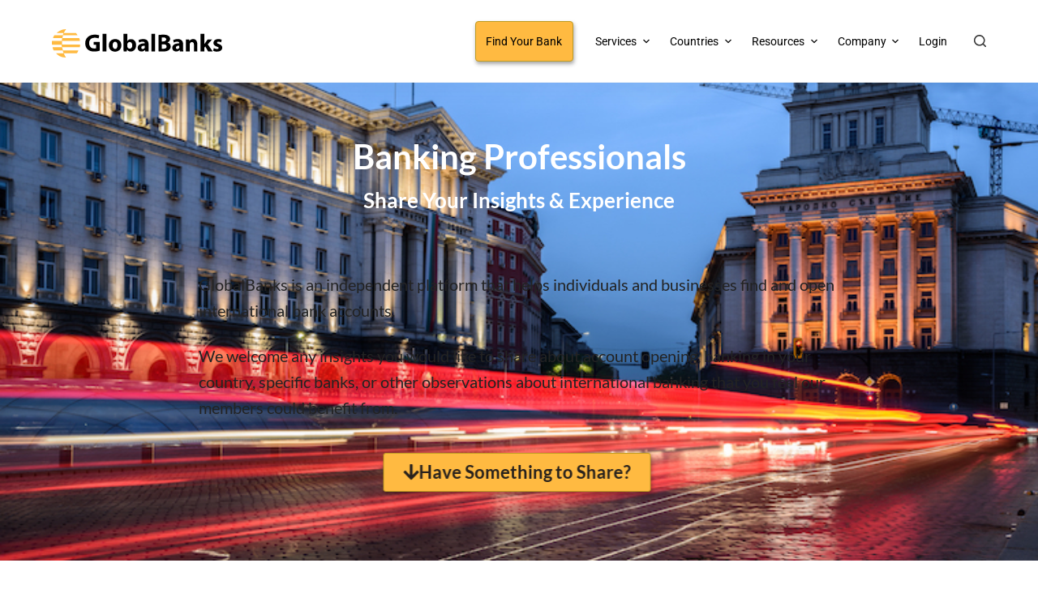

--- FILE ---
content_type: text/html; charset=UTF-8
request_url: https://globalbanks.com/banker-insights/
body_size: 31677
content:
<!doctype html>
<html lang="en-US">
<head><script data-no-optimize="1" type="9ceef165f6faf7d4bcc720d0-text/javascript">var litespeed_docref=sessionStorage.getItem("litespeed_docref");litespeed_docref&&(Object.defineProperty(document,"referrer",{get:function(){return litespeed_docref}}),sessionStorage.removeItem("litespeed_docref"));</script>
	
	<meta charset="UTF-8">
	<meta name="viewport" content="width=device-width, initial-scale=1, maximum-scale=5, viewport-fit=cover">
	<link rel="profile" href="https://gmpg.org/xfn/11">

			<script type="9ceef165f6faf7d4bcc720d0-text/javascript">
			window.flatStyles = window.flatStyles || ''

			window.lightspeedOptimizeStylesheet = function () {
				const currentStylesheet = document.querySelector( '.tcb-lightspeed-style:not([data-ls-optimized])' )

				if ( currentStylesheet ) {
					try {
						if ( currentStylesheet.sheet && currentStylesheet.sheet.cssRules ) {
							if ( window.flatStyles ) {
								if ( this.optimizing ) {
									setTimeout( window.lightspeedOptimizeStylesheet.bind( this ), 24 )
								} else {
									this.optimizing = true;

									let rulesIndex = 0;

									while ( rulesIndex < currentStylesheet.sheet.cssRules.length ) {
										const rule = currentStylesheet.sheet.cssRules[ rulesIndex ]
										/* remove rules that already exist in the page */
										if ( rule.type === CSSRule.STYLE_RULE && window.flatStyles.includes( `${rule.selectorText}{` ) ) {
											currentStylesheet.sheet.deleteRule( rulesIndex )
										} else {
											rulesIndex ++
										}
									}
									/* optimize, mark it such, move to the next file, append the styles we have until now */
									currentStylesheet.setAttribute( 'data-ls-optimized', '1' )

									window.flatStyles += currentStylesheet.innerHTML

									this.optimizing = false
								}
							} else {
								window.flatStyles = currentStylesheet.innerHTML
								currentStylesheet.setAttribute( 'data-ls-optimized', '1' )
							}
						}
					} catch ( error ) {
						console.warn( error )
					}

					if ( currentStylesheet.parentElement.tagName !== 'HEAD' ) {
						/* always make sure that those styles end up in the head */
						const stylesheetID = currentStylesheet.id;
						/**
						 * make sure that there is only one copy of the css
						 * e.g display CSS
						 */
						if ( ( ! stylesheetID || ( stylesheetID && ! document.querySelector( `head #${stylesheetID}` ) ) ) ) {
							document.head.prepend( currentStylesheet )
						} else {
							currentStylesheet.remove();
						}
					}
				}
			}

			window.lightspeedOptimizeFlat = function ( styleSheetElement ) {
				if ( document.querySelectorAll( 'link[href*="thrive_flat.css"]' ).length > 1 ) {
					/* disable this flat if we already have one */
					styleSheetElement.setAttribute( 'disabled', true )
				} else {
					/* if this is the first one, make sure he's in head */
					if ( styleSheetElement.parentElement.tagName !== 'HEAD' ) {
						document.head.append( styleSheetElement )
					}
				}
			}
		</script>
		<script type="9ceef165f6faf7d4bcc720d0-text/javascript">!function(e,c){e[c]=e[c]+(e[c]&&" ")+"quform-js"}(document.documentElement,"className");</script><script type="9ceef165f6faf7d4bcc720d0-text/javascript"> var ajaxurl = 'https://globalbanks.com/wp-admin/admin-ajax.php'; </script><meta name='robots' content='index, follow, max-image-preview:large, max-snippet:-1, max-video-preview:-1' />
	<style>img:is([sizes="auto" i], [sizes^="auto," i]) { contain-intrinsic-size: 3000px 1500px }</style>
	
	<!-- This site is optimized with the Yoast SEO Premium plugin v26.5 (Yoast SEO v26.5) - https://yoast.com/wordpress/plugins/seo/ -->
	<title>Banker Insights - GlobalBanks</title>
	<meta name="description" content="We welcome any insights you would like to share about account opening, banking in your country or specific banks that you feel our members would benefit." />
	<link rel="canonical" href="https://globalbanks.com/banker-insights/" />
	<meta property="og:locale" content="en_US" />
	<meta property="og:type" content="article" />
	<meta property="og:title" content="Banker Insights" />
	<meta property="og:description" content="We welcome any insights you would like to share about account opening, banking in your country or specific banks that you feel our members would benefit." />
	<meta property="og:url" content="https://globalbanks.com/banker-insights/" />
	<meta property="og:site_name" content="GlobalBanks" />
	<meta property="article:publisher" content="https://www.facebook.com/GlobalBanks-319865955359473/" />
	<meta property="article:modified_time" content="2022-09-13T03:48:23+00:00" />
	<meta property="og:image" content="https://globalbanks.com/wp-content/uploads/2019/10/shutterstock_1075401791.jpg" />
	<meta property="og:image:width" content="1000" />
	<meta property="og:image:height" content="667" />
	<meta property="og:image:type" content="image/jpeg" />
	<meta name="twitter:card" content="summary_large_image" />
	<meta name="twitter:site" content="@globalbanks_com" />
	<meta name="twitter:label1" content="Est. reading time" />
	<meta name="twitter:data1" content="1 minute" />
	<meta name="twitter:label2" content="Written by" />
	<meta name="twitter:data2" content="GlobalBanks Team" />
	<script type="application/ld+json" class="yoast-schema-graph">{"@context":"https://schema.org","@graph":[{"@type":"WebPage","@id":"https://globalbanks.com/banker-insights/","url":"https://globalbanks.com/banker-insights/","name":"Banker Insights - GlobalBanks","isPartOf":{"@id":"https://globalbanks.com/#website"},"primaryImageOfPage":{"@id":"https://globalbanks.com/banker-insights/#primaryimage"},"image":{"@id":"https://globalbanks.com/banker-insights/#primaryimage"},"thumbnailUrl":"https://globalbanks.com/wp-content/uploads/2019/10/shutterstock_1075401791.jpg","datePublished":"2020-05-28T17:42:27+00:00","dateModified":"2022-09-13T03:48:23+00:00","description":"We welcome any insights you would like to share about account opening, banking in your country or specific banks that you feel our members would benefit.","breadcrumb":{"@id":"https://globalbanks.com/banker-insights/#breadcrumb"},"inLanguage":"en-US","potentialAction":[{"@type":"ReadAction","target":["https://globalbanks.com/banker-insights/"]}]},{"@type":"ImageObject","inLanguage":"en-US","@id":"https://globalbanks.com/banker-insights/#primaryimage","url":"https://globalbanks.com/wp-content/uploads/2019/10/shutterstock_1075401791.jpg","contentUrl":"https://globalbanks.com/wp-content/uploads/2019/10/shutterstock_1075401791.jpg","width":1000,"height":667,"caption":"How GlobalBanks Works With Banks"},{"@type":"BreadcrumbList","@id":"https://globalbanks.com/banker-insights/#breadcrumb","itemListElement":[{"@type":"ListItem","position":1,"name":"Home","item":"https://globalbanks.com/"},{"@type":"ListItem","position":2,"name":"Banker Insights"}]},{"@type":"WebSite","@id":"https://globalbanks.com/#website","url":"https://globalbanks.com/","name":"GlobalBanks","description":"Account Opening Made Easy","publisher":{"@id":"https://globalbanks.com/#organization"},"potentialAction":[{"@type":"SearchAction","target":{"@type":"EntryPoint","urlTemplate":"https://globalbanks.com/?s={search_term_string}"},"query-input":{"@type":"PropertyValueSpecification","valueRequired":true,"valueName":"search_term_string"}}],"inLanguage":"en-US"},{"@type":"Organization","@id":"https://globalbanks.com/#organization","name":"GlobalBanks","url":"https://globalbanks.com/","logo":{"@type":"ImageObject","inLanguage":"en-US","@id":"https://globalbanks.com/#/schema/logo/image/","url":"","contentUrl":"","caption":"GlobalBanks"},"image":{"@id":"https://globalbanks.com/#/schema/logo/image/"},"sameAs":["https://www.facebook.com/GlobalBanks-319865955359473/","https://x.com/globalbanks_com","https://www.linkedin.com/company/global-banks/","https://www.youtube.com/channel/UCzFHI3TRC-og-m-wnpgmHEA"]}]}</script>
	<!-- / Yoast SEO Premium plugin. -->


<link rel="alternate" type="application/rss+xml" title="GlobalBanks &raquo; Feed" href="https://globalbanks.com/feed/" />
<link rel="alternate" type="application/rss+xml" title="GlobalBanks &raquo; Comments Feed" href="https://globalbanks.com/comments/feed/" />

<style id='co-authors-plus-coauthors-style-inline-css'>
.wp-block-co-authors-plus-coauthors.is-layout-flow [class*=wp-block-co-authors-plus]{display:inline}

</style>
<style id='co-authors-plus-avatar-style-inline-css'>
.wp-block-co-authors-plus-avatar :where(img){height:auto;max-width:100%;vertical-align:bottom}.wp-block-co-authors-plus-coauthors.is-layout-flow .wp-block-co-authors-plus-avatar :where(img){vertical-align:middle}.wp-block-co-authors-plus-avatar:is(.alignleft,.alignright){display:table}.wp-block-co-authors-plus-avatar.aligncenter{display:table;margin-inline:auto}

</style>
<style id='co-authors-plus-image-style-inline-css'>
.wp-block-co-authors-plus-image{margin-bottom:0}.wp-block-co-authors-plus-image :where(img){height:auto;max-width:100%;vertical-align:bottom}.wp-block-co-authors-plus-coauthors.is-layout-flow .wp-block-co-authors-plus-image :where(img){vertical-align:middle}.wp-block-co-authors-plus-image:is(.alignfull,.alignwide) :where(img){width:100%}.wp-block-co-authors-plus-image:is(.alignleft,.alignright){display:table}.wp-block-co-authors-plus-image.aligncenter{display:table;margin-inline:auto}

</style>
<style id='presto-player-popup-trigger-style-inline-css'>
:where(.wp-block-presto-player-popup-trigger) {
  /* reduce specificity */
  display: grid;
  gap: 1rem;
  cursor: pointer;
}

/* Play icon overlay for popup image trigger variation */
:where(.presto-popup-image-trigger) {
  position: relative;
  cursor: pointer;
}

:where(.presto-popup-image-trigger)::before {
  content: "";
  position: absolute;
  top: 50%;
  left: 50%;
  transform: translate(-50%, -50%);
  width: 48px;
  height: 48px;
  background-image: url("/wp-content/plugins/presto-player/src/admin/blocks/blocks/popup-trigger/../../../../../img/play-button.svg");
  background-size: contain;
  background-repeat: no-repeat;
  background-position: center;
  z-index: 10;
  pointer-events: none;
}

:where(.presto-popup-image-trigger img) {
  display: block;
  width: 100%;
  height: auto;
  filter: brightness(0.5);
}
</style>
<style id='presto-player-popup-media-style-inline-css'>
.wp-block-presto-player-popup.is-selected .wp-block-presto-player-popup-media {
  display: initial;
}

.wp-block-presto-player-popup.has-child-selected .wp-block-presto-player-popup-media {
  display: initial;
}

.presto-popup__overlay {
  position: fixed;
  top: 0;
  left: 0;
  z-index: 100000;
  overflow: hidden;
  width: 100%;
  height: 100vh;
  box-sizing: border-box;
  padding: 0 5%;
  visibility: hidden;
  opacity: 0;
  display: flex;
  align-items: center;
  justify-content: center;
  transition:
    opacity 0.2s ease,
    visibility 0.2s ease;

  --presto-popup-media-width: 1280px;
  --presto-popup-background-color: rgba(0, 0, 0, 0.917);
}

.presto-popup--active {
  visibility: visible;
  opacity: 1;
}

.presto-popup--active .presto-popup__content {
  transform: scale(1);
}

.presto-popup__content {
  position: relative;
  z-index: 9999999999;
  width: 100%;
  max-width: var(--presto-popup-media-width);
  transform: scale(0.9);
  transition: transform 0.2s ease;
}

.presto-popup__close-button {
  position: absolute;
  top: calc(env(safe-area-inset-top) + 16px);
  right: calc(env(safe-area-inset-right) + 16px);
  padding: 0;
  cursor: pointer;
  z-index: 5000000;
  min-width: 24px;
  min-height: 24px;
  width: 24px;
  height: 24px;
  display: flex;
  align-items: center;
  justify-content: center;
  border: none;
  background: none;
  box-shadow: none;
  transition: opacity 0.2s ease;
}

.presto-popup__close-button:hover,
.presto-popup__close-button:focus {
  opacity: 0.8;
  background: none;
  border: none;
}

.presto-popup__close-button:not(:hover):not(:active):not(.has-background) {
  background: none;
  border: none;
}

.presto-popup__close-button svg {
  width: 24px;
  height: 24px;
  fill: white;
}

.presto-popup__scrim {
  width: 100%;
  height: 100%;
  position: absolute;
  z-index: 2000000;
  background-color: var(--presto-popup-background-color, rgb(255, 255, 255));
}

.presto-popup__speak {
  position: absolute;
  width: 1px;
  height: 1px;
  padding: 0;
  margin: -1px;
  overflow: hidden;
  clip: rect(0, 0, 0, 0);
  white-space: nowrap;
  border: 0;
}
</style>
<style id='global-styles-inline-css'>
:root{--wp--preset--aspect-ratio--square: 1;--wp--preset--aspect-ratio--4-3: 4/3;--wp--preset--aspect-ratio--3-4: 3/4;--wp--preset--aspect-ratio--3-2: 3/2;--wp--preset--aspect-ratio--2-3: 2/3;--wp--preset--aspect-ratio--16-9: 16/9;--wp--preset--aspect-ratio--9-16: 9/16;--wp--preset--color--black: #000000;--wp--preset--color--cyan-bluish-gray: #abb8c3;--wp--preset--color--white: #ffffff;--wp--preset--color--pale-pink: #f78da7;--wp--preset--color--vivid-red: #cf2e2e;--wp--preset--color--luminous-vivid-orange: #ff6900;--wp--preset--color--luminous-vivid-amber: #fcb900;--wp--preset--color--light-green-cyan: #7bdcb5;--wp--preset--color--vivid-green-cyan: #00d084;--wp--preset--color--pale-cyan-blue: #8ed1fc;--wp--preset--color--vivid-cyan-blue: #0693e3;--wp--preset--color--vivid-purple: #9b51e0;--wp--preset--color--palette-color-1: var(--paletteColor1, #cd8c00);--wp--preset--color--palette-color-2: var(--paletteColor2, #cd8c00);--wp--preset--color--palette-color-3: var(--paletteColor3, #333333);--wp--preset--color--palette-color-4: var(--paletteColor4, #333333);--wp--preset--color--palette-color-5: var(--paletteColor5, #ffffff);--wp--preset--color--palette-color-6: var(--paletteColor6, #ffffff);--wp--preset--color--palette-color-7: var(--paletteColor7, #ffffff);--wp--preset--color--palette-color-8: var(--paletteColor8, #ffffff);--wp--preset--gradient--vivid-cyan-blue-to-vivid-purple: linear-gradient(135deg,rgba(6,147,227,1) 0%,rgb(155,81,224) 100%);--wp--preset--gradient--light-green-cyan-to-vivid-green-cyan: linear-gradient(135deg,rgb(122,220,180) 0%,rgb(0,208,130) 100%);--wp--preset--gradient--luminous-vivid-amber-to-luminous-vivid-orange: linear-gradient(135deg,rgba(252,185,0,1) 0%,rgba(255,105,0,1) 100%);--wp--preset--gradient--luminous-vivid-orange-to-vivid-red: linear-gradient(135deg,rgba(255,105,0,1) 0%,rgb(207,46,46) 100%);--wp--preset--gradient--very-light-gray-to-cyan-bluish-gray: linear-gradient(135deg,rgb(238,238,238) 0%,rgb(169,184,195) 100%);--wp--preset--gradient--cool-to-warm-spectrum: linear-gradient(135deg,rgb(74,234,220) 0%,rgb(151,120,209) 20%,rgb(207,42,186) 40%,rgb(238,44,130) 60%,rgb(251,105,98) 80%,rgb(254,248,76) 100%);--wp--preset--gradient--blush-light-purple: linear-gradient(135deg,rgb(255,206,236) 0%,rgb(152,150,240) 100%);--wp--preset--gradient--blush-bordeaux: linear-gradient(135deg,rgb(254,205,165) 0%,rgb(254,45,45) 50%,rgb(107,0,62) 100%);--wp--preset--gradient--luminous-dusk: linear-gradient(135deg,rgb(255,203,112) 0%,rgb(199,81,192) 50%,rgb(65,88,208) 100%);--wp--preset--gradient--pale-ocean: linear-gradient(135deg,rgb(255,245,203) 0%,rgb(182,227,212) 50%,rgb(51,167,181) 100%);--wp--preset--gradient--electric-grass: linear-gradient(135deg,rgb(202,248,128) 0%,rgb(113,206,126) 100%);--wp--preset--gradient--midnight: linear-gradient(135deg,rgb(2,3,129) 0%,rgb(40,116,252) 100%);--wp--preset--gradient--juicy-peach: linear-gradient(to right, #ffecd2 0%, #fcb69f 100%);--wp--preset--gradient--young-passion: linear-gradient(to right, #ff8177 0%, #ff867a 0%, #ff8c7f 21%, #f99185 52%, #cf556c 78%, #b12a5b 100%);--wp--preset--gradient--true-sunset: linear-gradient(to right, #fa709a 0%, #fee140 100%);--wp--preset--gradient--morpheus-den: linear-gradient(to top, #30cfd0 0%, #330867 100%);--wp--preset--gradient--plum-plate: linear-gradient(135deg, #667eea 0%, #764ba2 100%);--wp--preset--gradient--aqua-splash: linear-gradient(15deg, #13547a 0%, #80d0c7 100%);--wp--preset--gradient--love-kiss: linear-gradient(to top, #ff0844 0%, #ffb199 100%);--wp--preset--gradient--new-retrowave: linear-gradient(to top, #3b41c5 0%, #a981bb 49%, #ffc8a9 100%);--wp--preset--gradient--plum-bath: linear-gradient(to top, #cc208e 0%, #6713d2 100%);--wp--preset--gradient--high-flight: linear-gradient(to right, #0acffe 0%, #495aff 100%);--wp--preset--gradient--teen-party: linear-gradient(-225deg, #FF057C 0%, #8D0B93 50%, #321575 100%);--wp--preset--gradient--fabled-sunset: linear-gradient(-225deg, #231557 0%, #44107A 29%, #FF1361 67%, #FFF800 100%);--wp--preset--gradient--arielle-smile: radial-gradient(circle 248px at center, #16d9e3 0%, #30c7ec 47%, #46aef7 100%);--wp--preset--gradient--itmeo-branding: linear-gradient(180deg, #2af598 0%, #009efd 100%);--wp--preset--gradient--deep-blue: linear-gradient(to right, #6a11cb 0%, #2575fc 100%);--wp--preset--gradient--strong-bliss: linear-gradient(to right, #f78ca0 0%, #f9748f 19%, #fd868c 60%, #fe9a8b 100%);--wp--preset--gradient--sweet-period: linear-gradient(to top, #3f51b1 0%, #5a55ae 13%, #7b5fac 25%, #8f6aae 38%, #a86aa4 50%, #cc6b8e 62%, #f18271 75%, #f3a469 87%, #f7c978 100%);--wp--preset--gradient--purple-division: linear-gradient(to top, #7028e4 0%, #e5b2ca 100%);--wp--preset--gradient--cold-evening: linear-gradient(to top, #0c3483 0%, #a2b6df 100%, #6b8cce 100%, #a2b6df 100%);--wp--preset--gradient--mountain-rock: linear-gradient(to right, #868f96 0%, #596164 100%);--wp--preset--gradient--desert-hump: linear-gradient(to top, #c79081 0%, #dfa579 100%);--wp--preset--gradient--ethernal-constance: linear-gradient(to top, #09203f 0%, #537895 100%);--wp--preset--gradient--happy-memories: linear-gradient(-60deg, #ff5858 0%, #f09819 100%);--wp--preset--gradient--grown-early: linear-gradient(to top, #0ba360 0%, #3cba92 100%);--wp--preset--gradient--morning-salad: linear-gradient(-225deg, #B7F8DB 0%, #50A7C2 100%);--wp--preset--gradient--night-call: linear-gradient(-225deg, #AC32E4 0%, #7918F2 48%, #4801FF 100%);--wp--preset--gradient--mind-crawl: linear-gradient(-225deg, #473B7B 0%, #3584A7 51%, #30D2BE 100%);--wp--preset--gradient--angel-care: linear-gradient(-225deg, #FFE29F 0%, #FFA99F 48%, #FF719A 100%);--wp--preset--gradient--juicy-cake: linear-gradient(to top, #e14fad 0%, #f9d423 100%);--wp--preset--gradient--rich-metal: linear-gradient(to right, #d7d2cc 0%, #304352 100%);--wp--preset--gradient--mole-hall: linear-gradient(-20deg, #616161 0%, #9bc5c3 100%);--wp--preset--gradient--cloudy-knoxville: linear-gradient(120deg, #fdfbfb 0%, #ebedee 100%);--wp--preset--gradient--soft-grass: linear-gradient(to top, #c1dfc4 0%, #deecdd 100%);--wp--preset--gradient--saint-petersburg: linear-gradient(135deg, #f5f7fa 0%, #c3cfe2 100%);--wp--preset--gradient--everlasting-sky: linear-gradient(135deg, #fdfcfb 0%, #e2d1c3 100%);--wp--preset--gradient--kind-steel: linear-gradient(-20deg, #e9defa 0%, #fbfcdb 100%);--wp--preset--gradient--over-sun: linear-gradient(60deg, #abecd6 0%, #fbed96 100%);--wp--preset--gradient--premium-white: linear-gradient(to top, #d5d4d0 0%, #d5d4d0 1%, #eeeeec 31%, #efeeec 75%, #e9e9e7 100%);--wp--preset--gradient--clean-mirror: linear-gradient(45deg, #93a5cf 0%, #e4efe9 100%);--wp--preset--gradient--wild-apple: linear-gradient(to top, #d299c2 0%, #fef9d7 100%);--wp--preset--gradient--snow-again: linear-gradient(to top, #e6e9f0 0%, #eef1f5 100%);--wp--preset--gradient--confident-cloud: linear-gradient(to top, #dad4ec 0%, #dad4ec 1%, #f3e7e9 100%);--wp--preset--gradient--glass-water: linear-gradient(to top, #dfe9f3 0%, white 100%);--wp--preset--gradient--perfect-white: linear-gradient(-225deg, #E3FDF5 0%, #FFE6FA 100%);--wp--preset--font-size--small: 13px;--wp--preset--font-size--medium: 20px;--wp--preset--font-size--large: 36px;--wp--preset--font-size--x-large: 42px;--wp--preset--spacing--20: 0.44rem;--wp--preset--spacing--30: 0.67rem;--wp--preset--spacing--40: 1rem;--wp--preset--spacing--50: 1.5rem;--wp--preset--spacing--60: 2.25rem;--wp--preset--spacing--70: 3.38rem;--wp--preset--spacing--80: 5.06rem;--wp--preset--shadow--natural: 6px 6px 9px rgba(0, 0, 0, 0.2);--wp--preset--shadow--deep: 12px 12px 50px rgba(0, 0, 0, 0.4);--wp--preset--shadow--sharp: 6px 6px 0px rgba(0, 0, 0, 0.2);--wp--preset--shadow--outlined: 6px 6px 0px -3px rgba(255, 255, 255, 1), 6px 6px rgba(0, 0, 0, 1);--wp--preset--shadow--crisp: 6px 6px 0px rgba(0, 0, 0, 1);}:root { --wp--style--global--content-size: var(--block-max-width);--wp--style--global--wide-size: var(--block-wide-max-width); }:where(body) { margin: 0; }.wp-site-blocks > .alignleft { float: left; margin-right: 2em; }.wp-site-blocks > .alignright { float: right; margin-left: 2em; }.wp-site-blocks > .aligncenter { justify-content: center; margin-left: auto; margin-right: auto; }:where(.wp-site-blocks) > * { margin-block-start: var(--content-spacing); margin-block-end: 0; }:where(.wp-site-blocks) > :first-child { margin-block-start: 0; }:where(.wp-site-blocks) > :last-child { margin-block-end: 0; }:root { --wp--style--block-gap: var(--content-spacing); }:root :where(.is-layout-flow) > :first-child{margin-block-start: 0;}:root :where(.is-layout-flow) > :last-child{margin-block-end: 0;}:root :where(.is-layout-flow) > *{margin-block-start: var(--content-spacing);margin-block-end: 0;}:root :where(.is-layout-constrained) > :first-child{margin-block-start: 0;}:root :where(.is-layout-constrained) > :last-child{margin-block-end: 0;}:root :where(.is-layout-constrained) > *{margin-block-start: var(--content-spacing);margin-block-end: 0;}:root :where(.is-layout-flex){gap: var(--content-spacing);}:root :where(.is-layout-grid){gap: var(--content-spacing);}.is-layout-flow > .alignleft{float: left;margin-inline-start: 0;margin-inline-end: 2em;}.is-layout-flow > .alignright{float: right;margin-inline-start: 2em;margin-inline-end: 0;}.is-layout-flow > .aligncenter{margin-left: auto !important;margin-right: auto !important;}.is-layout-constrained > .alignleft{float: left;margin-inline-start: 0;margin-inline-end: 2em;}.is-layout-constrained > .alignright{float: right;margin-inline-start: 2em;margin-inline-end: 0;}.is-layout-constrained > .aligncenter{margin-left: auto !important;margin-right: auto !important;}.is-layout-constrained > :where(:not(.alignleft):not(.alignright):not(.alignfull)){max-width: var(--wp--style--global--content-size);margin-left: auto !important;margin-right: auto !important;}.is-layout-constrained > .alignwide{max-width: var(--wp--style--global--wide-size);}body .is-layout-flex{display: flex;}.is-layout-flex{flex-wrap: wrap;align-items: center;}.is-layout-flex > :is(*, div){margin: 0;}body .is-layout-grid{display: grid;}.is-layout-grid > :is(*, div){margin: 0;}body{padding-top: 0px;padding-right: 0px;padding-bottom: 0px;padding-left: 0px;}.has-black-color{color: var(--wp--preset--color--black) !important;}.has-cyan-bluish-gray-color{color: var(--wp--preset--color--cyan-bluish-gray) !important;}.has-white-color{color: var(--wp--preset--color--white) !important;}.has-pale-pink-color{color: var(--wp--preset--color--pale-pink) !important;}.has-vivid-red-color{color: var(--wp--preset--color--vivid-red) !important;}.has-luminous-vivid-orange-color{color: var(--wp--preset--color--luminous-vivid-orange) !important;}.has-luminous-vivid-amber-color{color: var(--wp--preset--color--luminous-vivid-amber) !important;}.has-light-green-cyan-color{color: var(--wp--preset--color--light-green-cyan) !important;}.has-vivid-green-cyan-color{color: var(--wp--preset--color--vivid-green-cyan) !important;}.has-pale-cyan-blue-color{color: var(--wp--preset--color--pale-cyan-blue) !important;}.has-vivid-cyan-blue-color{color: var(--wp--preset--color--vivid-cyan-blue) !important;}.has-vivid-purple-color{color: var(--wp--preset--color--vivid-purple) !important;}.has-palette-color-1-color{color: var(--wp--preset--color--palette-color-1) !important;}.has-palette-color-2-color{color: var(--wp--preset--color--palette-color-2) !important;}.has-palette-color-3-color{color: var(--wp--preset--color--palette-color-3) !important;}.has-palette-color-4-color{color: var(--wp--preset--color--palette-color-4) !important;}.has-palette-color-5-color{color: var(--wp--preset--color--palette-color-5) !important;}.has-palette-color-6-color{color: var(--wp--preset--color--palette-color-6) !important;}.has-palette-color-7-color{color: var(--wp--preset--color--palette-color-7) !important;}.has-palette-color-8-color{color: var(--wp--preset--color--palette-color-8) !important;}.has-black-background-color{background-color: var(--wp--preset--color--black) !important;}.has-cyan-bluish-gray-background-color{background-color: var(--wp--preset--color--cyan-bluish-gray) !important;}.has-white-background-color{background-color: var(--wp--preset--color--white) !important;}.has-pale-pink-background-color{background-color: var(--wp--preset--color--pale-pink) !important;}.has-vivid-red-background-color{background-color: var(--wp--preset--color--vivid-red) !important;}.has-luminous-vivid-orange-background-color{background-color: var(--wp--preset--color--luminous-vivid-orange) !important;}.has-luminous-vivid-amber-background-color{background-color: var(--wp--preset--color--luminous-vivid-amber) !important;}.has-light-green-cyan-background-color{background-color: var(--wp--preset--color--light-green-cyan) !important;}.has-vivid-green-cyan-background-color{background-color: var(--wp--preset--color--vivid-green-cyan) !important;}.has-pale-cyan-blue-background-color{background-color: var(--wp--preset--color--pale-cyan-blue) !important;}.has-vivid-cyan-blue-background-color{background-color: var(--wp--preset--color--vivid-cyan-blue) !important;}.has-vivid-purple-background-color{background-color: var(--wp--preset--color--vivid-purple) !important;}.has-palette-color-1-background-color{background-color: var(--wp--preset--color--palette-color-1) !important;}.has-palette-color-2-background-color{background-color: var(--wp--preset--color--palette-color-2) !important;}.has-palette-color-3-background-color{background-color: var(--wp--preset--color--palette-color-3) !important;}.has-palette-color-4-background-color{background-color: var(--wp--preset--color--palette-color-4) !important;}.has-palette-color-5-background-color{background-color: var(--wp--preset--color--palette-color-5) !important;}.has-palette-color-6-background-color{background-color: var(--wp--preset--color--palette-color-6) !important;}.has-palette-color-7-background-color{background-color: var(--wp--preset--color--palette-color-7) !important;}.has-palette-color-8-background-color{background-color: var(--wp--preset--color--palette-color-8) !important;}.has-black-border-color{border-color: var(--wp--preset--color--black) !important;}.has-cyan-bluish-gray-border-color{border-color: var(--wp--preset--color--cyan-bluish-gray) !important;}.has-white-border-color{border-color: var(--wp--preset--color--white) !important;}.has-pale-pink-border-color{border-color: var(--wp--preset--color--pale-pink) !important;}.has-vivid-red-border-color{border-color: var(--wp--preset--color--vivid-red) !important;}.has-luminous-vivid-orange-border-color{border-color: var(--wp--preset--color--luminous-vivid-orange) !important;}.has-luminous-vivid-amber-border-color{border-color: var(--wp--preset--color--luminous-vivid-amber) !important;}.has-light-green-cyan-border-color{border-color: var(--wp--preset--color--light-green-cyan) !important;}.has-vivid-green-cyan-border-color{border-color: var(--wp--preset--color--vivid-green-cyan) !important;}.has-pale-cyan-blue-border-color{border-color: var(--wp--preset--color--pale-cyan-blue) !important;}.has-vivid-cyan-blue-border-color{border-color: var(--wp--preset--color--vivid-cyan-blue) !important;}.has-vivid-purple-border-color{border-color: var(--wp--preset--color--vivid-purple) !important;}.has-palette-color-1-border-color{border-color: var(--wp--preset--color--palette-color-1) !important;}.has-palette-color-2-border-color{border-color: var(--wp--preset--color--palette-color-2) !important;}.has-palette-color-3-border-color{border-color: var(--wp--preset--color--palette-color-3) !important;}.has-palette-color-4-border-color{border-color: var(--wp--preset--color--palette-color-4) !important;}.has-palette-color-5-border-color{border-color: var(--wp--preset--color--palette-color-5) !important;}.has-palette-color-6-border-color{border-color: var(--wp--preset--color--palette-color-6) !important;}.has-palette-color-7-border-color{border-color: var(--wp--preset--color--palette-color-7) !important;}.has-palette-color-8-border-color{border-color: var(--wp--preset--color--palette-color-8) !important;}.has-vivid-cyan-blue-to-vivid-purple-gradient-background{background: var(--wp--preset--gradient--vivid-cyan-blue-to-vivid-purple) !important;}.has-light-green-cyan-to-vivid-green-cyan-gradient-background{background: var(--wp--preset--gradient--light-green-cyan-to-vivid-green-cyan) !important;}.has-luminous-vivid-amber-to-luminous-vivid-orange-gradient-background{background: var(--wp--preset--gradient--luminous-vivid-amber-to-luminous-vivid-orange) !important;}.has-luminous-vivid-orange-to-vivid-red-gradient-background{background: var(--wp--preset--gradient--luminous-vivid-orange-to-vivid-red) !important;}.has-very-light-gray-to-cyan-bluish-gray-gradient-background{background: var(--wp--preset--gradient--very-light-gray-to-cyan-bluish-gray) !important;}.has-cool-to-warm-spectrum-gradient-background{background: var(--wp--preset--gradient--cool-to-warm-spectrum) !important;}.has-blush-light-purple-gradient-background{background: var(--wp--preset--gradient--blush-light-purple) !important;}.has-blush-bordeaux-gradient-background{background: var(--wp--preset--gradient--blush-bordeaux) !important;}.has-luminous-dusk-gradient-background{background: var(--wp--preset--gradient--luminous-dusk) !important;}.has-pale-ocean-gradient-background{background: var(--wp--preset--gradient--pale-ocean) !important;}.has-electric-grass-gradient-background{background: var(--wp--preset--gradient--electric-grass) !important;}.has-midnight-gradient-background{background: var(--wp--preset--gradient--midnight) !important;}.has-juicy-peach-gradient-background{background: var(--wp--preset--gradient--juicy-peach) !important;}.has-young-passion-gradient-background{background: var(--wp--preset--gradient--young-passion) !important;}.has-true-sunset-gradient-background{background: var(--wp--preset--gradient--true-sunset) !important;}.has-morpheus-den-gradient-background{background: var(--wp--preset--gradient--morpheus-den) !important;}.has-plum-plate-gradient-background{background: var(--wp--preset--gradient--plum-plate) !important;}.has-aqua-splash-gradient-background{background: var(--wp--preset--gradient--aqua-splash) !important;}.has-love-kiss-gradient-background{background: var(--wp--preset--gradient--love-kiss) !important;}.has-new-retrowave-gradient-background{background: var(--wp--preset--gradient--new-retrowave) !important;}.has-plum-bath-gradient-background{background: var(--wp--preset--gradient--plum-bath) !important;}.has-high-flight-gradient-background{background: var(--wp--preset--gradient--high-flight) !important;}.has-teen-party-gradient-background{background: var(--wp--preset--gradient--teen-party) !important;}.has-fabled-sunset-gradient-background{background: var(--wp--preset--gradient--fabled-sunset) !important;}.has-arielle-smile-gradient-background{background: var(--wp--preset--gradient--arielle-smile) !important;}.has-itmeo-branding-gradient-background{background: var(--wp--preset--gradient--itmeo-branding) !important;}.has-deep-blue-gradient-background{background: var(--wp--preset--gradient--deep-blue) !important;}.has-strong-bliss-gradient-background{background: var(--wp--preset--gradient--strong-bliss) !important;}.has-sweet-period-gradient-background{background: var(--wp--preset--gradient--sweet-period) !important;}.has-purple-division-gradient-background{background: var(--wp--preset--gradient--purple-division) !important;}.has-cold-evening-gradient-background{background: var(--wp--preset--gradient--cold-evening) !important;}.has-mountain-rock-gradient-background{background: var(--wp--preset--gradient--mountain-rock) !important;}.has-desert-hump-gradient-background{background: var(--wp--preset--gradient--desert-hump) !important;}.has-ethernal-constance-gradient-background{background: var(--wp--preset--gradient--ethernal-constance) !important;}.has-happy-memories-gradient-background{background: var(--wp--preset--gradient--happy-memories) !important;}.has-grown-early-gradient-background{background: var(--wp--preset--gradient--grown-early) !important;}.has-morning-salad-gradient-background{background: var(--wp--preset--gradient--morning-salad) !important;}.has-night-call-gradient-background{background: var(--wp--preset--gradient--night-call) !important;}.has-mind-crawl-gradient-background{background: var(--wp--preset--gradient--mind-crawl) !important;}.has-angel-care-gradient-background{background: var(--wp--preset--gradient--angel-care) !important;}.has-juicy-cake-gradient-background{background: var(--wp--preset--gradient--juicy-cake) !important;}.has-rich-metal-gradient-background{background: var(--wp--preset--gradient--rich-metal) !important;}.has-mole-hall-gradient-background{background: var(--wp--preset--gradient--mole-hall) !important;}.has-cloudy-knoxville-gradient-background{background: var(--wp--preset--gradient--cloudy-knoxville) !important;}.has-soft-grass-gradient-background{background: var(--wp--preset--gradient--soft-grass) !important;}.has-saint-petersburg-gradient-background{background: var(--wp--preset--gradient--saint-petersburg) !important;}.has-everlasting-sky-gradient-background{background: var(--wp--preset--gradient--everlasting-sky) !important;}.has-kind-steel-gradient-background{background: var(--wp--preset--gradient--kind-steel) !important;}.has-over-sun-gradient-background{background: var(--wp--preset--gradient--over-sun) !important;}.has-premium-white-gradient-background{background: var(--wp--preset--gradient--premium-white) !important;}.has-clean-mirror-gradient-background{background: var(--wp--preset--gradient--clean-mirror) !important;}.has-wild-apple-gradient-background{background: var(--wp--preset--gradient--wild-apple) !important;}.has-snow-again-gradient-background{background: var(--wp--preset--gradient--snow-again) !important;}.has-confident-cloud-gradient-background{background: var(--wp--preset--gradient--confident-cloud) !important;}.has-glass-water-gradient-background{background: var(--wp--preset--gradient--glass-water) !important;}.has-perfect-white-gradient-background{background: var(--wp--preset--gradient--perfect-white) !important;}.has-small-font-size{font-size: var(--wp--preset--font-size--small) !important;}.has-medium-font-size{font-size: var(--wp--preset--font-size--medium) !important;}.has-large-font-size{font-size: var(--wp--preset--font-size--large) !important;}.has-x-large-font-size{font-size: var(--wp--preset--font-size--x-large) !important;}
:root :where(.wp-block-pullquote){font-size: 1.5em;line-height: 1.6;}
</style>
<link rel='stylesheet' id='secure-copy-content-protection-public-css' href='https://globalbanks.com/wp-content/plugins/secure-copy-content-protection/public/css/secure-copy-content-protection-public.css' media='all' />
<link rel='stylesheet' id='sps_front_css-css' href='https://globalbanks.com/wp-content/plugins/sync-post-with-other-site/assets/css/sps_front_style.css' media='all' />
<link rel='stylesheet' id='quform-css' href='https://globalbanks.com/wp-content/plugins/quform/css/styles.min.css' media='all' />
<link rel='stylesheet' id='quform-theme-simple-css' href='https://globalbanks.com/wp-content/plugins/quform/css/theme.simple.min.css' media='all' />
<link rel='stylesheet' id='quform-theme-minimal-css' href='https://globalbanks.com/wp-content/plugins/quform/css/theme.minimal.min.css' media='all' />
<link rel='stylesheet' id='quform-custom-css' href='https://globalbanks.com/wp-content/plugins/quform/cache/custom.css' media='all' />
<link rel='stylesheet' id='parent-style-css' href='https://globalbanks.com/wp-content/themes/blocksy/style.css' media='all' />
<link rel='stylesheet' id='child-style-css' href='https://globalbanks.com/wp-content/themes/globalbanks/style.css' media='all' />
<link rel='stylesheet' id='elementor-frontend-css' href='https://globalbanks.com/wp-content/plugins/elementor/assets/css/frontend.min.css' media='all' />
<link rel='stylesheet' id='widget-image-css' href='https://globalbanks.com/wp-content/plugins/elementor/assets/css/widget-image.min.css' media='all' />
<link rel='stylesheet' id='widget-social-icons-css' href='https://globalbanks.com/wp-content/plugins/elementor/assets/css/widget-social-icons.min.css' media='all' />
<link rel='stylesheet' id='e-apple-webkit-css' href='https://globalbanks.com/wp-content/plugins/elementor/assets/css/conditionals/apple-webkit.min.css' media='all' />
<link rel='stylesheet' id='elementor-icons-css' href='https://globalbanks.com/wp-content/plugins/elementor/assets/lib/eicons/css/elementor-icons.min.css' media='all' />
<link rel='stylesheet' id='elementor-post-7210-css' href='https://globalbanks.com/wp-content/uploads/elementor/css/post-7210.css' media='all' />
<link rel='stylesheet' id='wpdt-elementor-widget-font-css' href='https://globalbanks.com/wp-content/plugins/wpdatatables/integrations/starter/page-builders/elementor/css/style.css' media='all' />
<link rel='stylesheet' id='widget-spacer-css' href='https://globalbanks.com/wp-content/plugins/elementor/assets/css/widget-spacer.min.css' media='all' />
<link rel='stylesheet' id='widget-heading-css' href='https://globalbanks.com/wp-content/plugins/elementor/assets/css/widget-heading.min.css' media='all' />
<link rel='stylesheet' id='e-animation-headShake-css' href='https://globalbanks.com/wp-content/plugins/elementor/assets/lib/animations/styles/headShake.min.css' media='all' />
<link rel='stylesheet' id='widget-menu-anchor-css' href='https://globalbanks.com/wp-content/plugins/elementor/assets/css/widget-menu-anchor.min.css' media='all' />
<link rel='stylesheet' id='elementor-post-10416-css' href='https://globalbanks.com/wp-content/uploads/elementor/css/post-10416.css' media='all' />
<link rel='stylesheet' id='elementor-post-23925-css' href='https://globalbanks.com/wp-content/uploads/elementor/css/post-23925.css' media='all' />
<link rel='stylesheet' id='ct-main-styles-css' href='https://globalbanks.com/wp-content/themes/blocksy/static/bundle/main.min.css' media='all' />
<link rel='stylesheet' id='ct-page-title-styles-css' href='https://globalbanks.com/wp-content/themes/blocksy/static/bundle/page-title.min.css' media='all' />
<link rel='stylesheet' id='ct-elementor-styles-css' href='https://globalbanks.com/wp-content/themes/blocksy/static/bundle/elementor-frontend.min.css' media='all' />
<link rel='stylesheet' id='elementor-gf-local-lato-css' href='https://globalbanks.com/wp-content/uploads/elementor/google-fonts/css/lato.css' media='all' />
<link rel='stylesheet' id='elementor-gf-local-roboto-css' href='https://globalbanks.com/wp-content/uploads/elementor/google-fonts/css/roboto.css' media='all' />
<link rel='stylesheet' id='elementor-icons-shared-0-css' href='https://globalbanks.com/wp-content/plugins/elementor/assets/lib/font-awesome/css/fontawesome.min.css' media='all' />
<link rel='stylesheet' id='elementor-icons-fa-solid-css' href='https://globalbanks.com/wp-content/plugins/elementor/assets/lib/font-awesome/css/solid.min.css' media='all' />
<link rel='stylesheet' id='elementor-icons-fa-brands-css' href='https://globalbanks.com/wp-content/plugins/elementor/assets/lib/font-awesome/css/brands.min.css' media='all' />
<script src="https://globalbanks.com/wp-includes/js/jquery/jquery.min.js" id="jquery-core-js" type="9ceef165f6faf7d4bcc720d0-text/javascript"></script>
<script src="https://globalbanks.com/wp-includes/js/jquery/jquery-migrate.min.js" id="jquery-migrate-js" type="9ceef165f6faf7d4bcc720d0-text/javascript"></script>
<link rel="https://api.w.org/" href="https://globalbanks.com/wp-json/" /><link rel="alternate" title="JSON" type="application/json" href="https://globalbanks.com/wp-json/wp/v2/pages/10416" /><link rel="EditURI" type="application/rsd+xml" title="RSD" href="https://globalbanks.com/xmlrpc.php?rsd" />
<meta name="generator" content="WordPress 6.8.3" />
<link rel='shortlink' href='https://globalbanks.com/?p=10416' />
<link rel="alternate" title="oEmbed (JSON)" type="application/json+oembed" href="https://globalbanks.com/wp-json/oembed/1.0/embed?url=https%3A%2F%2Fglobalbanks.com%2Fbanker-insights%2F" />
<link rel="alternate" title="oEmbed (XML)" type="text/xml+oembed" href="https://globalbanks.com/wp-json/oembed/1.0/embed?url=https%3A%2F%2Fglobalbanks.com%2Fbanker-insights%2F&#038;format=xml" />
<!-- site-navigation-element Schema optimized by Schema Pro --><script type="application/ld+json">{"@context":"https:\/\/schema.org","@graph":[{"@context":"https:\/\/schema.org","@type":"SiteNavigationElement","id":"site-navigation","name":"About GlobalBanks","url":"https:\/\/globalbanks.com\/about-globalbanks\/"},{"@context":"https:\/\/schema.org","@type":"SiteNavigationElement","id":"site-navigation","name":"Free Articles","url":"https:\/\/globalbanks.com\/insights-and-analysis\/"},{"@context":"https:\/\/schema.org","@type":"SiteNavigationElement","id":"site-navigation","name":"Search for Banks","url":"https:\/\/globalbanks.com\/find-your-bank\/"},{"@context":"https:\/\/schema.org","@type":"SiteNavigationElement","id":"site-navigation","name":"Customer Reviews","url":"https:\/\/globalbanks.com\/globalbanks-reviews\/"}]}</script><!-- / site-navigation-element Schema optimized by Schema Pro --><meta name="fo-verify" content="0d22da2c-cd19-42a0-8b67-cee11ecfdc9e">
<!-- Global site tag (gtag.js) - Google Analytics -->
<script async src="https://www.googletagmanager.com/gtag/js?id=UA-106186297-10" type="9ceef165f6faf7d4bcc720d0-text/javascript"></script>
<script type="9ceef165f6faf7d4bcc720d0-text/javascript">
  window.dataLayer = window.dataLayer || [];
  function gtag(){dataLayer.push(arguments);}
  gtag('js', new Date());
  gtag('config', 'UA-106186297-10');
</script>
<noscript><link rel='stylesheet' href='https://globalbanks.com/wp-content/themes/blocksy/static/bundle/no-scripts.min.css' type='text/css'></noscript>
<style id="ct-main-styles-inline-css">[data-header*="type-1"] .ct-header [data-id="logo"] .site-logo-container {--logo-max-height:35px;} [data-header*="type-1"] .ct-header [data-id="logo"] .site-title {--fontWeight:700;--fontSize:25px;--lineHeight:1.5;--linkInitialColor:var(--paletteColor4);} [data-header*="type-1"] .ct-header [data-id="logo"] {--margin:5px 0 0 0 !important;--horizontal-alignment:left;} [data-header*="type-1"] .ct-header [data-id="menu"] > ul > li > a {--fontFamily:-apple-system, BlinkMacSystemFont, 'Segoe UI', Roboto, Helvetica, Arial, sans-serif, 'Apple Color Emoji', 'Segoe UI Emoji', 'Segoe UI Symbol';--fontWeight:400;--textTransform:capitalize;--fontSize:14px;--lineHeight:1.3;--linkInitialColor:var(--color);--linkActiveColor:#000000;} [data-header*="type-1"] .ct-header [data-id="menu"][data-menu*="type-3"] > ul > li > a {--linkHoverColor:#ffffff;--linkActiveColor:#ffffff;} [data-header*="type-1"] .ct-header [data-id="menu"] .sub-menu .ct-menu-link {--linkInitialColor:#ffffff;--linkActiveColor:#fcac00;--fontFamily:-apple-system, BlinkMacSystemFont, 'Segoe UI', Roboto, Helvetica, Arial, sans-serif, 'Apple Color Emoji', 'Segoe UI Emoji', 'Segoe UI Symbol';--fontWeight:400;--fontSize:14px;} [data-header*="type-1"] .ct-header [data-id="menu"] .sub-menu {--dropdown-background-color:var(--paletteColor4);--dropdown-divider:none;--border-radius:0px 0px 2px 2px;} [data-header*="type-1"] .ct-header [data-row*="middle"] {--height:101px;background-color:var(--paletteColor8);background-image:none;--borderTop:none;--borderBottom:none;--box-shadow:0px 10px 20px rgba(44,62,80,0.05);} [data-header*="type-1"] .ct-header [data-row*="middle"] > div {--borderTop:none;--borderBottom:1px solid rgba(0, 0, 0, 0.02);} [data-header*="type-1"] [data-id="mobile-menu"] {--fontWeight:700;--fontSize:20px;--linkInitialColor:#ffffff;--mobile-menu-divider:none;} [data-header*="type-1"] #offcanvas {background-color:rgba(18, 21, 25, 0.98);--side-panel-width:500px;--vertical-alignment:flex-start;} [data-header*="type-1"] [data-behaviour*="side"] {--box-shadow:0px 0px 70px rgba(0, 0, 0, 0.35);} [data-header*="type-1"] [data-id="search"] {--icon-size:15px;--icon-color:var(--paletteColor3);} [data-header*="type-1"] [data-id="search"] .ct-label {--fontWeight:600;--textTransform:uppercase;--fontSize:12px;} [data-header*="type-1"] #search-modal .ct-search-results a {--fontWeight:500;--fontSize:14px;--lineHeight:1.4;} [data-header*="type-1"] #search-modal {--linkInitialColor:var(--paletteColor3);--form-text-initial-color:#000000;--form-text-focus-color:#000000;background-color:#ffffff;} [data-header*="type-1"] #search-modal input {--form-field-border-initial-color:rgba(255, 255, 255, 0.2);} [data-header*="type-1"] #search-modal form button {--icon-focus-color:#ffffff;} [data-header*="type-1"] #search-modal .ct-toggle-close {--icon-color:var(--paletteColor3);} [data-header*="type-1"] #search-modal .ct-toggle-close:hover {--icon-color:var(--paletteColor3);} [data-header*="type-1"] #search-modal .ct-toggle-close[data-type="type-2"] {--toggle-button-border-color:var(--paletteColor4);} [data-header*="type-1"] #search-modal .ct-toggle-close[data-type="type-2"]:hover {--toggle-button-border-color:var(--paletteColor3);} [data-header*="type-1"] [data-id="trigger"] {--icon-size:18px;--icon-color:#000000;} [data-header*="type-1"] [data-id="trigger"] .ct-label {--fontWeight:600;--textTransform:uppercase;--fontSize:12px;} [data-header*="type-1"] {--header-height:101px;} [data-footer*="type-1"] .ct-footer [data-row*="bottom"] > div {--container-spacing:20px;--vertical-alignment:flex-start;--border:none;--border-top:none;--border-bottom:none;--grid-template-columns:2fr 1fr;} [data-footer*="type-1"] .ct-footer [data-row*="bottom"] .widget-title {--fontSize:16px;} [data-footer*="type-1"] .ct-footer [data-row*="bottom"] {--border-top:none;--border-bottom:none;background-color:#fffaf2;} [data-footer*="type-1"] [data-id="copyright"] {--fontFamily:-apple-system, BlinkMacSystemFont, 'Segoe UI', Roboto, Helvetica, Arial, sans-serif, 'Apple Color Emoji', 'Segoe UI Emoji', 'Segoe UI Symbol';--fontWeight:400;--fontSize:15px;--lineHeight:1.3;} [data-footer*="type-1"] [data-column="copyright"] {--horizontal-alignment:left;--vertical-alignment:center;} [data-footer*="type-1"] .ct-footer [data-id="menu"] {--menu-item-width:initial;--menu-items-spacing:30px;--margin:40px 0px 0px 0px !important;} [data-footer*="type-1"] .ct-footer [data-column="menu"] {--horizontal-alignment:flex-start;--vertical-alignment:center;} [data-footer*="type-1"] .ct-footer [data-id="menu"] ul {--fontFamily:-apple-system, BlinkMacSystemFont, 'Segoe UI', Roboto, Helvetica, Arial, sans-serif, 'Apple Color Emoji', 'Segoe UI Emoji', 'Segoe UI Symbol';--fontWeight:500;--textTransform:capitalize;--fontSize:14px;--lineHeight:1.2;} [data-footer*="type-1"] .ct-footer [data-id="menu"] > ul > li > a {--linkInitialColor:var(--color);--linkHoverColor:#d7960b;--linkActiveColor:#000000;} [data-footer*="type-1"] [data-id="socials"].ct-footer-socials {--icon-size:20px;--spacing:10px;} [data-footer*="type-1"] [data-column="socials"] {--horizontal-alignment:flex-end;--vertical-alignment:center;} [data-footer*="type-1"] [data-id="socials"].ct-footer-socials .ct-label {--fontWeight:600;--textTransform:uppercase;--fontSize:12px;--visibility:none;} [data-footer*="type-1"] [data-id="socials"].ct-footer-socials [data-color="custom"] {--background-color:rgba(218, 222, 228, 0.3);--background-hover-color:var(--paletteColor1);} [data-footer*="type-1"] .ct-footer [data-row*="top"] > div {--container-spacing:30px;--columns-gap:54px;--vertical-alignment:center;--border:none;--border-top:none;--border-bottom:none;--grid-template-columns:initial;} [data-footer*="type-1"] .ct-footer [data-row*="top"] .widget-title {--fontSize:16px;} [data-footer*="type-1"] .ct-footer [data-row*="top"] {--border-top:1px solid #fff9ee;--border-bottom:none;background-color:#fffaf2;} [data-footer*="type-1"][data-footer*="reveal"] .site-main {--footer-box-shadow:0px 30px 50px rgba(0, 0, 0, 0.1);} [data-footer*="type-1"] footer.ct-footer {background-color:var(--paletteColor6);}:root {--fontFamily:-apple-system, BlinkMacSystemFont, 'Segoe UI', Roboto, Helvetica, Arial, sans-serif, 'Apple Color Emoji', 'Segoe UI Emoji', 'Segoe UI Symbol';--fontWeight:400;--textTransform:none;--textDecoration:none;--fontSize:18px;--lineHeight:1.62;--letterSpacing:0em;--buttonFontFamily:-apple-system, BlinkMacSystemFont, 'Segoe UI', Roboto, Helvetica, Arial, sans-serif, 'Apple Color Emoji', 'Segoe UI Emoji', 'Segoe UI Symbol';--buttonFontWeight:500;--buttonFontSize:15px;--has-classic-forms:var(--true);--has-modern-forms:var(--false);--form-field-border-initial-color:var(--border-color);--form-field-border-focus-color:var(--paletteColor1);--form-selection-control-initial-color:var(--border-color);--form-selection-control-accent-color:var(--paletteColor1);--paletteColor1:#cd8c00;--paletteColor2:#cd8c00;--paletteColor3:#333333;--paletteColor4:#333333;--paletteColor5:#ffffff;--paletteColor6:#ffffff;--paletteColor7:#ffffff;--paletteColor8:#ffffff;--color:#000000;--linkInitialColor:#0205ac;--linkHoverColor:#d7960b;--selectionTextColor:#000000;--selectionBackgroundColor:rgba(204, 139, 0, 0.11);--border-color:#cbcbcb;--headings-color:#000000;--heading-1-color:#000000;--content-spacing:1.5em;--buttonMinHeight:40px;--buttonShadow:none;--buttonTransform:none;--buttonTextInitialColor:#ffffff;--buttonTextHoverColor:#ffffff;--buttonInitialColor:var(--paletteColor1);--buttonHoverColor:var(--paletteColor2);--button-border:none;--buttonBorderRadius:3px;--button-padding:5px 20px;--normal-container-max-width:1290px;--content-vertical-spacing:60px;--narrow-container-max-width:750px;--wide-offset:130px;}h1 {--fontFamily:-apple-system, BlinkMacSystemFont, 'Segoe UI', Roboto, Helvetica, Arial, sans-serif, 'Apple Color Emoji', 'Segoe UI Emoji', 'Segoe UI Symbol';--fontWeight:700;--fontSize:40px;--lineHeight:1.65;}h2 {--fontFamily:-apple-system, BlinkMacSystemFont, 'Segoe UI', Roboto, Helvetica, Arial, sans-serif, 'Apple Color Emoji', 'Segoe UI Emoji', 'Segoe UI Symbol';--fontWeight:700;--fontSize:32px;--lineHeight:1.3;}h3 {--fontFamily:-apple-system, BlinkMacSystemFont, 'Segoe UI', Roboto, Helvetica, Arial, sans-serif, 'Apple Color Emoji', 'Segoe UI Emoji', 'Segoe UI Symbol';--fontWeight:700;--fontSize:28px;--lineHeight:1.3;}h4 {--fontFamily:-apple-system, BlinkMacSystemFont, 'Segoe UI', Roboto, Helvetica, Arial, sans-serif, 'Apple Color Emoji', 'Segoe UI Emoji', 'Segoe UI Symbol';--fontWeight:700;--fontSize:22px;--lineHeight:1.2;}h5 {--fontFamily:-apple-system, BlinkMacSystemFont, 'Segoe UI', Roboto, Helvetica, Arial, sans-serif, 'Apple Color Emoji', 'Segoe UI Emoji', 'Segoe UI Symbol';--fontWeight:700;--fontSize:20px;--lineHeight:1.5;}h6 {--fontFamily:-apple-system, BlinkMacSystemFont, 'Segoe UI', Roboto, Helvetica, Arial, sans-serif, 'Apple Color Emoji', 'Segoe UI Emoji', 'Segoe UI Symbol';--fontWeight:700;--fontSize:18px;--lineHeight:1.5;}.wp-block-pullquote, .ct-quote-widget blockquote {--fontFamily:-apple-system, BlinkMacSystemFont, 'Segoe UI', Roboto, Helvetica, Arial, sans-serif, 'Apple Color Emoji', 'Segoe UI Emoji', 'Segoe UI Symbol';--fontWeight:600;--fontSize:25px;}code, kbd, samp, pre {--fontFamily:-apple-system, BlinkMacSystemFont, 'Segoe UI', Roboto, Helvetica, Arial, sans-serif, 'Apple Color Emoji', 'Segoe UI Emoji', 'Segoe UI Symbol';--fontWeight:400;--fontSize:16px;}.ct-sidebar .widget-title {--fontSize:18px;}.ct-breadcrumbs {--fontWeight:600;--textTransform:uppercase;--fontSize:12px;}body {background-color:#ffffff;background-image:none;} [data-prefix="single_blog_post"] .entry-header .page-title {--textDecoration:none;--fontSize:40px;--lineHeight:1.3;} [data-prefix="single_blog_post"] .entry-header .entry-meta {--fontWeight:600;--textTransform:uppercase;--fontSize:14px;--lineHeight:2.2;--color:#595959;--linkHoverColor:var(--paletteColor2);} [data-prefix="single_blog_post"] .entry-header .page-description {--textTransform:none;--textDecoration:none;--color:#000000;} [data-prefix="single_blog_post"] .entry-header .ct-breadcrumbs {--textTransform:uppercase;--fontSize:14px;--color:#595959;--linkInitialColor:#595959;--linkHoverColor:#cd8c00;} [data-prefix="single_blog_post"] .hero-section[data-type="type-1"] {--alignment:left;--margin-bottom:30px;} [data-prefix="single_blog_post"] .hero-section .ct-breadcrumbs {--itemSpacing:20px;} [data-prefix="single_blog_post"] .hero-section .page-title, [data-prefix="single_blog_post"] .hero-section .ct-author-name {--itemSpacing:20px;} [data-prefix="single_blog_post"] .hero-section .page-description {--itemSpacing:20px;--description-max-width:100%;} [data-prefix="single_blog_post"] .hero-section .entry-meta {--itemSpacing:18px;} [data-prefix="blog"] .entry-header .page-title {--fontWeight:600;--textTransform:none;--fontSize:40px;--lineHeight:1.3;} [data-prefix="blog"] .entry-header .entry-meta {--fontWeight:600;--textTransform:uppercase;--fontSize:12px;--lineHeight:1.3;} [data-prefix="blog"] .entry-header .ct-breadcrumbs {--fontWeight:600;--fontSize:14px;--color:#a7a7a7;--linkInitialColor:#a7a7a7;--linkHoverColor:#cd8c00;} [data-prefix="blog"] .hero-section[data-type="type-1"] {--alignment:center;--margin-bottom:30px;} [data-prefix="categories"] .entry-header .page-title {--fontWeight:600;--fontSize:34px;--lineHeight:1;} [data-prefix="categories"] .entry-header .entry-meta {--fontWeight:600;--textTransform:uppercase;--fontSize:12px;--lineHeight:1.3;} [data-prefix="categories"] .hero-section[data-type="type-1"] {--alignment:center;--margin-bottom:50px;} [data-prefix="search"] .entry-header .page-title {--fontWeight:600;--fontSize:34px;--lineHeight:1.3;} [data-prefix="search"] .entry-header .entry-meta {--fontWeight:600;--textTransform:uppercase;--fontSize:12px;--lineHeight:1.3;} [data-prefix="search"] .hero-section[data-type="type-1"] {--alignment:center;--margin-bottom:50px;} [data-prefix="author"] .entry-header .page-title {--fontWeight:600;--fontSize:40px;} [data-prefix="author"] .entry-header .entry-meta {--fontWeight:600;--textTransform:uppercase;--fontSize:12px;--lineHeight:1.3;} [data-prefix="author"] .entry-header .ct-breadcrumbs {--fontWeight:600;--fontSize:14px;--color:#a7a7a7;--linkInitialColor:#a7a7a7;--linkHoverColor:#cd8c00;} [data-prefix="author"] .hero-section[data-type="type-1"] {--alignment:left;--margin-bottom:30px;} [data-prefix="single_page"] .entry-header .page-title {--fontSize:40px;--lineHeight:1.3;} [data-prefix="single_page"] .entry-header .entry-meta {--fontWeight:600;--textTransform:uppercase;--fontSize:14px;--lineHeight:1.3;--color:#a7a7a7;} [data-prefix="single_page"] .entry-header .ct-breadcrumbs {--fontSize:14px;--color:#a7a7a7;--linkInitialColor:#a7a7a7;--linkHoverColor:#2d2d2d;} [data-prefix="single_page"] .hero-section[data-type="type-1"] {--margin-bottom:30px;} [data-prefix="single_page"] .hero-section .ct-breadcrumbs {--itemSpacing:14px;} [data-prefix="tcb_symbol_single"] .entry-header .page-title {--fontSize:30px;} [data-prefix="tcb_symbol_single"] .entry-header .entry-meta {--fontWeight:600;--textTransform:uppercase;--fontSize:12px;--lineHeight:1.3;} [data-prefix="tcb_symbol_archive"] .entry-header .page-title {--fontSize:30px;} [data-prefix="tcb_symbol_archive"] .entry-header .entry-meta {--fontWeight:600;--textTransform:uppercase;--fontSize:12px;--lineHeight:1.3;} [data-prefix="guest-author_single"] .entry-header .page-title {--fontSize:30px;} [data-prefix="guest-author_single"] .entry-header .entry-meta {--fontWeight:600;--textTransform:uppercase;--fontSize:12px;--lineHeight:1.3;} [data-prefix="guest-author_archive"] .entry-header .page-title {--fontSize:30px;} [data-prefix="guest-author_archive"] .entry-header .entry-meta {--fontWeight:600;--textTransform:uppercase;--fontSize:12px;--lineHeight:1.3;} [data-prefix="pp_video_block_single"] .entry-header .page-title {--fontSize:30px;} [data-prefix="pp_video_block_single"] .entry-header .entry-meta {--fontWeight:600;--textTransform:uppercase;--fontSize:12px;--lineHeight:1.3;} [data-prefix="pp_video_block_archive"] .entry-header .page-title {--fontSize:30px;} [data-prefix="pp_video_block_archive"] .entry-header .entry-meta {--fontWeight:600;--textTransform:uppercase;--fontSize:12px;--lineHeight:1.3;} [data-prefix="tcb_lightbox_single"] .entry-header .page-title {--fontSize:30px;} [data-prefix="tcb_lightbox_single"] .entry-header .entry-meta {--fontWeight:600;--textTransform:uppercase;--fontSize:12px;--lineHeight:1.3;} [data-prefix="tcb_lightbox_archive"] .entry-header .page-title {--fontSize:30px;} [data-prefix="tcb_lightbox_archive"] .entry-header .entry-meta {--fontWeight:600;--textTransform:uppercase;--fontSize:12px;--lineHeight:1.3;} [data-prefix="blog"] .entries {--grid-template-columns:repeat(3, minmax(0, 1fr));--grid-columns-gap:45px;} [data-prefix="blog"] .entry-card .entry-title {--fontWeight:600;--fontSize:20px;--lineHeight:1.3;--linkHoverColor:var(--paletteColor1);} [data-prefix="blog"] .entry-excerpt {--fontSize:18px;--color:#191919;} [data-prefix="blog"] .entry-card .entry-meta {--fontWeight:600;--textTransform:uppercase;--fontSize:12px;--linkHoverColor:#000000;} [data-prefix="blog"] .entry-card {background-color:#ffffff;--card-border:1px solid rgba(43, 61, 79, 0.1);--imageBorderRadius:calc( - 1px);--box-shadow:15px 9px 41px 28px rgba(34, 56, 101, 0.04);--text-horizontal-alignment:left;--horizontal-alignment:flex-start;} [data-prefix="categories"] .entries {--grid-template-columns:repeat(3, minmax(0, 1fr));--grid-columns-gap:45px;} [data-prefix="categories"] .entry-card .entry-title {--fontWeight:600;--fontSize:20px;--lineHeight:1.3;} [data-prefix="categories"] .entry-excerpt {--fontSize:16px;} [data-prefix="categories"] .entry-card .entry-meta {--fontWeight:600;--textTransform:uppercase;--fontSize:12px;} [data-prefix="categories"] .entry-card [data-type="pill"] {--buttonTextInitialColor:#000000;--buttonTextHoverColor:#000000;} [data-prefix="categories"] .entry-card {background-color:var(--paletteColor8);--card-border:1px solid rgba(43, 61, 79, 0.1);--imageBorderRadius:calc( - 1px);--box-shadow:15px 9px 41px 28px rgba(34, 56, 101, 0.04);--text-horizontal-alignment:left;--horizontal-alignment:flex-start;} [data-prefix="author"] .entries {--grid-template-columns:repeat(3, minmax(0, 1fr));--grid-columns-gap:43px;} [data-prefix="author"] .entry-card .entry-title {--fontWeight:600;--fontSize:20px;--lineHeight:1.3;} [data-prefix="author"] .entry-card .entry-meta {--fontWeight:600;--textTransform:uppercase;--fontSize:12px;} [data-prefix="author"] .entry-card {background-color:#ffffff;--card-border:1px solid rgba(43, 61, 79, 0.1);--imageBorderRadius:calc( - 1px);--box-shadow:0px 12px 18px -6px rgba(34, 56, 101, 0.04);--text-horizontal-alignment:left;--horizontal-alignment:flex-start;} [data-prefix="search"] .entries {--grid-template-columns:repeat(3, minmax(0, 1fr));--grid-columns-gap:45px;} [data-prefix="search"] .entry-card .entry-title {--fontWeight:600;--fontSize:20px;--lineHeight:1.3;} [data-prefix="search"] .entry-excerpt {--fontSize:18px;} [data-prefix="search"] .entry-card .entry-meta {--fontWeight:600;--textTransform:uppercase;--fontSize:12px;} [data-prefix="search"] .entry-card {background-color:var(--paletteColor8);--card-border:1px solid rgba(43, 61, 79, 0.1);--imageBorderRadius:calc( - 1px);--box-shadow:15px 9px 41px 28px rgba(34, 56, 101, 0.04);--text-horizontal-alignment:left;--horizontal-alignment:flex-start;} [data-prefix="tcb_symbol_archive"] .entries {--grid-template-columns:repeat(3, minmax(0, 1fr));} [data-prefix="tcb_symbol_archive"] .entry-card .entry-title {--fontSize:20px;--lineHeight:1.3;} [data-prefix="tcb_symbol_archive"] .entry-card .entry-meta {--fontWeight:600;--textTransform:uppercase;--fontSize:12px;} [data-prefix="tcb_symbol_archive"] .entry-card {background-color:var(--paletteColor8);--box-shadow:0px 12px 18px -6px rgba(34, 56, 101, 0.04);} [data-prefix="guest-author_archive"] .entries {--grid-template-columns:repeat(3, minmax(0, 1fr));} [data-prefix="guest-author_archive"] .entry-card .entry-title {--fontSize:20px;--lineHeight:1.3;} [data-prefix="guest-author_archive"] .entry-card .entry-meta {--fontWeight:600;--textTransform:uppercase;--fontSize:12px;} [data-prefix="guest-author_archive"] .entry-card {background-color:var(--paletteColor8);--box-shadow:0px 12px 18px -6px rgba(34, 56, 101, 0.04);} [data-prefix="pp_video_block_archive"] .entries {--grid-template-columns:repeat(3, minmax(0, 1fr));} [data-prefix="pp_video_block_archive"] .entry-card .entry-title {--fontSize:20px;--lineHeight:1.3;} [data-prefix="pp_video_block_archive"] .entry-card .entry-meta {--fontWeight:600;--textTransform:uppercase;--fontSize:12px;} [data-prefix="pp_video_block_archive"] .entry-card {background-color:var(--paletteColor8);--box-shadow:0px 12px 18px -6px rgba(34, 56, 101, 0.04);} [data-prefix="tcb_lightbox_archive"] .entries {--grid-template-columns:repeat(3, minmax(0, 1fr));} [data-prefix="tcb_lightbox_archive"] .entry-card .entry-title {--fontSize:20px;--lineHeight:1.3;} [data-prefix="tcb_lightbox_archive"] .entry-card .entry-meta {--fontWeight:600;--textTransform:uppercase;--fontSize:12px;} [data-prefix="tcb_lightbox_archive"] .entry-card {background-color:var(--paletteColor8);--box-shadow:0px 12px 18px -6px rgba(34, 56, 101, 0.04);}form textarea {--form-field-height:170px;}.ct-sidebar {--linkInitialColor:var(--color);} [data-prefix="single_blog_post"] .ct-share-box[data-type="type-1"] {--border:1px solid var(--border-color);} [data-prefix="single_blog_post"] .author-box {--spacing:40px;} [data-prefix="single_blog_post"] .author-box .author-box-socials {--background-color:#000000;} [data-prefix="single_blog_post"] .author-box[data-type="type-1"] {background-color:#ffffff;--box-shadow:0px 50px 90px rgba(210, 213, 218, 0.4);--border:none;} [data-prefix="tcb_symbol_single"] [class*="ct-container"] > article[class*="post"] {--has-boxed:var(--false);--has-wide:var(--true);} [data-prefix="guest-author_single"] [class*="ct-container"] > article[class*="post"] {--has-boxed:var(--false);--has-wide:var(--true);} [data-prefix="pp_video_block_single"]> [class*="ct-container"] > article[class*="post"] {--has-boxed:var(--false);--has-wide:var(--true);} [data-prefix="tcb_lightbox_single"] [class*="ct-container"] > article[class*="post"] {--has-boxed:var(--false);--has-wide:var(--true);} [data-prefix="single_blog_post"] [class*="ct-container"] > article[class*="post"] {--has-boxed:var(--false);--has-wide:var(--true);} [data-prefix="single_page"] [class*="ct-container"] > article[class*="post"] {--has-boxed:var(--false);--has-wide:var(--true);}@media (max-width: 999.98px) {[data-header*="type-1"] .ct-header [data-id="logo"] .site-logo-container {--logo-max-height:30px;} [data-header*="type-1"] .ct-header [data-row*="middle"] {--height:70px;} [data-header*="type-1"] #offcanvas {--side-panel-width:65vw;} [data-header*="type-1"] {--header-height:70px;} [data-footer*="type-1"] .ct-footer [data-row*="bottom"] > div {--container-spacing:25px;--grid-template-columns:initial;} [data-footer*="type-1"] .ct-footer [data-row*="top"] > div {--grid-template-columns:initial;} [data-prefix="blog"] .entries {--grid-template-columns:repeat(2, minmax(0, 1fr));} [data-prefix="categories"] .entries {--grid-template-columns:repeat(2, minmax(0, 1fr));} [data-prefix="author"] .entries {--grid-template-columns:repeat(2, minmax(0, 1fr));} [data-prefix="search"] .entries {--grid-template-columns:repeat(2, minmax(0, 1fr));} [data-prefix="tcb_symbol_archive"] .entries {--grid-template-columns:repeat(2, minmax(0, 1fr));} [data-prefix="guest-author_archive"] .entries {--grid-template-columns:repeat(2, minmax(0, 1fr));} [data-prefix="pp_video_block_archive"] .entries {--grid-template-columns:repeat(2, minmax(0, 1fr));} [data-prefix="tcb_lightbox_archive"] .entries {--grid-template-columns:repeat(2, minmax(0, 1fr));}}@media (max-width: 689.98px) {[data-header*="type-1"] .ct-header [data-id="logo"] .site-logo-container {--logo-max-height:25px;} [data-header*="type-1"] .ct-header [data-row*="middle"] {--height:70px;} [data-header*="type-1"] #offcanvas {--side-panel-width:90vw;--horizontal-alignment:initial;} [data-footer*="type-1"] .ct-footer [data-row*="bottom"] > div {--container-spacing:15px;--grid-template-columns:initial;} [data-footer*="type-1"] .ct-footer [data-row*="top"] > div {--grid-template-columns:initial;} [data-prefix="single_blog_post"] .entry-header .page-title {--fontSize:38px;} [data-prefix="single_blog_post"] .entry-header .entry-meta {--fontSize:16px;} [data-prefix="single_blog_post"] .entry-header .ct-breadcrumbs {--fontSize:16px;} [data-prefix="single_blog_post"] .hero-section .page-title, [data-prefix="single_blog_post"] .hero-section .ct-author-name {--itemSpacing:40px;} [data-prefix="blog"] .entries {--grid-template-columns:repeat(1, minmax(0, 1fr));} [data-prefix="blog"] .entry-card .entry-title {--fontSize:18px;} [data-prefix="categories"] .entries {--grid-template-columns:repeat(1, minmax(0, 1fr));} [data-prefix="categories"] .entry-card .entry-title {--fontSize:18px;} [data-prefix="author"] .entries {--grid-template-columns:repeat(1, minmax(0, 1fr));} [data-prefix="author"] .entry-card .entry-title {--fontSize:18px;} [data-prefix="search"] .entries {--grid-template-columns:repeat(1, minmax(0, 1fr));} [data-prefix="search"] .entry-card .entry-title {--fontSize:18px;} [data-prefix="tcb_symbol_archive"] .entries {--grid-template-columns:repeat(1, minmax(0, 1fr));} [data-prefix="tcb_symbol_archive"] .entry-card .entry-title {--fontSize:18px;} [data-prefix="guest-author_archive"] .entries {--grid-template-columns:repeat(1, minmax(0, 1fr));} [data-prefix="guest-author_archive"] .entry-card .entry-title {--fontSize:18px;} [data-prefix="pp_video_block_archive"] .entries {--grid-template-columns:repeat(1, minmax(0, 1fr));} [data-prefix="pp_video_block_archive"] .entry-card .entry-title {--fontSize:18px;} [data-prefix="tcb_lightbox_archive"] .entries {--grid-template-columns:repeat(1, minmax(0, 1fr));} [data-prefix="tcb_lightbox_archive"] .entry-card .entry-title {--fontSize:18px;}:root {--content-vertical-spacing:50px;}}</style>
<style type="text/css" id="tve_global_variables">:root{--tcb-color-0:rgb(0, 135, 38);--tcb-color-0-h:136;--tcb-color-0-s:100%;--tcb-color-0-l:26%;--tcb-color-0-a:1;--tcb-color-1:rgba(0, 0, 0, 0.85);--tcb-color-1-h:0;--tcb-color-1-s:0%;--tcb-color-1-l:0%;--tcb-color-1-a:0.85;--tcb-background-author-image:url(https://globalbanks.com/wp-content/uploads/2022/09/gb-profile-editorial-team.png.webp);--tcb-background-user-image:url();--tcb-background-featured-image-thumbnail:url(https://globalbanks.com/wp-content/uploads/2019/10/shutterstock_1075401791.jpg.webp);}</style><meta name="generator" content="Elementor 3.33.3; settings: css_print_method-external, google_font-enabled, font_display-block">
			<style>
				.e-con.e-parent:nth-of-type(n+4):not(.e-lazyloaded):not(.e-no-lazyload),
				.e-con.e-parent:nth-of-type(n+4):not(.e-lazyloaded):not(.e-no-lazyload) * {
					background-image: none !important;
				}
				@media screen and (max-height: 1024px) {
					.e-con.e-parent:nth-of-type(n+3):not(.e-lazyloaded):not(.e-no-lazyload),
					.e-con.e-parent:nth-of-type(n+3):not(.e-lazyloaded):not(.e-no-lazyload) * {
						background-image: none !important;
					}
				}
				@media screen and (max-height: 640px) {
					.e-con.e-parent:nth-of-type(n+2):not(.e-lazyloaded):not(.e-no-lazyload),
					.e-con.e-parent:nth-of-type(n+2):not(.e-lazyloaded):not(.e-no-lazyload) * {
						background-image: none !important;
					}
				}
			</style>
						<style id="wpsp-style-frontend"></style>
			<style type="text/css" id="thrive-default-styles"></style><link rel="icon" href="https://globalbanks.com/wp-content/uploads/2018/09/cropped-1-1-32x32.png" sizes="32x32" />
<link rel="icon" href="https://globalbanks.com/wp-content/uploads/2018/09/cropped-1-1-192x192.png" sizes="192x192" />
<link rel="apple-touch-icon" href="https://globalbanks.com/wp-content/uploads/2018/09/cropped-1-1-180x180.png" />
<meta name="msapplication-TileImage" content="https://globalbanks.com/wp-content/uploads/2018/09/cropped-1-1-270x270.png" />
		<style id="wp-custom-css">
			/*span {line-height: 1.6;}*/

p {margin-bottom: 18pt;}

.post-template-default.single.single-post h4 {
margin-top: 0px;
margin-bottom: 18px;
}

/*.featured-section.profile-cover.profile-cover-no-img {height: 110px !important;}
.profile-cover.profile-cover-no-img {height: 110px !important;}*/

.listing-main-info h1,
.listing-main-info h2 {color: #000;}

.profile-cover.profile-cover-no-img {
background: #fff;
height: 175px;
}

.listing-main-info {bottom: 0px;}

/*.header .header-skin {height: auto;}*/

@media screen and (max-width: 1024px) {

.container.listing-main-info .profile-avatar.open-photo-swipe {
margin-right: 25px;
}

.container.listing-main-info .case27-primary-text {
width: auto;
margin-bottom: 15px;
height: 60px;
top: 20px;
position: relative;
}

}
		</style>
			</head>


<body class="wp-singular page-template page-template-elementor_header_footer page page-id-10416 wp-custom-logo wp-embed-responsive wp-theme-blocksy wp-child-theme-globalbanks wp-schema-pro-2.10.5 elementor-default elementor-template-full-width elementor-kit-7210 elementor-page elementor-page-10416 ct-loading" data-link="type-2" data-prefix="single_page" data-header="type-1" data-footer="type-1" itemscope="itemscope" itemtype="https://schema.org/WebPage" >

<a class="skip-link show-on-focus" href="#main">
	Skip to content</a>

<div class="ct-drawer-canvas">
		<div id="search-modal" class="ct-panel" data-behaviour="modal">
			<div class="ct-panel-actions">
				<button class="ct-toggle-close" data-type="type-2" aria-label="Close search modal">
					<svg class="ct-icon" width="12" height="12" viewBox="0 0 15 15"><path d="M1 15a1 1 0 01-.71-.29 1 1 0 010-1.41l5.8-5.8-5.8-5.8A1 1 0 011.7.29l5.8 5.8 5.8-5.8a1 1 0 011.41 1.41l-5.8 5.8 5.8 5.8a1 1 0 01-1.41 1.41l-5.8-5.8-5.8 5.8A1 1 0 011 15z"/></svg>				</button>
			</div>

			<div class="ct-panel-content">
				

<form role="search" method="get" class="search-form" action="https://globalbanks.com/" aria-haspopup="listbox" data-live-results="thumbs">

	<input type="search" class="modal-field" placeholder="Search" value="" name="s" autocomplete="off" title="Search for..." aria-label="Search for...">

	<button type="submit" class="search-submit" aria-label="Search button">
		<svg class="ct-icon" aria-hidden="true" width="15" height="15" viewBox="0 0 15 15"><path d="M14.8,13.7L12,11c0.9-1.2,1.5-2.6,1.5-4.2c0-3.7-3-6.8-6.8-6.8S0,3,0,6.8s3,6.8,6.8,6.8c1.6,0,3.1-0.6,4.2-1.5l2.8,2.8c0.1,0.1,0.3,0.2,0.5,0.2s0.4-0.1,0.5-0.2C15.1,14.5,15.1,14,14.8,13.7z M1.5,6.8c0-2.9,2.4-5.2,5.2-5.2S12,3.9,12,6.8S9.6,12,6.8,12S1.5,9.6,1.5,6.8z"/></svg>
		<span data-loader="circles"><span></span><span></span><span></span></span>
	</button>

	
			<input type="hidden" name="ct_post_type" value="post:guest-author:pp_video_block">
	
	
			<div class="screen-reader-text" aria-live="polite" role="status">
			No results		</div>
	
</form>


			</div>
		</div>

		<div id="offcanvas" class="ct-panel ct-header" data-behaviour="modal" >
		<div class="ct-panel-actions">
			<button class="ct-toggle-close" data-type="type-1" aria-label="Close drawer">
				<svg class="ct-icon" width="12" height="12" viewBox="0 0 15 15"><path d="M1 15a1 1 0 01-.71-.29 1 1 0 010-1.41l5.8-5.8-5.8-5.8A1 1 0 011.7.29l5.8 5.8 5.8-5.8a1 1 0 011.41 1.41l-5.8 5.8 5.8 5.8a1 1 0 01-1.41 1.41l-5.8-5.8-5.8 5.8A1 1 0 011 15z"/></svg>
			</button>
		</div>
		<div class="ct-panel-content" data-device="desktop" ></div><div class="ct-panel-content" data-device="mobile" >
<nav
	class="mobile-menu has-submenu"
	data-id="mobile-menu" data-interaction="click" data-toggle-type="type-1" 	aria-label="Off Canvas Menu">
	<ul id="menu-header-menu-1" role="menubar"><li class="menu-item menu-item-type-custom menu-item-object-custom menu-item-44952" role="none"><a href="https://members.globalbanks.com/globalbanks-insider-apply/?website=Top%20Menu" class="ct-menu-link" role="menuitem">Find Your Bank</a></li>
<li class="menu-item menu-item-type-custom menu-item-object-custom menu-item-has-children menu-item-15771" role="none"><span class="ct-sub-menu-parent"><a href="https://globalbanks.com/globalbanks-insider/" class="ct-menu-link" role="menuitem">Services</a><button class="ct-toggle-dropdown-mobile" aria-label="Expand dropdown menu" aria-haspopup="true" aria-expanded="false" role="menuitem" ><svg class="ct-icon toggle-icon-1" width="15" height="15" viewBox="0 0 15 15"><path d="M3.9,5.1l3.6,3.6l3.6-3.6l1.4,0.7l-5,5l-5-5L3.9,5.1z"/></svg></button></span>
<ul class="sub-menu" role="menu">
	<li class="menu-item menu-item-type-custom menu-item-object-custom menu-item-11334" role="none"><a href="https://globalbanks.com/globalbanks-insider/" class="ct-menu-link" role="menuitem">Account Opening</a></li>
	<li class="menu-item menu-item-type-post_type menu-item-object-page menu-item-39610" role="none"><a href="https://globalbanks.com/private-client/" class="ct-menu-link" role="menuitem">Private Client Services</a></li>
	<li class="menu-item menu-item-type-custom menu-item-object-custom menu-item-15774" role="none"><a href="https://globalbanks.com/globalbanksiq/" class="ct-menu-link" role="menuitem">GlobalBanks IQ</a></li>
</ul>
</li>
<li class="menu-item menu-item-type-custom menu-item-object-custom menu-item-has-children menu-item-38702" role="none"><span class="ct-sub-menu-parent"><a href="https://globalbanks.com/offshore-bank-account-opening/" class="ct-menu-link" role="menuitem">Countries</a><button class="ct-toggle-dropdown-mobile" aria-label="Expand dropdown menu" aria-haspopup="true" aria-expanded="false" role="menuitem" ><svg class="ct-icon toggle-icon-1" width="15" height="15" viewBox="0 0 15 15"><path d="M3.9,5.1l3.6,3.6l3.6-3.6l1.4,0.7l-5,5l-5-5L3.9,5.1z"/></svg></button></span>
<ul class="sub-menu" role="menu">
	<li class="menu-item menu-item-type-post_type menu-item-object-post menu-item-38697" role="none"><a href="https://globalbanks.com/switzerland/" class="ct-menu-link" role="menuitem">🇨🇭 Swiss Banking</a></li>
	<li class="menu-item menu-item-type-custom menu-item-object-custom menu-item-38703" role="none"><a href="https://globalbanks.com/banking-in-the-usa/" class="ct-menu-link" role="menuitem">🇺🇸 US Banking</a></li>
	<li class="menu-item menu-item-type-post_type menu-item-object-post menu-item-38698" role="none"><a href="https://globalbanks.com/singapore/" class="ct-menu-link" role="menuitem">🇸🇬 Singapore Banking</a></li>
	<li class="menu-item menu-item-type-post_type menu-item-object-post menu-item-38699" role="none"><a href="https://globalbanks.com/cayman-islands/" class="ct-menu-link" role="menuitem">🇰🇾 Cayman Banking</a></li>
	<li class="menu-item menu-item-type-post_type menu-item-object-post menu-item-38696" role="none"><a href="https://globalbanks.com/panama/" class="ct-menu-link" role="menuitem">🇵🇦 Panama Banking</a></li>
	<li class="menu-item menu-item-type-post_type menu-item-object-post menu-item-38701" role="none"><a href="https://globalbanks.com/bahamas/" class="ct-menu-link" role="menuitem">🇧🇸 Bahamas Banking</a></li>
	<li class="menu-item menu-item-type-post_type menu-item-object-post menu-item-38700" role="none"><a href="https://globalbanks.com/bermuda/" class="ct-menu-link" role="menuitem">🇧🇲 Bermuda Banking</a></li>
</ul>
</li>
<li class="menu-item menu-item-type-custom menu-item-object-custom menu-item-has-children menu-item-29932" role="none"><span class="ct-sub-menu-parent"><a href="https://globalbanks.com/offshore-bank-account-opening/" class="ct-menu-link" role="menuitem">Resources</a><button class="ct-toggle-dropdown-mobile" aria-label="Expand dropdown menu" aria-haspopup="true" aria-expanded="false" role="menuitem" ><svg class="ct-icon toggle-icon-1" width="15" height="15" viewBox="0 0 15 15"><path d="M3.9,5.1l3.6,3.6l3.6-3.6l1.4,0.7l-5,5l-5-5L3.9,5.1z"/></svg></button></span>
<ul class="sub-menu" role="menu">
	<li class="menu-item menu-item-type-post_type menu-item-object-page menu-item-27328" role="none"><a href="https://globalbanks.com/non-resident-bank-account-opening/" class="ct-menu-link" role="menuitem">Non-Resident Banking</a></li>
	<li class="menu-item menu-item-type-post_type menu-item-object-page menu-item-27326" role="none"><a href="https://globalbanks.com/business-bank-account-opening/" class="ct-menu-link" role="menuitem">Business Banking</a></li>
	<li class="menu-item menu-item-type-post_type menu-item-object-page menu-item-26224" role="none"><a href="https://globalbanks.com/offshore-bank-account-opening/" class="ct-menu-link" role="menuitem">Offshore Banking</a></li>
	<li class="menu-item menu-item-type-post_type menu-item-object-page menu-item-27325" role="none"><a href="https://globalbanks.com/private-bank-account-opening/" class="ct-menu-link" role="menuitem">Private Banking</a></li>
	<li class="menu-item menu-item-type-post_type menu-item-object-page menu-item-26225" role="none"><a href="https://globalbanks.com/banking-in-the-usa/" class="ct-menu-link" role="menuitem">Banking in the USA</a></li>
	<li class="menu-item menu-item-type-post_type menu-item-object-page menu-item-27329" role="none"><a href="https://globalbanks.com/banking-in-europe/" class="ct-menu-link" role="menuitem">Banking in Europe</a></li>
	<li class="menu-item menu-item-type-post_type menu-item-object-page menu-item-27327" role="none"><a href="https://globalbanks.com/asian-bank-account/" class="ct-menu-link" role="menuitem">Banking in Asia</a></li>
</ul>
</li>
<li class="menu-item menu-item-type-post_type menu-item-object-page menu-item-has-children menu-item-38706" role="none"><span class="ct-sub-menu-parent"><a href="https://globalbanks.com/about-globalbanks/" class="ct-menu-link" role="menuitem">Company</a><button class="ct-toggle-dropdown-mobile" aria-label="Expand dropdown menu" aria-haspopup="true" aria-expanded="false" role="menuitem" ><svg class="ct-icon toggle-icon-1" width="15" height="15" viewBox="0 0 15 15"><path d="M3.9,5.1l3.6,3.6l3.6-3.6l1.4,0.7l-5,5l-5-5L3.9,5.1z"/></svg></button></span>
<ul class="sub-menu" role="menu">
	<li class="menu-item menu-item-type-custom menu-item-object-custom menu-item-39537" role="none"><a href="https://globalbanks.com/about-globalbanks/" class="ct-menu-link" role="menuitem">About</a></li>
	<li class="menu-item menu-item-type-post_type menu-item-object-page menu-item-39536" role="none"><a href="https://globalbanks.com/contact/" class="ct-menu-link" role="menuitem">Contact</a></li>
	<li class="menu-item menu-item-type-custom menu-item-object-custom menu-item-39538" role="none"><a href="https://globalbanks.com/globalbanks-reviews/" class="ct-menu-link" role="menuitem">Reviews</a></li>
</ul>
</li>
<li class="menu-item menu-item-type-custom menu-item-object-custom menu-item-19713" role="none"><a href="https://members.globalbanks.com/" class="ct-menu-link" role="menuitem">Login</a></li>
</ul></nav>

</div></div></div>
<div id="main-container">
	<header id="header" class="ct-header" data-id="type-1" itemscope="" itemtype="https://schema.org/WPHeader" ><div data-device="desktop" ><div data-row="middle" data-column-set="2" ><div class="ct-container" ><div data-column="start" data-placements="1" ><div data-items="primary" >
<div	class="site-branding"
	data-id="logo" 		itemscope="itemscope" itemtype="https://schema.org/Organization" >

			<a href="https://globalbanks.com/" class="site-logo-container" rel="home"><img width="360" height="60" src="https://globalbanks.com/wp-content/uploads/2022/09/globalbanks-logo.svg" class="default-logo" alt="GlobalBanks" /></a>	
	</div>

</div></div><div data-column="end" data-placements="1" ><div data-items="primary" >
<nav
	id="header-menu-1"
	class="header-menu-1"
	data-id="menu" data-interaction="hover" 	data-menu="type-1"
	data-dropdown="type-1:simple"		data-responsive="no"	itemscope="" itemtype="https://schema.org/SiteNavigationElement" 	aria-label="Header Menu">

	<ul id="menu-header-menu" class="menu" role="menubar"><li id="menu-item-44952" class="menu-item menu-item-type-custom menu-item-object-custom menu-item-44952" role="none"><a href="https://members.globalbanks.com/globalbanks-insider-apply/?website=Top%20Menu" class="ct-menu-link" role="menuitem">Find Your Bank</a></li>
<li id="menu-item-15771" class="menu-item menu-item-type-custom menu-item-object-custom menu-item-has-children menu-item-15771 animated-submenu" role="none"><a href="https://globalbanks.com/globalbanks-insider/" class="ct-menu-link" role="menuitem">Services<span class="ct-toggle-dropdown-desktop"><svg class="ct-icon" width="8" height="8" viewBox="0 0 15 15"><path d="M2.1,3.2l5.4,5.4l5.4-5.4L15,4.3l-7.5,7.5L0,4.3L2.1,3.2z"/></svg></span></a><button class="ct-toggle-dropdown-desktop-ghost" aria-label="Expand dropdown menu" aria-haspopup="true" aria-expanded="false" role="menuitem" ></button>
<ul class="sub-menu" role="menu">
	<li id="menu-item-11334" class="menu-item menu-item-type-custom menu-item-object-custom menu-item-11334" role="none"><a href="https://globalbanks.com/globalbanks-insider/" class="ct-menu-link" role="menuitem">Account Opening</a></li>
	<li id="menu-item-39610" class="menu-item menu-item-type-post_type menu-item-object-page menu-item-39610" role="none"><a href="https://globalbanks.com/private-client/" class="ct-menu-link" role="menuitem">Private Client Services</a></li>
	<li id="menu-item-15774" class="menu-item menu-item-type-custom menu-item-object-custom menu-item-15774" role="none"><a href="https://globalbanks.com/globalbanksiq/" class="ct-menu-link" role="menuitem">GlobalBanks IQ</a></li>
</ul>
</li>
<li id="menu-item-38702" class="menu-item menu-item-type-custom menu-item-object-custom menu-item-has-children menu-item-38702 animated-submenu" role="none"><a href="https://globalbanks.com/offshore-bank-account-opening/" class="ct-menu-link" role="menuitem">Countries<span class="ct-toggle-dropdown-desktop"><svg class="ct-icon" width="8" height="8" viewBox="0 0 15 15"><path d="M2.1,3.2l5.4,5.4l5.4-5.4L15,4.3l-7.5,7.5L0,4.3L2.1,3.2z"/></svg></span></a><button class="ct-toggle-dropdown-desktop-ghost" aria-label="Expand dropdown menu" aria-haspopup="true" aria-expanded="false" role="menuitem" ></button>
<ul class="sub-menu" role="menu">
	<li id="menu-item-38697" class="menu-item menu-item-type-post_type menu-item-object-post menu-item-38697" role="none"><a href="https://globalbanks.com/switzerland/" class="ct-menu-link" role="menuitem">🇨🇭 Swiss Banking</a></li>
	<li id="menu-item-38703" class="menu-item menu-item-type-custom menu-item-object-custom menu-item-38703" role="none"><a href="https://globalbanks.com/banking-in-the-usa/" class="ct-menu-link" role="menuitem">🇺🇸 US Banking</a></li>
	<li id="menu-item-38698" class="menu-item menu-item-type-post_type menu-item-object-post menu-item-38698" role="none"><a href="https://globalbanks.com/singapore/" class="ct-menu-link" role="menuitem">🇸🇬 Singapore Banking</a></li>
	<li id="menu-item-38699" class="menu-item menu-item-type-post_type menu-item-object-post menu-item-38699" role="none"><a href="https://globalbanks.com/cayman-islands/" class="ct-menu-link" role="menuitem">🇰🇾 Cayman Banking</a></li>
	<li id="menu-item-38696" class="menu-item menu-item-type-post_type menu-item-object-post menu-item-38696" role="none"><a href="https://globalbanks.com/panama/" class="ct-menu-link" role="menuitem">🇵🇦 Panama Banking</a></li>
	<li id="menu-item-38701" class="menu-item menu-item-type-post_type menu-item-object-post menu-item-38701" role="none"><a href="https://globalbanks.com/bahamas/" class="ct-menu-link" role="menuitem">🇧🇸 Bahamas Banking</a></li>
	<li id="menu-item-38700" class="menu-item menu-item-type-post_type menu-item-object-post menu-item-38700" role="none"><a href="https://globalbanks.com/bermuda/" class="ct-menu-link" role="menuitem">🇧🇲 Bermuda Banking</a></li>
</ul>
</li>
<li id="menu-item-29932" class="menu-item menu-item-type-custom menu-item-object-custom menu-item-has-children menu-item-29932 animated-submenu" role="none"><a href="https://globalbanks.com/offshore-bank-account-opening/" class="ct-menu-link" role="menuitem">Resources<span class="ct-toggle-dropdown-desktop"><svg class="ct-icon" width="8" height="8" viewBox="0 0 15 15"><path d="M2.1,3.2l5.4,5.4l5.4-5.4L15,4.3l-7.5,7.5L0,4.3L2.1,3.2z"/></svg></span></a><button class="ct-toggle-dropdown-desktop-ghost" aria-label="Expand dropdown menu" aria-haspopup="true" aria-expanded="false" role="menuitem" ></button>
<ul class="sub-menu" role="menu">
	<li id="menu-item-27328" class="menu-item menu-item-type-post_type menu-item-object-page menu-item-27328" role="none"><a href="https://globalbanks.com/non-resident-bank-account-opening/" class="ct-menu-link" role="menuitem">Non-Resident Banking</a></li>
	<li id="menu-item-27326" class="menu-item menu-item-type-post_type menu-item-object-page menu-item-27326" role="none"><a href="https://globalbanks.com/business-bank-account-opening/" class="ct-menu-link" role="menuitem">Business Banking</a></li>
	<li id="menu-item-26224" class="menu-item menu-item-type-post_type menu-item-object-page menu-item-26224" role="none"><a href="https://globalbanks.com/offshore-bank-account-opening/" class="ct-menu-link" role="menuitem">Offshore Banking</a></li>
	<li id="menu-item-27325" class="menu-item menu-item-type-post_type menu-item-object-page menu-item-27325" role="none"><a href="https://globalbanks.com/private-bank-account-opening/" class="ct-menu-link" role="menuitem">Private Banking</a></li>
	<li id="menu-item-26225" class="menu-item menu-item-type-post_type menu-item-object-page menu-item-26225" role="none"><a href="https://globalbanks.com/banking-in-the-usa/" class="ct-menu-link" role="menuitem">Banking in the USA</a></li>
	<li id="menu-item-27329" class="menu-item menu-item-type-post_type menu-item-object-page menu-item-27329" role="none"><a href="https://globalbanks.com/banking-in-europe/" class="ct-menu-link" role="menuitem">Banking in Europe</a></li>
	<li id="menu-item-27327" class="menu-item menu-item-type-post_type menu-item-object-page menu-item-27327" role="none"><a href="https://globalbanks.com/asian-bank-account/" class="ct-menu-link" role="menuitem">Banking in Asia</a></li>
</ul>
</li>
<li id="menu-item-38706" class="menu-item menu-item-type-post_type menu-item-object-page menu-item-has-children menu-item-38706 animated-submenu" role="none"><a href="https://globalbanks.com/about-globalbanks/" class="ct-menu-link" role="menuitem">Company<span class="ct-toggle-dropdown-desktop"><svg class="ct-icon" width="8" height="8" viewBox="0 0 15 15"><path d="M2.1,3.2l5.4,5.4l5.4-5.4L15,4.3l-7.5,7.5L0,4.3L2.1,3.2z"/></svg></span></a><button class="ct-toggle-dropdown-desktop-ghost" aria-label="Expand dropdown menu" aria-haspopup="true" aria-expanded="false" role="menuitem" ></button>
<ul class="sub-menu" role="menu">
	<li id="menu-item-39537" class="menu-item menu-item-type-custom menu-item-object-custom menu-item-39537" role="none"><a href="https://globalbanks.com/about-globalbanks/" class="ct-menu-link" role="menuitem">About</a></li>
	<li id="menu-item-39536" class="menu-item menu-item-type-post_type menu-item-object-page menu-item-39536" role="none"><a href="https://globalbanks.com/contact/" class="ct-menu-link" role="menuitem">Contact</a></li>
	<li id="menu-item-39538" class="menu-item menu-item-type-custom menu-item-object-custom menu-item-39538" role="none"><a href="https://globalbanks.com/globalbanks-reviews/" class="ct-menu-link" role="menuitem">Reviews</a></li>
</ul>
</li>
<li id="menu-item-19713" class="menu-item menu-item-type-custom menu-item-object-custom menu-item-19713" role="none"><a href="https://members.globalbanks.com/" class="ct-menu-link" role="menuitem">Login</a></li>
</ul></nav>


<button
	data-toggle-panel="#search-modal"
	class="ct-header-search ct-toggle "
	aria-label="Open search form"
	data-label="bottom"
	data-id="search" >

	<span class="ct-label ct-hidden-sm ct-hidden-md ct-hidden-lg">Search</span>

	<svg class="ct-icon" aria-hidden="true" width="15" height="15" viewBox="0 0 15 15"><path d="M14.8,13.7L12,11c0.9-1.2,1.5-2.6,1.5-4.2c0-3.7-3-6.8-6.8-6.8S0,3,0,6.8s3,6.8,6.8,6.8c1.6,0,3.1-0.6,4.2-1.5l2.8,2.8c0.1,0.1,0.3,0.2,0.5,0.2s0.4-0.1,0.5-0.2C15.1,14.5,15.1,14,14.8,13.7z M1.5,6.8c0-2.9,2.4-5.2,5.2-5.2S12,3.9,12,6.8S9.6,12,6.8,12S1.5,9.6,1.5,6.8z"/></svg></button>
</div></div></div></div></div><div data-device="mobile" ><div data-row="middle" data-column-set="2" ><div class="ct-container" ><div data-column="start" data-placements="1" ><div data-items="primary" >
<div	class="site-branding"
	data-id="logo" 		>

			<a href="https://globalbanks.com/" class="site-logo-container" rel="home"><img width="360" height="60" src="https://globalbanks.com/wp-content/uploads/2022/09/globalbanks-logo.svg" class="default-logo" alt="GlobalBanks" /></a>	
	</div>

</div></div><div data-column="end" data-placements="1" ><div data-items="primary" >
<button
	data-toggle-panel="#offcanvas"
	class="ct-header-trigger ct-toggle "
	data-design="simple"
	data-label="right"
	aria-label="Open off canvas"
	data-id="trigger" >

	<span class="ct-label ct-hidden-sm ct-hidden-md ct-hidden-lg">Menu</span>

	<svg
		class="ct-icon"
		width="18" height="14" viewBox="0 0 18 14"
		aria-hidden="true"
		data-type="type-1">

		<rect y="0.00" width="18" height="1.7" rx="1"/>
		<rect y="6.15" width="18" height="1.7" rx="1"/>
		<rect y="12.3" width="18" height="1.7" rx="1"/>
	</svg>
</button>

<button
	data-toggle-panel="#search-modal"
	class="ct-header-search ct-toggle "
	aria-label="Open search form"
	data-label="bottom"
	data-id="search" >

	<span class="ct-label ct-hidden-sm ct-hidden-md ct-hidden-lg">Search</span>

	<svg class="ct-icon" aria-hidden="true" width="15" height="15" viewBox="0 0 15 15"><path d="M14.8,13.7L12,11c0.9-1.2,1.5-2.6,1.5-4.2c0-3.7-3-6.8-6.8-6.8S0,3,0,6.8s3,6.8,6.8,6.8c1.6,0,3.1-0.6,4.2-1.5l2.8,2.8c0.1,0.1,0.3,0.2,0.5,0.2s0.4-0.1,0.5-0.2C15.1,14.5,15.1,14,14.8,13.7z M1.5,6.8c0-2.9,2.4-5.2,5.2-5.2S12,3.9,12,6.8S9.6,12,6.8,12S1.5,9.6,1.5,6.8z"/></svg></button>
</div></div></div></div></div></header>
	<main id="main" class="site-main hfeed" >

				<div data-elementor-type="wp-post" data-elementor-id="10416" class="elementor elementor-10416" data-elementor-post-type="page">
						<section class="elementor-section elementor-top-section elementor-element elementor-element-aada9e3 elementor-section-boxed elementor-section-height-default elementor-section-height-default" data-id="aada9e3" data-element_type="section" data-settings="{&quot;background_background&quot;:&quot;classic&quot;}">
							<div class="elementor-background-overlay"></div>
							<div class="elementor-container elementor-column-gap-default">
					<div class="elementor-column elementor-col-100 elementor-top-column elementor-element elementor-element-edb850e" data-id="edb850e" data-element_type="column">
			<div class="elementor-widget-wrap elementor-element-populated">
						<div class="elementor-element elementor-element-1a3d2eb elementor-widget elementor-widget-spacer" data-id="1a3d2eb" data-element_type="widget" data-widget_type="spacer.default">
				<div class="elementor-widget-container">
							<div class="elementor-spacer">
			<div class="elementor-spacer-inner"></div>
		</div>
						</div>
				</div>
				<div class="elementor-element elementor-element-3660a18 elementor-widget elementor-widget-heading" data-id="3660a18" data-element_type="widget" data-widget_type="heading.default">
				<div class="elementor-widget-container">
					<h1 class="elementor-heading-title elementor-size-default"><b>Banking Professionals</b></h1>				</div>
				</div>
				<div class="elementor-element elementor-element-69061fc elementor-hidden-mobile elementor-widget elementor-widget-heading" data-id="69061fc" data-element_type="widget" data-widget_type="heading.default">
				<div class="elementor-widget-container">
					<h2 class="elementor-heading-title elementor-size-default"><b>Share Your Insights &amp; Experience</b></h2>				</div>
				</div>
				<div class="elementor-element elementor-element-7d50a7f elementor-hidden-mobile elementor-widget elementor-widget-spacer" data-id="7d50a7f" data-element_type="widget" data-widget_type="spacer.default">
				<div class="elementor-widget-container">
							<div class="elementor-spacer">
			<div class="elementor-spacer-inner"></div>
		</div>
						</div>
				</div>
				<div class="elementor-element elementor-element-172503d elementor-hidden-desktop elementor-hidden-tablet elementor-widget elementor-widget-text-editor" data-id="172503d" data-element_type="widget" data-widget_type="text-editor.default">
				<div class="elementor-widget-container">
									<p style="text-align: center;">Share Your Insights &amp; Experience</p>								</div>
				</div>
				<section class="elementor-section elementor-inner-section elementor-element elementor-element-3047aad elementor-section-boxed elementor-section-height-default elementor-section-height-default" data-id="3047aad" data-element_type="section" data-settings="{&quot;background_background&quot;:&quot;classic&quot;}">
							<div class="elementor-background-overlay"></div>
							<div class="elementor-container elementor-column-gap-default">
					<div class="elementor-column elementor-col-100 elementor-inner-column elementor-element elementor-element-be64e84" data-id="be64e84" data-element_type="column">
			<div class="elementor-widget-wrap elementor-element-populated">
						<div class="elementor-element elementor-element-f251128 elementor-widget elementor-widget-text-editor" data-id="f251128" data-element_type="widget" data-widget_type="text-editor.default">
				<div class="elementor-widget-container">
									<p dir="ltr">GlobalBanks is an independent platform that helps individuals and businesses find and open international bank accounts.</p>
<p dir="ltr">We welcome any insights you would like to share about account opening, banking in your country, specific banks, or other observations about international banking that you feel our members could benefit from.</p>								</div>
				</div>
				<div class="elementor-element elementor-element-ed605c6 elementor-widget elementor-widget-spacer" data-id="ed605c6" data-element_type="widget" data-widget_type="spacer.default">
				<div class="elementor-widget-container">
							<div class="elementor-spacer">
			<div class="elementor-spacer-inner"></div>
		</div>
						</div>
				</div>
				<div class="elementor-element elementor-element-7e86246 elementor-button-info elementor-align-center elementor-mobile-align-center animated-slow elementor-invisible elementor-widget elementor-widget-button" data-id="7e86246" data-element_type="widget" data-settings="{&quot;_animation&quot;:&quot;headShake&quot;}" data-widget_type="button.default">
				<div class="elementor-widget-container">
									<div class="elementor-button-wrapper">
					<a class="elementor-button elementor-button-link elementor-size-sm" href="#share">
						<span class="elementor-button-content-wrapper">
						<span class="elementor-button-icon">
				<i aria-hidden="true" class="fas fa-arrow-down"></i>			</span>
									<span class="elementor-button-text">Have Something to Share?</span>
					</span>
					</a>
				</div>
								</div>
				</div>
					</div>
		</div>
					</div>
		</section>
				<div class="elementor-element elementor-element-05576d2 elementor-widget elementor-widget-spacer" data-id="05576d2" data-element_type="widget" data-widget_type="spacer.default">
				<div class="elementor-widget-container">
							<div class="elementor-spacer">
			<div class="elementor-spacer-inner"></div>
		</div>
						</div>
				</div>
					</div>
		</div>
					</div>
		</section>
				<section class="elementor-section elementor-top-section elementor-element elementor-element-6ad1ec8 elementor-section-boxed elementor-section-height-default elementor-section-height-default" data-id="6ad1ec8" data-element_type="section" data-settings="{&quot;background_background&quot;:&quot;classic&quot;}">
						<div class="elementor-container elementor-column-gap-default">
					<div class="elementor-column elementor-col-100 elementor-top-column elementor-element elementor-element-d89196f" data-id="d89196f" data-element_type="column">
			<div class="elementor-widget-wrap elementor-element-populated">
						<div class="elementor-element elementor-element-1d45a65 elementor-widget elementor-widget-menu-anchor" data-id="1d45a65" data-element_type="widget" data-widget_type="menu-anchor.default">
				<div class="elementor-widget-container">
							<div class="elementor-menu-anchor" id="share"></div>
						</div>
				</div>
				<div class="elementor-element elementor-element-2b24fa7 elementor-widget elementor-widget-spacer" data-id="2b24fa7" data-element_type="widget" data-widget_type="spacer.default">
				<div class="elementor-widget-container">
							<div class="elementor-spacer">
			<div class="elementor-spacer-inner"></div>
		</div>
						</div>
				</div>
				<div class="elementor-element elementor-element-668dd12 elementor-widget elementor-widget-heading" data-id="668dd12" data-element_type="widget" data-widget_type="heading.default">
				<div class="elementor-widget-container">
					<h2 class="elementor-heading-title elementor-size-default">Share Your Insights</h2>				</div>
				</div>
				<div class="elementor-element elementor-element-00bd320 elementor-widget elementor-widget-spacer" data-id="00bd320" data-element_type="widget" data-widget_type="spacer.default">
				<div class="elementor-widget-container">
							<div class="elementor-spacer">
			<div class="elementor-spacer-inner"></div>
		</div>
						</div>
				</div>
				<div class="elementor-element elementor-element-731c183 elementor-widget elementor-widget-shortcode" data-id="731c183" data-element_type="widget" data-widget_type="shortcode.default">
				<div class="elementor-widget-container">
							<div class="elementor-shortcode"><div id="quform-4a00ed" class="quform quform-7 quform-theme-simple quform-support-page-caching"><form id="quform-form-4a00ed" class="quform-form quform-form-7" action="/banker-insights/#quform-4a00ed" method="post" enctype="multipart/form-data" novalidate="novalidate" data-options="{&quot;id&quot;:7,&quot;uniqueId&quot;:&quot;4a00ed&quot;,&quot;theme&quot;:&quot;simple&quot;,&quot;ajax&quot;:true,&quot;logic&quot;:{&quot;logic&quot;:[],&quot;dependents&quot;:[],&quot;elementIds&quot;:[],&quot;dependentElementIds&quot;:[],&quot;animate&quot;:true},&quot;currentPageId&quot;:1,&quot;errorsIcon&quot;:&quot;&quot;,&quot;updateFancybox&quot;:true,&quot;hasPages&quot;:false,&quot;pages&quot;:[1],&quot;pageProgressType&quot;:&quot;numbers&quot;,&quot;tooltipsEnabled&quot;:true,&quot;tooltipClasses&quot;:&quot;qtip-quform-dark qtip-shadow&quot;,&quot;tooltipMy&quot;:&quot;left center&quot;,&quot;tooltipAt&quot;:&quot;right center&quot;,&quot;isRtl&quot;:false,&quot;scrollOffset&quot;:-50,&quot;scrollSpeed&quot;:800}"><button class="quform-default-submit" name="quform_submit" type="submit" value="submit" aria-hidden="true" tabindex="-1"></button><div class="quform-form-inner quform-form-inner-7"><input type="hidden" name="quform_form_id" value="7" /><input type="hidden" name="quform_form_uid" value="4a00ed" /><input type="hidden" name="quform_count" value="1" /><input type="hidden" name="form_url" value="https://globalbanks.com/banker-insights/" /><input type="hidden" name="referring_url" value="" /><input type="hidden" name="post_id" value="10416" /><input type="hidden" name="post_title" value="Banker Insights" /><input type="hidden" name="quform_current_page_id" value="1" /><input type="hidden" name="quform_loaded" value="1765463290|bd2b6f50f2ace40b5239579322676ec6" /><input type="hidden" name="quform_csrf_token" value="nAXiwWixTGULaKH2nK38DJ4DlNYCzgkhBDEt2Qyl" /><div class="quform-elements quform-elements-7 quform-cf quform-responsive-elements-phone-landscape"><div class="quform-element quform-element-page quform-page-1 quform-page-7_1 quform-cf quform-group-style-plain quform-first-page quform-last-page quform-current-page"><div class="quform-child-elements"><div class="quform-element quform-element-text quform-element-7_5 quform-cf quform-element-required"><div class="quform-spacer"><div class="quform-label quform-label-7_5"><label class="quform-label-text" for="quform_7_5_4a00ed">Your Name<span class="quform-required">*</span></label></div><div class="quform-inner quform-inner-text quform-inner-7_5"><div class="quform-input quform-input-text quform-input-7_5 quform-cf"><input type="text" id="quform_7_5_4a00ed" name="quform_7_5" class="quform-field quform-field-text quform-field-7_5" /></div></div></div></div><div class="quform-element quform-element-text quform-element-7_18 quform-cf quform-element-required"><div class="quform-spacer"><div class="quform-label quform-label-7_18"><label class="quform-label-text" for="quform_7_18_4a00ed">Your Position or Title<span class="quform-required">*</span></label></div><div class="quform-inner quform-inner-text quform-inner-7_18"><div class="quform-input quform-input-text quform-input-7_18 quform-cf"><input type="text" id="quform_7_18_4a00ed" name="quform_7_18" class="quform-field quform-field-text quform-field-7_18" /></div></div></div></div><div class="quform-element quform-element-text quform-element-7_19 quform-cf quform-element-required"><div class="quform-spacer"><div class="quform-label quform-label-7_19"><label class="quform-label-text" for="quform_7_19_4a00ed">Bank (or Company) Where You Work<span class="quform-required">*</span></label></div><div class="quform-inner quform-inner-text quform-inner-7_19"><div class="quform-input quform-input-text quform-input-7_19 quform-cf"><input type="text" id="quform_7_19_4a00ed" name="quform_7_19" class="quform-field quform-field-text quform-field-7_19" /></div></div></div></div><div class="quform-element quform-element-text quform-element-7_4 quform-cf quform-element-required"><div class="quform-spacer"><div class="quform-label quform-label-7_4"><label class="quform-label-text" for="quform_7_4_4a00ed">Your Country of Operation<span class="quform-required">*</span></label></div><div class="quform-inner quform-inner-text quform-inner-7_4"><div class="quform-input quform-input-text quform-input-7_4 quform-cf"><input type="text" id="quform_7_4_4a00ed" name="quform_7_4" class="quform-field quform-field-text quform-field-7_4" /></div></div></div></div><div class="quform-element quform-element-email quform-element-7_12 quform-cf quform-element-required"><div class="quform-spacer"><div class="quform-label quform-label-7_12"><label class="quform-label-text" for="quform_7_12_4a00ed">Your Email Address<span class="quform-required">*</span></label></div><div class="quform-inner quform-inner-email quform-inner-7_12"><div class="quform-input quform-input-email quform-input-7_12 quform-cf"><input type="email" id="quform_7_12_4a00ed" name="quform_7_12" class="quform-field quform-field-email quform-field-7_12" /></div></div></div></div><div class="quform-element quform-element-checkbox quform-element-7_6 quform-cf quform-element-required"><div class="quform-spacer"><div class="quform-label quform-label-7_6"><label class="quform-label-text" id="quform_7_6_4a00ed_label">What is Your Area of Expertise?<span class="quform-required">*</span></label></div><div class="quform-inner quform-inner-checkbox quform-inner-7_6"><div class="quform-input quform-input-checkbox quform-input-7_6 quform-cf"><div class="quform-options quform-cf quform-options-block quform-options-simple" role="group" aria-labelledby="quform_7_6_4a00ed_label"><div class="quform-option"><input type="checkbox" name="quform_7_6[]" id="quform_7_6_4a00ed_1" class="quform-field quform-field-checkbox quform-field-7_6 quform-field-7_6_1" value="Retail Banking" /><label for="quform_7_6_4a00ed_1" class="quform-option-label quform-option-label-7_6_1"><span class="quform-option-text">Retail Banking</span></label></div><div class="quform-option"><input type="checkbox" name="quform_7_6[]" id="quform_7_6_4a00ed_2" class="quform-field quform-field-checkbox quform-field-7_6 quform-field-7_6_2" value="Commercial Banking" /><label for="quform_7_6_4a00ed_2" class="quform-option-label quform-option-label-7_6_2"><span class="quform-option-text">Commercial Banking</span></label></div><div class="quform-option"><input type="checkbox" name="quform_7_6[]" id="quform_7_6_4a00ed_3" class="quform-field quform-field-checkbox quform-field-7_6 quform-field-7_6_3" value="Private Banking" /><label for="quform_7_6_4a00ed_3" class="quform-option-label quform-option-label-7_6_3"><span class="quform-option-text">Private Banking</span></label></div><div class="quform-option"><input type="checkbox" name="quform_7_6[]" id="quform_7_6_4a00ed_4" class="quform-field quform-field-checkbox quform-field-7_6 quform-field-7_6_4" value="Other" /><label for="quform_7_6_4a00ed_4" class="quform-option-label quform-option-label-7_6_4"><span class="quform-option-text">Other</span></label></div></div></div></div></div></div><div class="quform-element quform-element-textarea quform-element-7_15 quform-cf quform-element-optional"><div class="quform-spacer"><div class="quform-label quform-label-7_15"><label class="quform-label-text" for="quform_7_15_4a00ed">What Would You Like to Share?</label></div><div class="quform-inner quform-inner-textarea quform-inner-7_15"><div class="quform-input quform-input-textarea quform-input-7_15 quform-cf"><textarea id="quform_7_15_4a00ed" name="quform_7_15" class="quform-field quform-field-textarea quform-field-7_15"></textarea></div></div></div></div><div class="quform-element quform-element-textarea quform-element-7_514574 quform-sr-only quform-cf" style="clip: rect(1px, 1px, 1px, 1px); clip-path: inset(50%); position: absolute !important; height: 1px; width: 1px; overflow: hidden;"><div class="quform-spacer"><div class="quform-label quform-label-7_514574"><label class="quform-label-text" for="quform_7_514574_4a00ed">Your Website<span class="quform-required">*</span></label></div><div class="quform-inner quform-inner-7_514574"><textarea id="quform_7_514574_4a00ed" name="quform_7_514574" class="quform-field quform-field-textarea quform-field-7_514574" tabindex="-1" autocomplete="new-password"></textarea></div></div></div><div class="quform-element quform-element-recaptcha quform-element-7_17 quform-cf quform-element-required"><div class="quform-spacer"><div class="quform-label quform-label-7_17"><label class="quform-label-text">Are you human?<span class="quform-required">*</span></label></div><div class="quform-inner quform-inner-recaptcha quform-inner-7_17"><div class="quform-input quform-input-recaptcha quform-input-7_17 quform-cf"><div class="quform-recaptcha" data-config="{&quot;sitekey&quot;:&quot;6Ld-IFIUAAAAAEVbBIMvShJZZOokNvEPSorjNazo&quot;,&quot;_version&quot;:&quot;v2&quot;,&quot;size&quot;:&quot;normal&quot;,&quot;type&quot;:&quot;image&quot;,&quot;theme&quot;:&quot;light&quot;,&quot;badge&quot;:&quot;bottomright&quot;}"></div><noscript><div><div style="width: 302px; height: 422px; position: relative;"><div style="width: 302px; height: 422px; position: absolute;"><iframe data-lazyloaded="1" src="about:blank" data-src="https://www.google.com/recaptcha/api/fallback?k=6Ld-IFIUAAAAAEVbBIMvShJZZOokNvEPSorjNazo" frameborder="0" scrolling="no" style="width: 302px; height:422px; border-style: none;"></iframe></div></div><div style="width: 300px; height: 60px; border-style: none; bottom: 12px; left: 25px; margin: 0px; padding: 0px; right: 25px; background: #f9f9f9; border: 1px solid #c1c1c1; border-radius: 3px;"><textarea name="g-recaptcha-response" class="g-recaptcha-response" style="width: 250px; height: 40px; border: 1px solid #c1c1c1; margin: 10px 25px; padding: 0px; resize: none;" aria-hidden="true"></textarea></div></div></noscript></div></div></div></div><div class="quform-element quform-element-submit quform-element-7_16 quform-cf quform-button-style-sexy-silver quform-button-size-medium quform-button-width-medium"><div class="quform-button-submit quform-button-submit-default quform-button-submit-7_16"><button name="quform_submit" type="submit" class="quform-submit" value="submit"><span class="quform-button-text quform-button-submit-text">Send</span></button></div><div class="quform-loading quform-loading-position-left quform-loading-type-spinner-1"><div class="quform-loading-inner"><div class="quform-loading-spinner"><div class="quform-loading-spinner-inner"></div></div></div></div></div></div></div></div></div></form></div>
</div>
						</div>
				</div>
					</div>
		</div>
					</div>
		</section>
				</div>
			</main>

			<footer data-elementor-type="footer" data-elementor-id="23925" class="elementor elementor-23925 elementor-location-footer" data-elementor-post-type="elementor_library">
					<section class="elementor-section elementor-top-section elementor-element elementor-element-582e425 elementor-section-boxed elementor-section-height-default elementor-section-height-default" data-id="582e425" data-element_type="section">
						<div class="elementor-container elementor-column-gap-default">
					<div class="elementor-column elementor-col-20 elementor-top-column elementor-element elementor-element-08bd0e4" data-id="08bd0e4" data-element_type="column">
			<div class="elementor-widget-wrap elementor-element-populated">
						<div class="elementor-element elementor-element-5e58856 elementor-widget elementor-widget-image" data-id="5e58856" data-element_type="widget" data-widget_type="image.default">
				<div class="elementor-widget-container">
																<a href="https://globalbanks.com/">
							<img width="217" height="42" src="https://globalbanks.com/wp-content/uploads/2022/08/globalbanks-logo-small.webp" class="attachment-large size-large wp-image-21998" alt="GlobalBanks logo" srcset="https://globalbanks.com/wp-content/uploads/2022/08/globalbanks-logo-small.webp 217w, https://globalbanks.com/wp-content/uploads/2022/08/globalbanks-logo-small-150x29.webp 150w" sizes="(max-width: 217px) 100vw, 217px" />								</a>
															</div>
				</div>
				<div class="elementor-element elementor-element-f5b77e5 elementor-widget elementor-widget-text-editor" data-id="f5b77e5" data-element_type="widget" data-widget_type="text-editor.default">
				<div class="elementor-widget-container">
									<p><strong>Notice</strong>: <span style="color: #333333;">GlobalBanks is not a bank, financial institution, or financial service provider. GlobalBanks does not provide financial, legal, tax, or investment advice. GlobalBanks is an independent publisher and service provider supporting individuals and businesses seeking international account opening solutions for themselves and their businesses.</span></p>								</div>
				</div>
					</div>
		</div>
				<div class="elementor-column elementor-col-20 elementor-top-column elementor-element elementor-element-083e90b" data-id="083e90b" data-element_type="column">
			<div class="elementor-widget-wrap elementor-element-populated">
						<div class="elementor-element elementor-element-c8cf5a1 elementor-widget elementor-widget-text-editor" data-id="c8cf5a1" data-element_type="widget" data-widget_type="text-editor.default">
				<div class="elementor-widget-container">
									<p><span style="color: #000000;"><strong>About</strong></span><br /><span style="color: #333333;"><a style="color: #333333;" href="https://globalbanks.com/about-globalbanks/">Company</a></span><br /><span style="color: #333333;"><a style="color: #333333;" href="https://globalbanks.com/contact/">Contact Us</a></span><br /><span style="color: #333333;"><a style="color: #333333;" href="https://globalbanks.com/about-globalbanks/#team">Editorial Team</a></span><br /><span style="color: #333333;"><a style="color: #333333;" href="https://globalbanks.com/about-globalbanks/#Editorial">Editorial Policies</a></span><br /><span style="color: #333333;"><a style="color: #333333;" href="https://globalbanks.com/insights-and-analysis/">Free Articles</a></span></p>								</div>
				</div>
					</div>
		</div>
				<div class="elementor-column elementor-col-20 elementor-top-column elementor-element elementor-element-fa7af51" data-id="fa7af51" data-element_type="column">
			<div class="elementor-widget-wrap elementor-element-populated">
						<div class="elementor-element elementor-element-b9f9cbd elementor-widget elementor-widget-text-editor" data-id="b9f9cbd" data-element_type="widget" data-widget_type="text-editor.default">
				<div class="elementor-widget-container">
									<p><span style="color: #000000;"><strong>Help</strong></span><br /><span style="color: #333333;"><a style="color: #333333;" href="https://globalbanks.com/contact/#support">Customer Support</a></span><br /><span style="color: #333333;"><a style="color: #333333;" href="https://globalbanks.com/contact/">Contact</a></span><br /><span style="color: #333333;"><a style="color: #333333;" href="https://globalbanks.com/globalbanks-reviews/">Reviews</a></span><br /><span style="color: #333333;"><a style="color: #333333;" href="https://globalbanks.com/frequent-questions/">FAQs</a></span><br /><span style="color: #333333;"><a style="color: #333333;" href="tel:1-833-779-3929">+1 (833) 779 3929</a></span></p>								</div>
				</div>
					</div>
		</div>
				<div class="elementor-column elementor-col-20 elementor-top-column elementor-element elementor-element-6d7656d" data-id="6d7656d" data-element_type="column">
			<div class="elementor-widget-wrap elementor-element-populated">
						<div class="elementor-element elementor-element-cc71d68 elementor-widget elementor-widget-text-editor" data-id="cc71d68" data-element_type="widget" data-widget_type="text-editor.default">
				<div class="elementor-widget-container">
									<p><span style="color: #000000;"><strong>Legal</strong></span><br /><span style="color: #333333;"><a style="color: #333333;" href="https://globalbanks.com/terms-of-use/">Terms of Use</a></span><br /><span style="color: #333333;"><a style="color: #333333;" href="https://globalbanks.com/privacy-policy/">Privacy Policy</a></span><br /><span style="color: #333333;"><a style="color: #333333;" href="https://globalbanks.com/about-globalbanks/#disclosure">Full Disclosure</a></span><br /><span style="color: #333333;"><a style="color: #333333;" href="https://globalbanks.com/excluded-countries/">Excluded Countries</a></span></p>								</div>
				</div>
					</div>
		</div>
				<div class="elementor-column elementor-col-20 elementor-top-column elementor-element elementor-element-97d2b7e" data-id="97d2b7e" data-element_type="column">
			<div class="elementor-widget-wrap elementor-element-populated">
						<div class="elementor-element elementor-element-26a92d9 elementor-widget elementor-widget-text-editor" data-id="26a92d9" data-element_type="widget" data-widget_type="text-editor.default">
				<div class="elementor-widget-container">
									<p><span style="color: #000000;"><strong>Connect With Us<br /></strong></span><span style="color: #333333;"><a style="color: #333333;" href="https://globalbanks.com/contact/">Future Customers</a></span><br /><span style="color: #333333;"><a style="color: #333333;" href="https://globalbanks.com/banker-insights/">Banks &amp; Bankers</a></span><br /><span style="color: #333333;"><a style="color: #333333;" href="https://members.globalbanks.com/join-affiliate-program/">Service Providers</a><br /><a style="color: #333333;" href="https://globalbanks.com/client-experiences/">Banking Stories</a></span></p>								</div>
				</div>
					</div>
		</div>
					</div>
		</section>
				<section class="elementor-section elementor-top-section elementor-element elementor-element-de223cc elementor-section-boxed elementor-section-height-default elementor-section-height-default" data-id="de223cc" data-element_type="section">
						<div class="elementor-container elementor-column-gap-default">
					<div class="elementor-column elementor-col-50 elementor-top-column elementor-element elementor-element-cb24aca" data-id="cb24aca" data-element_type="column">
			<div class="elementor-widget-wrap elementor-element-populated">
						<div class="elementor-element elementor-element-0a2808a elementor-widget elementor-widget-text-editor" data-id="0a2808a" data-element_type="widget" data-widget_type="text-editor.default">
				<div class="elementor-widget-container">
									<p><span style="color: #333333;">Copyright © 2019 &#8211; 2025 GlobalBanks. All Rights Reserved.</span></p><p>GlobalBanks<br />800 3rd Ave. New York, NY 10022<br />+1 (833) 779 3929</p>								</div>
				</div>
					</div>
		</div>
				<div class="elementor-column elementor-col-50 elementor-top-column elementor-element elementor-element-ad60064" data-id="ad60064" data-element_type="column">
			<div class="elementor-widget-wrap elementor-element-populated">
						<div class="elementor-element elementor-element-5fe9f21 elementor-shape-circle elementor-grid-0 e-grid-align-center elementor-widget elementor-widget-social-icons" data-id="5fe9f21" data-element_type="widget" data-widget_type="social-icons.default">
				<div class="elementor-widget-container">
							<div class="elementor-social-icons-wrapper elementor-grid" role="list">
							<span class="elementor-grid-item" role="listitem">
					<a class="elementor-icon elementor-social-icon elementor-social-icon-youtube elementor-repeater-item-65b2b6b" href="https://www.youtube.com/channel/UCzFHI3TRC-og-m-wnpgmHEA" target="_blank">
						<span class="elementor-screen-only">Youtube</span>
						<i aria-hidden="true" class="fab fa-youtube"></i>					</a>
				</span>
							<span class="elementor-grid-item" role="listitem">
					<a class="elementor-icon elementor-social-icon elementor-social-icon-instagram elementor-repeater-item-a174430" href="https://www.instagram.com/globalbanksofficial/" target="_blank">
						<span class="elementor-screen-only">Instagram</span>
						<i aria-hidden="true" class="fab fa-instagram"></i>					</a>
				</span>
							<span class="elementor-grid-item" role="listitem">
					<a class="elementor-icon elementor-social-icon elementor-social-icon-tiktok elementor-repeater-item-38a4fdb" href="https://www.tiktok.com/@globalbanksofficial" target="_blank">
						<span class="elementor-screen-only">Tiktok</span>
						<i aria-hidden="true" class="fab fa-tiktok"></i>					</a>
				</span>
							<span class="elementor-grid-item" role="listitem">
					<a class="elementor-icon elementor-social-icon elementor-social-icon-facebook elementor-repeater-item-1d2058d" href="https://www.facebook.com/GlobalBankscom/" target="_blank">
						<span class="elementor-screen-only">Facebook</span>
						<i aria-hidden="true" class="fab fa-facebook"></i>					</a>
				</span>
							<span class="elementor-grid-item" role="listitem">
					<a class="elementor-icon elementor-social-icon elementor-social-icon-linkedin elementor-repeater-item-1bf9956" href="https://www.linkedin.com/company/global-banks/" target="_blank">
						<span class="elementor-screen-only">Linkedin</span>
						<i aria-hidden="true" class="fab fa-linkedin"></i>					</a>
				</span>
					</div>
						</div>
				</div>
					</div>
		</div>
					</div>
		</section>
				</footer>
		</div>

<script type="speculationrules">
{"prefetch":[{"source":"document","where":{"and":[{"href_matches":"\/*"},{"not":{"href_matches":["\/wp-*.php","\/wp-admin\/*","\/wp-content\/uploads\/*","\/wp-content\/*","\/wp-content\/plugins\/*","\/wp-content\/themes\/globalbanks\/*","\/wp-content\/themes\/blocksy\/*","\/*\\?(.+)"]}},{"not":{"selector_matches":"a[rel~=\"nofollow\"]"}},{"not":{"selector_matches":".no-prefetch, .no-prefetch a"}}]},"eagerness":"conservative"}]}
</script>
<div id="ays_tooltip" ><div id="ays_tooltip_block"><p>Sorry, but you cannot copy the content on this page.</p>
</div></div>
                    <style>                    	
                        #ays_tooltip,.ays_tooltip_class {
                    		display: none;
                    		position: absolute;
    						z-index: 999999999;
                            background-color: #ffffff;
                            
                            background-repeat: no-repeat;
                            background-position: center center;
                            background-size: cover;
                            opacity:1;
                            border: 1px solid #b7b7b7;
                            border-radius: 3px;
                            box-shadow: rgba(0,0,0,0) 0px 0px 15px  1px;
                            color: #ff0000;
                            padding: 5px 5px;
                            text-transform: none;
							;
                        }
                        
                        #ays_tooltip > *, .ays_tooltip_class > * {
                            color: #ff0000;
                            font-size: 12px;
                            letter-spacing:0px;
                        }

                        #ays_tooltip_block {
                            font-size: 12px;
                            backdrop-filter: blur(0px);
                        }

                        @media screen and (max-width: 768px){
                        	#ays_tooltip,.ays_tooltip_class {
                        		font-size: 12px;
                        	}
                        	#ays_tooltip > *, .ays_tooltip_class > * {	                            
	                            font-size: 12px;
	                        }
                        }
                        
                       
                    </style>
                <style>
        
            </style>
    <script type="9ceef165f6faf7d4bcc720d0-text/javascript">
            function stopPrntScr() {
                var inpFld = document.createElement("input");
                inpFld.setAttribute("value", "Access Denied");
                inpFld.setAttribute("width", "0");
                inpFld.style.height = "0px";
                inpFld.style.width = "0px";
                inpFld.style.border = "0px";
                document.body.appendChild(inpFld);
                inpFld.select();
                document.execCommand("copy");
                inpFld.remove(inpFld);
            }

            (function ($) {
                'use strict';
                $(function () {
                    let all = $('*').not('script, meta, link, style, noscript, title'),
                        tooltip = $('#ays_tooltip'),
                        tooltipClass = "mouse";
                    if (tooltipClass == "mouse" || tooltipClass == "mouse_first_pos") {
    	                                        $(document).on('mousemove', function (e) {
                            let cordinate_x = e.pageX;
                            let cordinate_y = e.pageY;
                            let windowWidth = $(window).width();
                            if (cordinate_y < tooltip.outerHeight()) {
                                tooltip.css({'top': (cordinate_y + 10) + 'px'});
                            } else {
                                tooltip.css({'top': (cordinate_y - tooltip.outerHeight()) + 'px'});
                            }
                            if (cordinate_x > (windowWidth - tooltip.outerWidth())) {
                                tooltip.css({'left': (cordinate_x - tooltip.outerWidth()) + 'px'});
                            } else {
                                tooltip.css({'left': (cordinate_x + 5) + 'px'});
                            }

                        });
    	                                    } else {
                        tooltip.addClass(tooltipClass);
                    }
    				                    $(window).on('keyup', function (e) {
                        let keyCode = e.keyCode ? e.keyCode : e.which;
                        if (keyCode == 44) {
                            stopPrntScr();
                            show_tooltip( );
                            audio_play();
                        }
                    });
    				

    				                    $(document).on('contextmenu', function (e) {
                        let target = $(event.target);
                        let t = e || window.event;
                        let n = t.target || t.srcElement;
                        if (!target.is("") && (!target.is("1") && !target.is("img")) && (!target.is("") && !target.is("a") && n.parentElement.nodeName !== "A") ) {
                            if (n.nodeName !== "A" ) {
                                show_tooltip( );
                                audio_play();
                            }
                            return false;
                        }
                    });
    	            

                                        $(document).on('contextmenu', function (e) {
                        let target = $(event.target);
                        if (target.is("img") || target.is("div.ays_tooltip_class")) {
                            let t = e || window.event;
                            let n = t.target || t.srcElement;
                            if (n.nodeName !== "A") {
                                show_tooltip( );
                                audio_play();
                            }
                            return false;
                        }
                    });
                    
    	            
                    
    				                    $(document).on('dragstart', function () {
                        let target = $(event.target);
                        if (!target.is("")) {
                            show_tooltip( );
                            audio_play();
                            return false;
                        }
                    });
    				
    				
                    $(window).on('keydown', function (event) {
                        var sccp_selObj = window.getSelection();
                        var check_selectors = true;
                        if (!sccp_selObj.rangeCount < 1) {
                            var sccp_selRange = sccp_selObj.getRangeAt(0);
                            var sccp_selection_selector = sccp_selRange.startContainer.parentElement;
                            check_selectors = !$(sccp_selection_selector).is("");
                        }

                        if (check_selectors) {
                            var isOpera = (BrowserDetect.browser === "Opera");

                            var isFirefox = (BrowserDetect.browser === 'Firefox');

                            var isSafari = (BrowserDetect.browser === 'Safari');

                            var isIE = (BrowserDetect.browser === 'Explorer');
                            var isChrome = (BrowserDetect.browser === 'Chrome');
                            var isMozilla = (BrowserDetect.browser === 'Mozilla');

                            if (BrowserDetect.OS === 'Windows') {
        						                                if (isChrome) {
                                    if (((event.ctrlKey && event.shiftKey) && (
                                        event.keyCode === 73 ||
                                        event.keyCode === 74 ||
                                        event.keyCode === 68 ||
                                        event.keyCode === 67))) {
                                        show_tooltip();
                                        audio_play();
                                        return false;
                                    }
                                }
                                if (isFirefox) {
                                    if (((event.ctrlKey && event.shiftKey) && (
                                        event.keyCode === 73 ||
                                        event.keyCode === 74 ||
                                        event.keyCode === 67 ||
                                        event.keyCode === 75 ||
                                        event.keyCode === 69)) ||
                                        event.keyCode === 118 ||                                    
                                        (event.keyCode === 112 && event.shiftKey) ||
                                        (event.keyCode === 115 && event.shiftKey) ||
                                        (event.keyCode === 118 && event.shiftKey) ||
                                        (event.keyCode === 120 && event.shiftKey)) {
                                        show_tooltip();
                                        audio_play();
                                        return false;
                                    }
                                }
                                if (isOpera) {
                                    if (((event.ctrlKey && event.shiftKey) && (
                                        event.keyCode === 73 ||
                                        event.keyCode === 74 ||
                                        event.keyCode === 67 ||
                                        event.keyCode === 88 ||
                                        event.keyCode === 69))) {
                                        show_tooltip();
                                        audio_play();
                                        return false;
                                    }
                                }
                                if (isIE) {
                                    if ((event.keyCode === 123 && event.shiftKey)) {
                                        show_tooltip();
                                        audio_play();
                                        return false;
                                    }
                                }                         
                                if (isMozilla) {
                                    if ((event.ctrlKey && event.keyCode === 73) || 
                                        (event.altKey && event.keyCode === 68)) {
                                        show_tooltip();
                                        audio_play();
                                        return false;
                                    }
                                }
        						
        						                                if ((event.keyCode === 83 && event.ctrlKey)) {
                                    show_tooltip();
                                    audio_play();
                                    return false;
                                }
        						
        						                                if ((event.keyCode === 65 && event.ctrlKey)) {

                                                                            if (!(event.target.nodeName == 'INPUT' || event.target.nodeName == 'TEXTAREA')) {
                                            show_tooltip();
                                            audio_play();
                                            return false;
                                        }
                                                                    }
        						
        						                                if (event.keyCode === 67 && event.ctrlKey && !event.shiftKey) {
                                                                            if (!(event.target.nodeName == 'INPUT' || event.target.nodeName == 'TEXTAREA')) {
                                            show_tooltip();
                                            audio_play();
                                            return false;
                                        }
                                                                    }
        						
        						                                if ((event.keyCode === 86 && event.ctrlKey)) {
                                                                            if (!(event.target.nodeName == 'INPUT' || event.target.nodeName == 'TEXTAREA')) {
                                            show_tooltip();
                                            audio_play();
                                            return false;
                                         }
                                                                    }
        						
        						                                if ((event.keyCode === 88 && event.ctrlKey)) {
                                                                            if (!(event.target.nodeName == 'INPUT' || event.target.nodeName == 'TEXTAREA')) {
                                            show_tooltip( );
                                            audio_play();
                                            return false;
                                        }
                                                                    }
        						
        						                                if ((event.keyCode === 85 && event.ctrlKey)) {
                                    show_tooltip( );
                                    audio_play();
                                    return false;
                                }
        						
        						                                if ((event.keyCode === 70 && event.ctrlKey) || (event.keyCode === 71 && event.ctrlKey)) {
                                    show_tooltip( );
                                    audio_play();
                                    return false;
                                }
        						
        						                                if ((event.keyCode === 80 && event.ctrlKey)) {
                                    show_tooltip( );
                                    audio_play();
                                    return false;
                                }
        						
                                                                if ((event.keyCode === 72 && event.ctrlKey)) {
                                    show_tooltip( );
                                    audio_play();
                                    return false;
                                }
                                
                                                                if ((event.keyCode === 76 && event.ctrlKey)) {
                                    show_tooltip( );
                                    audio_play();
                                    return false;
                                }
                                
                                                                if ((event.keyCode === 75 && event.ctrlKey)) {
                                    show_tooltip( );
                                    audio_play();
                                    return false;
                                }
                                                                

                                                                if ((event.keyCode === 79 && event.ctrlKey)) {
                                    show_tooltip( );
                                    audio_play();
                                    return false;
                                }
                                
                                                                if (event.keyCode === 117 || (event.keyCode === 117 && event.shiftKey)) {
                                    show_tooltip( );
                                    audio_play();
                                    return false;
                                }
                                
                                                                if (event.keyCode === 114 || (event.keyCode === 114 && event.shiftKey)) {
                                    show_tooltip( );
                                    audio_play();
                                    return false;
                                }
                                
                                
                                                                if (event.keyCode === 68 && event.altKey) {
                                    show_tooltip( );
                                    audio_play();
                                    return false;
                                }
                                
                                                                if (event.keyCode === 69 && event.ctrlKey) {
                                    show_tooltip( );
                                    audio_play();
                                    return false;
                                }
                                
        						                                if (event.keyCode === 123 || (event.keyCode === 123 && event.shiftKey)) {
                                    show_tooltip();
                                    audio_play();
                                    return false;
                                }
        						                            } else if (BrowserDetect.OS === 'Linux') {
        						                                if (isChrome) {
                                    if (
                                        (
                                            (event.ctrlKey && event.shiftKey) &&
                                            (event.keyCode === 73 ||
                                                event.keyCode === 74 ||
                                                event.keyCode === 67
                                            )
                                        ) ||
                                        (event.ctrlKey && event.keyCode === 85)
                                    ) {
                                        show_tooltip();
                                        audio_play();
                                        return false;
                                    }
                                }
                                if (isFirefox) {
                                    if (((event.ctrlKey && event.shiftKey) && (event.keyCode === 73 || event.keyCode === 74 || event.keyCode === 67 || event.keyCode === 75 || event.keyCode === 69)) || event.keyCode === 118 || event.keyCode === 116 || (event.keyCode === 112 && event.shiftKey) || (event.keyCode === 115 && event.shiftKey) || (event.keyCode === 118 && event.shiftKey) || (event.keyCode === 120 && event.shiftKey) || (event.keyCode === 85 && event.ctrlKey)) {
                                        show_tooltip();
                                        audio_play();
                                        return false;
                                    }
                                }
                                if (isOpera) {
                                    if (((event.ctrlKey && event.shiftKey) && (event.keyCode === 73 || event.keyCode === 74 || event.keyCode === 67 || event.keyCode === 88 || event.keyCode === 69)) || (event.ctrlKey && event.keyCode === 85)) {
                                        show_tooltip();
                                        audio_play();
                                        return false;
                                    }
                                }
        						
        						                                if ((event.keyCode === 83 && event.ctrlKey)) {
                                    show_tooltip();
                                    audio_play();
                                    return false;
                                }
        						
        						                                if (event.keyCode === 65 && event.ctrlKey) {
                                                                            if (!(event.target.nodeName == 'INPUT' || event.target.nodeName == 'TEXTAREA')) {
                                            show_tooltip();
                                            audio_play();
                                            return false;
                                        }
                                                                    }
        						
        						                                if (event.keyCode === 67 && event.ctrlKey && !event.shiftKey) {
                                                                            if (!(event.target.nodeName == 'INPUT' || event.target.nodeName == 'TEXTAREA')) {
                                            show_tooltip();
                                            audio_play();
                                            return false;
                                        }
                                                                    }
        						
        						                                if ((event.keyCode === 86 && event.ctrlKey)) {
                                                                            if (!(event.target.nodeName == 'INPUT' || event.target.nodeName == 'TEXTAREA')) {
                                            show_tooltip();
                                            audio_play();
                                            return false;
                                        }
                                                                    }
        						
        						                                if ((event.keyCode === 88 && event.ctrlKey)) {
                                                                            if (!(event.target.nodeName == 'INPUT' || event.target.nodeName == 'TEXTAREA')) {
                                            show_tooltip();
                                            audio_play();
                                            return false;
                                        }
                                                                    }
        						
        						                                if ((event.keyCode === 85 && event.ctrlKey)) {
                                    show_tooltip( );
                                    audio_play();
                                    return false;
                                }
        						
        						                                if ((event.keyCode === 70 && event.ctrlKey) || (event.keyCode === 71 && event.ctrlKey)) {
                                    show_tooltip( );
                                    audio_play();
                                    return false;
                                }
        						
        						                                if ((event.keyCode === 80 && event.ctrlKey)) {
                                    show_tooltip( );
                                    audio_play();
                                    return false;
                                }
        						
                                                                if ((event.keyCode === 72 && event.ctrlKey)) {
                                    show_tooltip( );
                                    audio_play();
                                    return false;
                                }
                                
                                                                if ((event.keyCode === 76 && event.ctrlKey)) {
                                    show_tooltip( );
                                    audio_play();
                                    return false;
                                }
                                
                                                                if ((event.keyCode === 75 && event.ctrlKey)) {
                                    show_tooltip( );
                                    audio_play();
                                    return false;
                                }
                                                                

                                                                if ((event.keyCode === 79 && event.ctrlKey)) {
                                    show_tooltip( );
                                    audio_play();
                                    return false;
                                }
                                
                                                                if (event.keyCode === 117 || (event.keyCode === 117 && event.shiftKey)) {
                                    show_tooltip( );
                                    audio_play();
                                    return false;
                                }
                                
                                                                if (event.keyCode === 114 || (event.keyCode === 114 && event.shiftKey)) {
                                    show_tooltip( );
                                    audio_play();
                                    return false;
                                }
                                
                                
                                                                if (event.keyCode === 68 && event.altKey) {
                                    show_tooltip( );
                                    audio_play();
                                    return false;
                                }
                                
                                                                if (event.keyCode === 69 && event.ctrlKey) {
                                    show_tooltip( );
                                    audio_play();
                                    return false;
                                }
                                
        						                                if (event.keyCode === 123 || (event.keyCode === 123 && event.shiftKey)) {
                                    show_tooltip();
                                    audio_play();
                                    return false;
                                }
        						                            } else if (BrowserDetect.OS === 'Mac') {
        						                                if (isChrome || isSafari || isOpera || isFirefox) {
                                    if (event.metaKey && (
                                        event.keyCode === 73 ||
                                        event.keyCode === 74 ||
                                        event.keyCode === 69 ||
                                        event.keyCode === 75)) {
                                        show_tooltip();
                                        audio_play();
                                        return false;
                                    }
                                }
        						
        						                                if ((event.keyCode === 83 && event.metaKey)) {
                                    show_tooltip();
                                    audio_play();
                                    return false;
                                }
        						
        						                                if ((event.keyCode === 65 && event.metaKey)) {
                                                                            if (!(event.target.nodeName == 'INPUT' || event.target.nodeName == 'TEXTAREA')) {
                                            show_tooltip();
                                            audio_play();
                                            return false;
                                        }
                                                                    }
        						
        						                                if ((event.keyCode === 67 && event.metaKey)) {
                                                                            if (!(event.target.nodeName == 'INPUT' || event.target.nodeName == 'TEXTAREA')) {
                                            show_tooltip();
                                            audio_play();
                                            return false;
                                        }
                                                                    }
        						
        						                                if ((event.keyCode === 86 && event.metaKey)) {
                                                                            if (!(event.target.nodeName == 'INPUT' || event.target.nodeName == 'TEXTAREA')) {
                                            show_tooltip();
                                            audio_play();
                                            return false;
                                        }
                                                                    }
        						
        						                                if ((event.keyCode === 88 && event.metaKey)) {
                                                                            if (!(event.target.nodeName == 'INPUT' || event.target.nodeName == 'TEXTAREA')) {
                                            show_tooltip();
                                            audio_play();
                                            return false;
                                        }
                                                                    }
        						
        						                                if ((event.keyCode === 85 && event.metaKey)) {
                                    show_tooltip( );
                                    audio_play();
                                    return false;
                                }
        						
        						                                if ((event.keyCode === 70 && event.metaKey) || (event.keyCode === 71 && event.metaKey)) {
                                    show_tooltip( );
                                    audio_play();
                                    return false;
                                }
        						
        						                                if ((event.keyCode === 80 && event.metaKey)) {
                                    show_tooltip( );
                                    audio_play();
                                    return false;
                                }
        						
                                                                if ((event.keyCode === 72 && event.metaKey)) {
                                    show_tooltip( );
                                    audio_play();
                                    return false;
                                }
                                
                                                                if ((event.keyCode === 76 && event.metaKey)) {
                                    show_tooltip( );
                                    audio_play();
                                    return false;
                                }
                                
                                                                if ((event.keyCode === 75 && event.metaKey)) {
                                    show_tooltip( );
                                    audio_play();
                                    return false;
                                }
                                
                                                                if ((event.keyCode === 79 && event.metaKey)) {
                                    show_tooltip( );
                                    audio_play();
                                    return false;
                                }
                                
                                                                if (event.keyCode === 117) {
                                    show_tooltip( );
                                    audio_play();
                                    return false;
                                }
                                
                                                                if (event.keyCode === 114) {
                                    show_tooltip( );
                                    audio_play();
                                    return false;
                                }
                                
                                
                                                                if (event.keyCode === 68 && event.altKey) {
                                    show_tooltip( );
                                    audio_play();
                                    return false;
                                }
                                
                                                                if (event.keyCode === 69 && event.metaKey) {
                                    show_tooltip( );
                                    audio_play();
                                    return false;
                                }
                                
        						                                if (event.keyCode === 123) {
                                    show_tooltip();
                                    audio_play();
                                    return false;
                                }
        						                            }
                        }
                    });

                    function disableSelection(e) {
                        if (typeof e.onselectstart !== "undefined")
                            e.onselectstart = function () {
                                show_tooltip( );
                                audio_play();
                                return false
                            };
                        else if (typeof e.style.MozUserSelect !== "undefined")
                            e.style.MozUserSelect = "none";
                        else e.onmousedown = function () {
                                show_tooltip();
                                audio_play();
                                return false
                            };
                        e.style.cursor = "default"
                    }

                    var msg_count = 1; 
                    function show_tooltip(mess) {
                        if (mess && msg_count == 1) {
                            if (tooltipClass == 'mouse_first_pos') {
                                if ($('#ays_tooltip2').length > 0) {
                                    $('#ays_tooltip2').remove();
                                }
                                var tooltip2 = tooltip.clone().prop('id','ays_tooltip2').insertBefore(tooltip);
                                $('#ays_tooltip2').addClass('ays_tooltip_class');
                                tooltip2.css({'display': 'table'});
                                $('#ays_tooltip').fadeOut();
                                setTimeout(function () {
                                    tooltip2.remove();
                                }, 1000);
                            }else{
                                tooltip.css({'display': 'table'});
                                setTimeout(function () {
                                    $('#ays_tooltip').fadeOut(500);
                                }, 1000);
                            }
                        }

                                                    msg_count++;
                                            }

                    function audio_play(audio) {
                        if (audio) {
                            var audio = document.getElementById("sccp_public_audio");
                            if (audio) {
                                audio.currentTime = 0;
                                audio.play();
                            }

                        }
                    }


                });
            })(jQuery);
            var copyrightText = '';
            var copyrightIncludeUrl = '';
            var copyrightWord = '';
                        
            function copyToClipboard(text) {
                var textarea = document.createElement("textarea");
                textarea.textContent = text;
                textarea.style.position = "fixed";
                document.body.appendChild(textarea);
                textarea.select();
                try {
                    return document.execCommand("cut");
                } catch (ex) {
                    console.warn("Copy to clipboard failed.", ex);
                    return false;
                } finally {
                    document.body.removeChild(textarea);
                }
            }

            function htmlDecode(input) {
              var doc = new DOMParser().parseFromString(input, "text/html");
              return doc.documentElement.textContent;
            }

            var BrowserDetect = {
                init: function () {
                    this.browser = this.searchString(this.dataBrowser) || "An unknown browser";
                    this.version = this.searchVersion(navigator.userAgent) || this.searchVersion(navigator.appVersion) || "an unknown version";
                    this.OS = this.searchString(this.dataOS) || "an unknown OS";
                },
                searchString: function (data) {
                    for (var i = 0; i < data.length; i++) {
                        var dataString = data[i].string;
                        var dataProp = data[i].prop;
                        this.versionSearchString = data[i].versionSearch || data[i].identity;
                        if (dataString) {
                            if (dataString.indexOf(data[i].subString) !== -1) return data[i].identity;
                        } else if (dataProp) return data[i].identity;
                    }
                },
                searchVersion: function (dataString) {
                    var index = dataString.indexOf(this.versionSearchString);
                    if (index === -1) return;
                    return parseFloat(dataString.substring(index + this.versionSearchString.length + 1));
                },
                dataBrowser: [{
                    string: navigator.userAgent,
                    subString: "Chrome",
                    identity: "Chrome"
                }, {
                    string: navigator.userAgent,
                    subString: "OmniWeb",
                    versionSearch: "OmniWeb/",
                    identity: "OmniWeb"
                }, {
                    string: navigator.vendor,
                    subString: "Apple",
                    identity: "Safari",
                    versionSearch: "Version"
                }, {
                    prop: window.opera,
                    identity: "Opera",
                    versionSearch: "Version"
                }, {
                    string: navigator.vendor,
                    subString: "iCab",
                    identity: "iCab"
                }, {
                    string: navigator.vendor,
                    subString: "KDE",
                    identity: "Konqueror"
                }, {
                    string: navigator.userAgent,
                    subString: "Firefox",
                    identity: "Firefox"
                }, {
                    string: navigator.vendor,
                    subString: "Camino",
                    identity: "Camino"
                }, { // for newer Netscapes (6+)
                    string: navigator.userAgent,
                    subString: "Netscape",
                    identity: "Netscape"
                }, {
                    string: navigator.userAgent,
                    subString: "MSIE",
                    identity: "Explorer",
                    versionSearch: "MSIE"
                }, {
                    string: navigator.userAgent,
                    subString: "Gecko",
                    identity: "Mozilla",
                    versionSearch: "rv"
                }, { // for older Netscapes (4-)
                    string: navigator.userAgent,
                    subString: "Mozilla",
                    identity: "Netscape",
                    versionSearch: "Mozilla"
                }],
                dataOS: [{
                    string: navigator.platform,
                    subString: "Win",
                    identity: "Windows"
                }, {
                    string: navigator.platform,
                    subString: "Mac",
                    identity: "Mac"
                }, {
                    string: navigator.userAgent,
                    subString: "iPhone",
                    identity: "iPhone/iPod"
                }, {
                    string: navigator.platform,
                    subString: "Linux",
                    identity: "Linux"
                }]
            };
            BrowserDetect.init();
        // }, false);
    </script>
<div id="ays_noscript" style="display:none;">
					<p>Javascript not detected. Javascript required for this site to function. Please enable it in your browser settings and refresh this page.</p>
			  	  </div>
			  	  <noscript> 
			  	 	<style>
			  	 		#ays_noscript{
			  	 			display:flex !important;
		  	 			}
		  	 			html{
	 				        pointer-events: none;
	    					user-select: none;
		  	 			}
	  	 			</style>
	  	 		  </noscript><script type="9ceef165f6faf7d4bcc720d0-text/javascript">( $ => {
	/**
	 * Displays toast message from storage, it is used when the user is redirected after login
	 */
	if ( window.sessionStorage ) {
		$( window ).on( 'tcb_after_dom_ready', () => {
			const message = sessionStorage.getItem( 'tcb_toast_message' );

			if ( message ) {
				tcbToast( sessionStorage.getItem( 'tcb_toast_message' ), false );
				sessionStorage.removeItem( 'tcb_toast_message' );
			}
		} );
	}

	/**
	 * Displays toast message
	 *
	 * @param {string}   message  - message to display
	 * @param {Boolean}  error    - whether the message is an error or not
	 * @param {Function} callback - callback function to be called after the message is closed
	 */
	function tcbToast( message, error, callback ) {
		/* Also allow "message" objects */
		if ( typeof message !== 'string' ) {
			message = message.message || message.error || message.success;
		}
		if ( ! error ) {
			error = false;
		}
		TCB_Front.notificationElement.toggle( message, error ? 'error' : 'success', callback );
	}
} )( typeof ThriveGlobal === 'undefined' ? jQuery : ThriveGlobal.$j );
</script><style type="text/css" id="tve_notification_styles"></style>
<div class="tvd-toast tve-fe-message" style="display: none">
	<div class="tve-toast-message tve-success-message">
		<div class="tve-toast-icon-container">
			<span class="tve_tick thrv-svg-icon"></span>
		</div>
		<div class="tve-toast-message-container"></div>
	</div>
</div>			<script type="9ceef165f6faf7d4bcc720d0-text/javascript">
				const lazyloadRunObserver = () => {
					const lazyloadBackgrounds = document.querySelectorAll( `.e-con.e-parent:not(.e-lazyloaded)` );
					const lazyloadBackgroundObserver = new IntersectionObserver( ( entries ) => {
						entries.forEach( ( entry ) => {
							if ( entry.isIntersecting ) {
								let lazyloadBackground = entry.target;
								if( lazyloadBackground ) {
									lazyloadBackground.classList.add( 'e-lazyloaded' );
								}
								lazyloadBackgroundObserver.unobserve( entry.target );
							}
						});
					}, { rootMargin: '200px 0px 200px 0px' } );
					lazyloadBackgrounds.forEach( ( lazyloadBackground ) => {
						lazyloadBackgroundObserver.observe( lazyloadBackground );
					} );
				};
				const events = [
					'DOMContentLoaded',
					'elementor/lazyload/observe',
				];
				events.forEach( ( event ) => {
					document.addEventListener( event, lazyloadRunObserver );
				} );
			</script>
			<script type="text/template" id="tmpl-elementor-templates-modal__header">
	<div class="elementor-templates-modal__header__logo-area"></div>
	<div class="elementor-templates-modal__header__menu-area"></div>
	<div class="elementor-templates-modal__header__items-area">
		<# if ( closeType ) { #>
			<div class="elementor-templates-modal__header__close elementor-templates-modal__header__close--{{{ closeType }}} elementor-templates-modal__header__item">
				<# if ( 'skip' === closeType ) { #>
				<span>Skip</span>
				<# } #>
				<i class="eicon-close" aria-hidden="true"></i>
				<span class="elementor-screen-only">{{{ $e.components?.get( 'document/elements' )?.utils?.getTitleForLibraryClose() }}}</span>
			</div>
		<# } #>
		<div id="elementor-template-library-header-tools"></div>
	</div>
</script>

<script type="text/template" id="tmpl-elementor-templates-modal__header__logo">
	<span class="elementor-templates-modal__header__logo__icon-wrapper e-logo-wrapper">
		<i class="eicon-elementor"></i>
	</span>
	<span class="elementor-templates-modal__header__logo__title">{{{ title }}}</span>
</script>
<script src="https://globalbanks.com/wp-includes/js/dist/hooks.min.js" id="wp-hooks-js" type="9ceef165f6faf7d4bcc720d0-text/javascript"></script>
<script src="https://globalbanks.com/wp-includes/js/dist/i18n.min.js" id="wp-i18n-js" type="9ceef165f6faf7d4bcc720d0-text/javascript"></script>
<script id="wp-i18n-js-after" type="9ceef165f6faf7d4bcc720d0-text/javascript">
wp.i18n.setLocaleData( { 'text direction\u0004ltr': [ 'ltr' ] } );
</script>
<script id="presto-components-js-extra" type="9ceef165f6faf7d4bcc720d0-text/javascript">
var prestoComponents = {"url":"https:\/\/globalbanks.com\/wp-content\/plugins\/presto-player\/dist\/components\/web-components\/web-components.esm.js?ver=1764846948"};
var prestoPlayer = {"plugin_url":"https:\/\/globalbanks.com\/wp-content\/plugins\/presto-player\/","logged_in":"","root":"https:\/\/globalbanks.com\/wp-json\/","nonce":"c2880a9b10","ajaxurl":"https:\/\/globalbanks.com\/wp-admin\/admin-ajax.php","isAdmin":"","isSetup":{"bunny":{"storage":false,"stream":false}},"proVersion":"3.0.2","isPremium":"1","wpVersionString":"wp\/v2\/","prestoVersionString":"presto-player\/v1\/","debug":"","debug_navigator":"","i18n":{"skip":"Skip","rewatch":"Rewatch","emailPlaceholder":"Email address","emailDefaultHeadline":"Enter your email to play this episode.","chapters":"Chapters","show_chapters":"Show Chapters","hide_chapters":"Hide Chapters","restart":"Restart","rewind":"Rewind {seektime}s","play":"Play","pause":"Pause","fastForward":"Forward {seektime}s","seek":"Seek","seekLabel":"{currentTime} of {duration}","played":"Played","buffered":"Buffered","currentTime":"Current time","duration":"Duration","volume":"Volume","mute":"Mute","unmute":"Unmute","enableCaptions":"Enable captions","disableCaptions":"Disable captions","download":"Download","enterFullscreen":"Enter fullscreen","exitFullscreen":"Exit fullscreen","frameTitle":"Player for {title}","captions":"Captions","settings":"Settings","pip":"PIP","menuBack":"Go back to previous menu","speed":"Speed","normal":"Normal","quality":"Quality","loop":"Loop","start":"Start","end":"End","all":"All","reset":"Reset","disabled":"Disabled","enabled":"Enabled","advertisement":"Ad","qualityBadge":{"2160":"4K","1440":"HD","1080":"HD","720":"HD","576":"SD","480":"SD"},"auto":"AUTO","upNext":"Up Next","startOver":"Start Over"},"hls_start_level":"480"};
var prestoComponents = {"url":"https:\/\/globalbanks.com\/wp-content\/plugins\/presto-player\/dist\/components\/web-components\/web-components.esm.js?ver=1764846948"};
var prestoPlayer = {"plugin_url":"https:\/\/globalbanks.com\/wp-content\/plugins\/presto-player\/","logged_in":"","root":"https:\/\/globalbanks.com\/wp-json\/","nonce":"c2880a9b10","ajaxurl":"https:\/\/globalbanks.com\/wp-admin\/admin-ajax.php","isAdmin":"","isSetup":{"bunny":{"storage":false,"stream":false}},"proVersion":"3.0.2","isPremium":"1","wpVersionString":"wp\/v2\/","prestoVersionString":"presto-player\/v1\/","debug":"","debug_navigator":"","i18n":{"skip":"Skip","rewatch":"Rewatch","emailPlaceholder":"Email address","emailDefaultHeadline":"Enter your email to play this episode.","chapters":"Chapters","show_chapters":"Show Chapters","hide_chapters":"Hide Chapters","restart":"Restart","rewind":"Rewind {seektime}s","play":"Play","pause":"Pause","fastForward":"Forward {seektime}s","seek":"Seek","seekLabel":"{currentTime} of {duration}","played":"Played","buffered":"Buffered","currentTime":"Current time","duration":"Duration","volume":"Volume","mute":"Mute","unmute":"Unmute","enableCaptions":"Enable captions","disableCaptions":"Disable captions","download":"Download","enterFullscreen":"Enter fullscreen","exitFullscreen":"Exit fullscreen","frameTitle":"Player for {title}","captions":"Captions","settings":"Settings","pip":"PIP","menuBack":"Go back to previous menu","speed":"Speed","normal":"Normal","quality":"Quality","loop":"Loop","start":"Start","end":"End","all":"All","reset":"Reset","disabled":"Disabled","enabled":"Enabled","advertisement":"Ad","qualityBadge":{"2160":"4K","1440":"HD","1080":"HD","720":"HD","576":"SD","480":"SD"},"auto":"AUTO","upNext":"Up Next","startOver":"Start Over"},"hls_start_level":"480"};
</script>
<script src="https://globalbanks.com/wp-content/plugins/presto-player/dist/components/web-components/web-components.esm.js" type="9ceef165f6faf7d4bcc720d0-module" defer></script><script src="https://globalbanks.com/wp-content/plugins/sync-post-with-other-site/assets/js/sps_front_js.js" id="sps_front_js-js" type="9ceef165f6faf7d4bcc720d0-text/javascript"></script>
<script src="https://globalbanks.com/wp-content/plugins/quform/js/jquery.form.min.js" id="jquery-form-js" type="9ceef165f6faf7d4bcc720d0-text/javascript"></script>
<script id="quform-js-extra" type="9ceef165f6faf7d4bcc720d0-text/javascript">
var quformL10n = [];
quformL10n = {"pluginUrl":"https:\/\/globalbanks.com\/wp-content\/plugins\/quform","ajaxUrl":"https:\/\/globalbanks.com\/wp-admin\/admin-ajax.php","ajaxError":"Ajax error","errorMessageTitle":"There was a problem","removeFile":"Remove","supportPageCaching":true};
</script>
<script src="https://globalbanks.com/wp-content/plugins/quform/js/quform.min.js" id="quform-js" type="9ceef165f6faf7d4bcc720d0-text/javascript"></script>
<script id="tve-dash-frontend-js-extra" type="9ceef165f6faf7d4bcc720d0-text/javascript">
var tve_dash_front = {"ajaxurl":"https:\/\/globalbanks.com\/wp-admin\/admin-ajax.php","force_ajax_send":"1","is_crawler":"","recaptcha":{"api":"recaptcha","site_key":"6Ld-IFIUAAAAAEVbBIMvShJZZOokNvEPSorjNazo","action":"tve_dash_api_handle_save"},"turnstile":[],"post_id":"10416"};
</script>
<script src="https://globalbanks.com/wp-content/plugins/thrive-leads/thrive-dashboard/js/dist/frontend.min.js" id="tve-dash-frontend-js" type="9ceef165f6faf7d4bcc720d0-text/javascript"></script>
<script src="https://globalbanks.com/wp-content/plugins/elementor/assets/js/webpack.runtime.min.js" id="elementor-webpack-runtime-js" type="9ceef165f6faf7d4bcc720d0-text/javascript"></script>
<script src="https://globalbanks.com/wp-content/plugins/elementor/assets/js/frontend-modules.min.js" id="elementor-frontend-modules-js" type="9ceef165f6faf7d4bcc720d0-text/javascript"></script>
<script src="https://globalbanks.com/wp-includes/js/jquery/ui/core.min.js" id="jquery-ui-core-js" type="9ceef165f6faf7d4bcc720d0-text/javascript"></script>
<script id="elementor-frontend-js-before" type="9ceef165f6faf7d4bcc720d0-text/javascript">
var elementorFrontendConfig = {"environmentMode":{"edit":false,"wpPreview":false,"isScriptDebug":false},"i18n":{"shareOnFacebook":"Share on Facebook","shareOnTwitter":"Share on Twitter","pinIt":"Pin it","download":"Download","downloadImage":"Download image","fullscreen":"Fullscreen","zoom":"Zoom","share":"Share","playVideo":"Play Video","previous":"Previous","next":"Next","close":"Close","a11yCarouselPrevSlideMessage":"Previous slide","a11yCarouselNextSlideMessage":"Next slide","a11yCarouselFirstSlideMessage":"This is the first slide","a11yCarouselLastSlideMessage":"This is the last slide","a11yCarouselPaginationBulletMessage":"Go to slide"},"is_rtl":false,"breakpoints":{"xs":0,"sm":480,"md":768,"lg":1025,"xl":1440,"xxl":1600},"responsive":{"breakpoints":{"mobile":{"label":"Mobile Portrait","value":767,"default_value":767,"direction":"max","is_enabled":true},"mobile_extra":{"label":"Mobile Landscape","value":880,"default_value":880,"direction":"max","is_enabled":false},"tablet":{"label":"Tablet Portrait","value":1024,"default_value":1024,"direction":"max","is_enabled":true},"tablet_extra":{"label":"Tablet Landscape","value":1200,"default_value":1200,"direction":"max","is_enabled":false},"laptop":{"label":"Laptop","value":1366,"default_value":1366,"direction":"max","is_enabled":false},"widescreen":{"label":"Widescreen","value":2400,"default_value":2400,"direction":"min","is_enabled":false}},"hasCustomBreakpoints":false},"version":"3.33.3","is_static":false,"experimentalFeatures":{"home_screen":true,"global_classes_should_enforce_capabilities":true,"e_variables":true,"cloud-library":true,"e_opt_in_v4_page":true,"import-export-customization":true,"e_pro_variables":true},"urls":{"assets":"https:\/\/globalbanks.com\/wp-content\/plugins\/elementor\/assets\/","ajaxurl":"https:\/\/globalbanks.com\/wp-admin\/admin-ajax.php","uploadUrl":"https:\/\/globalbanks.com\/wp-content\/uploads"},"nonces":{"floatingButtonsClickTracking":"dab1813ef1"},"swiperClass":"swiper","settings":{"page":[],"editorPreferences":[]},"kit":{"active_breakpoints":["viewport_mobile","viewport_tablet"],"global_image_lightbox":"yes","lightbox_enable_counter":"yes","lightbox_enable_fullscreen":"yes","lightbox_enable_zoom":"yes","lightbox_enable_share":"yes","lightbox_title_src":"title","lightbox_description_src":"description"},"post":{"id":10416,"title":"Banker%20Insights%20-%20GlobalBanks","excerpt":"","featuredImage":"https:\/\/globalbanks.com\/wp-content\/uploads\/2019\/10\/shutterstock_1075401791.jpg"}};
</script>
<script src="https://globalbanks.com/wp-content/plugins/elementor/assets/js/frontend.min.js" id="elementor-frontend-js" type="9ceef165f6faf7d4bcc720d0-text/javascript"></script>
<script id="wdt-custom-avada-js-js-extra" type="9ceef165f6faf7d4bcc720d0-text/javascript">
var wdt_ajax_object = {"ajaxurl":"https:\/\/globalbanks.com\/wp-admin\/admin-ajax.php"};
</script>
<script src="https://globalbanks.com/wp-content/plugins/wpdatatables/integrations/starter/page-builders/avada/assets/js/wdt-custom-avada-js.js" id="wdt-custom-avada-js-js" type="9ceef165f6faf7d4bcc720d0-text/javascript"></script>
<script id="ct-scripts-js-extra" type="9ceef165f6faf7d4bcc720d0-text/javascript">
var ct_localizations = {"ajax_url":"https:\/\/globalbanks.com\/wp-admin\/admin-ajax.php","nonce":"869b1f264d","public_url":"https:\/\/globalbanks.com\/wp-content\/themes\/blocksy\/static\/bundle\/","rest_url":"https:\/\/globalbanks.com\/wp-json\/","search_url":"https:\/\/globalbanks.com\/search\/QUERY_STRING\/","show_more_text":"Show more","more_text":"More","search_live_results":"Search results","search_live_no_result":"No results","search_live_one_result":"You got %s result. Please press Tab to select it.","search_live_many_results":"You got %s results. Please press Tab to select one.","expand_submenu":"Expand dropdown menu","collapse_submenu":"Collapse dropdown menu","dynamic_js_chunks":[],"dynamic_styles":{"lazy_load":"https:\/\/globalbanks.com\/wp-content\/themes\/blocksy\/static\/bundle\/non-critical-styles.min.css","search_lazy":"https:\/\/globalbanks.com\/wp-content\/themes\/blocksy\/static\/bundle\/non-critical-search-styles.min.css","back_to_top":"https:\/\/globalbanks.com\/wp-content\/themes\/blocksy\/static\/bundle\/back-to-top.min.css"},"dynamic_styles_selectors":[]};
</script>
<script src="https://globalbanks.com/wp-content/themes/blocksy/static/bundle/main.js" id="ct-scripts-js" type="9ceef165f6faf7d4bcc720d0-text/javascript"></script>
<script id="quform-recaptcha-js-before" type="9ceef165f6faf7d4bcc720d0-text/javascript">
window.QuformRecaptchaLoaded=function(){window.grecaptcha&&window.jQuery&&jQuery(".quform-recaptcha").each(function(){var a=jQuery(this),e=a.data("config");a.is(":empty")&&("v2"===e._version&&"invisible"===e.size&&(e.callback=function(){a.closest(".quform-form").data("quform").submit()}),a.data("recaptcha-id",grecaptcha.render(a[0],e)),a.find("textarea.g-recaptcha-response").attr("aria-label","reCAPTCHA verification token"))})};
</script>
<script src="https://globalbanks.com/wp-content/litespeed/localres/aHR0cHM6Ly93d3cuZ29vZ2xlLmNvbS9yZWNhcHRjaGEvYXBpLmpz?onload=QuformRecaptchaLoaded&amp;render=explicit&amp;ver=6.8.3" id="quform-recaptcha-js" type="9ceef165f6faf7d4bcc720d0-text/javascript"></script>
<script src="https://globalbanks.com/wp-content/plugins/elementor-pro/assets/js/webpack-pro.runtime.min.js" id="elementor-pro-webpack-runtime-js" type="9ceef165f6faf7d4bcc720d0-text/javascript"></script>
<script id="elementor-pro-frontend-js-before" type="9ceef165f6faf7d4bcc720d0-text/javascript">
var ElementorProFrontendConfig = {"ajaxurl":"https:\/\/globalbanks.com\/wp-admin\/admin-ajax.php","nonce":"57d60995f5","urls":{"assets":"https:\/\/globalbanks.com\/wp-content\/plugins\/elementor-pro\/assets\/","rest":"https:\/\/globalbanks.com\/wp-json\/"},"settings":{"lazy_load_background_images":true},"popup":{"hasPopUps":true},"shareButtonsNetworks":{"facebook":{"title":"Facebook","has_counter":true},"twitter":{"title":"Twitter"},"linkedin":{"title":"LinkedIn","has_counter":true},"pinterest":{"title":"Pinterest","has_counter":true},"reddit":{"title":"Reddit","has_counter":true},"vk":{"title":"VK","has_counter":true},"odnoklassniki":{"title":"OK","has_counter":true},"tumblr":{"title":"Tumblr"},"digg":{"title":"Digg"},"skype":{"title":"Skype"},"stumbleupon":{"title":"StumbleUpon","has_counter":true},"mix":{"title":"Mix"},"telegram":{"title":"Telegram"},"pocket":{"title":"Pocket","has_counter":true},"xing":{"title":"XING","has_counter":true},"whatsapp":{"title":"WhatsApp"},"email":{"title":"Email"},"print":{"title":"Print"},"x-twitter":{"title":"X"},"threads":{"title":"Threads"}},"facebook_sdk":{"lang":"en_US","app_id":""},"lottie":{"defaultAnimationUrl":"https:\/\/globalbanks.com\/wp-content\/plugins\/elementor-pro\/modules\/lottie\/assets\/animations\/default.json"}};
</script>
<script src="https://globalbanks.com/wp-content/plugins/elementor-pro/assets/js/frontend.min.js" id="elementor-pro-frontend-js" type="9ceef165f6faf7d4bcc720d0-text/javascript"></script>
<script src="https://globalbanks.com/wp-content/plugins/elementor-pro/assets/js/elements-handlers.min.js" id="pro-elements-handlers-js" type="9ceef165f6faf7d4bcc720d0-text/javascript"></script>
<script type="9ceef165f6faf7d4bcc720d0-text/javascript">var tcb_current_post_lists=JSON.parse('[]'); var tcb_post_lists=tcb_post_lists?[...tcb_post_lists,...tcb_current_post_lists]:tcb_current_post_lists;</script><script type="9ceef165f6faf7d4bcc720d0-text/javascript">/*<![CDATA[*/if ( !window.TL_Const ) {var TL_Const={"security":"aafddc4cb7","ajax_url":"https:\/\/globalbanks.com\/wp-admin\/admin-ajax.php","action_conversion":"tve_leads_ajax_conversion","action_impression":"tve_leads_ajax_impression","custom_post_data":[],"current_screen":{"screen_type":3,"screen_id":10416},"ignored_fields":["email","_captcha_size","_captcha_theme","_captcha_type","_submit_option","_use_captcha","g-recaptcha-response","__tcb_lg_fc","__tcb_lg_msg","_state","_form_type","_error_message_option","_back_url","_submit_option","url","_asset_group","_asset_option","mailchimp_optin","tcb_token","tve_labels","tve_mapping","_api_custom_fields","_sendParams","_autofill"],"ajax_load":1};} else { window.TL_Front && TL_Front.extendConst && TL_Front.extendConst({"security":"aafddc4cb7","ajax_url":"https:\/\/globalbanks.com\/wp-admin\/admin-ajax.php","action_conversion":"tve_leads_ajax_conversion","action_impression":"tve_leads_ajax_impression","custom_post_data":[],"current_screen":{"screen_type":3,"screen_id":10416},"ignored_fields":["email","_captcha_size","_captcha_theme","_captcha_type","_submit_option","_use_captcha","g-recaptcha-response","__tcb_lg_fc","__tcb_lg_msg","_state","_form_type","_error_message_option","_back_url","_submit_option","url","_asset_group","_asset_option","mailchimp_optin","tcb_token","tve_labels","tve_mapping","_api_custom_fields","_sendParams","_autofill"],"ajax_load":1})} /*]]> */</script>			<script type="9ceef165f6faf7d4bcc720d0-text/javascript" id="wpsp-script-frontend"></script>
			
<script data-no-optimize="1" type="9ceef165f6faf7d4bcc720d0-text/javascript">window.lazyLoadOptions=Object.assign({},{threshold:300},window.lazyLoadOptions||{});!function(t,e){"object"==typeof exports&&"undefined"!=typeof module?module.exports=e():"function"==typeof define&&define.amd?define(e):(t="undefined"!=typeof globalThis?globalThis:t||self).LazyLoad=e()}(this,function(){"use strict";function e(){return(e=Object.assign||function(t){for(var e=1;e<arguments.length;e++){var n,a=arguments[e];for(n in a)Object.prototype.hasOwnProperty.call(a,n)&&(t[n]=a[n])}return t}).apply(this,arguments)}function o(t){return e({},at,t)}function l(t,e){return t.getAttribute(gt+e)}function c(t){return l(t,vt)}function s(t,e){return function(t,e,n){e=gt+e;null!==n?t.setAttribute(e,n):t.removeAttribute(e)}(t,vt,e)}function i(t){return s(t,null),0}function r(t){return null===c(t)}function u(t){return c(t)===_t}function d(t,e,n,a){t&&(void 0===a?void 0===n?t(e):t(e,n):t(e,n,a))}function f(t,e){et?t.classList.add(e):t.className+=(t.className?" ":"")+e}function _(t,e){et?t.classList.remove(e):t.className=t.className.replace(new RegExp("(^|\\s+)"+e+"(\\s+|$)")," ").replace(/^\s+/,"").replace(/\s+$/,"")}function g(t){return t.llTempImage}function v(t,e){!e||(e=e._observer)&&e.unobserve(t)}function b(t,e){t&&(t.loadingCount+=e)}function p(t,e){t&&(t.toLoadCount=e)}function n(t){for(var e,n=[],a=0;e=t.children[a];a+=1)"SOURCE"===e.tagName&&n.push(e);return n}function h(t,e){(t=t.parentNode)&&"PICTURE"===t.tagName&&n(t).forEach(e)}function a(t,e){n(t).forEach(e)}function m(t){return!!t[lt]}function E(t){return t[lt]}function I(t){return delete t[lt]}function y(e,t){var n;m(e)||(n={},t.forEach(function(t){n[t]=e.getAttribute(t)}),e[lt]=n)}function L(a,t){var o;m(a)&&(o=E(a),t.forEach(function(t){var e,n;e=a,(t=o[n=t])?e.setAttribute(n,t):e.removeAttribute(n)}))}function k(t,e,n){f(t,e.class_loading),s(t,st),n&&(b(n,1),d(e.callback_loading,t,n))}function A(t,e,n){n&&t.setAttribute(e,n)}function O(t,e){A(t,rt,l(t,e.data_sizes)),A(t,it,l(t,e.data_srcset)),A(t,ot,l(t,e.data_src))}function w(t,e,n){var a=l(t,e.data_bg_multi),o=l(t,e.data_bg_multi_hidpi);(a=nt&&o?o:a)&&(t.style.backgroundImage=a,n=n,f(t=t,(e=e).class_applied),s(t,dt),n&&(e.unobserve_completed&&v(t,e),d(e.callback_applied,t,n)))}function x(t,e){!e||0<e.loadingCount||0<e.toLoadCount||d(t.callback_finish,e)}function M(t,e,n){t.addEventListener(e,n),t.llEvLisnrs[e]=n}function N(t){return!!t.llEvLisnrs}function z(t){if(N(t)){var e,n,a=t.llEvLisnrs;for(e in a){var o=a[e];n=e,o=o,t.removeEventListener(n,o)}delete t.llEvLisnrs}}function C(t,e,n){var a;delete t.llTempImage,b(n,-1),(a=n)&&--a.toLoadCount,_(t,e.class_loading),e.unobserve_completed&&v(t,n)}function R(i,r,c){var l=g(i)||i;N(l)||function(t,e,n){N(t)||(t.llEvLisnrs={});var a="VIDEO"===t.tagName?"loadeddata":"load";M(t,a,e),M(t,"error",n)}(l,function(t){var e,n,a,o;n=r,a=c,o=u(e=i),C(e,n,a),f(e,n.class_loaded),s(e,ut),d(n.callback_loaded,e,a),o||x(n,a),z(l)},function(t){var e,n,a,o;n=r,a=c,o=u(e=i),C(e,n,a),f(e,n.class_error),s(e,ft),d(n.callback_error,e,a),o||x(n,a),z(l)})}function T(t,e,n){var a,o,i,r,c;t.llTempImage=document.createElement("IMG"),R(t,e,n),m(c=t)||(c[lt]={backgroundImage:c.style.backgroundImage}),i=n,r=l(a=t,(o=e).data_bg),c=l(a,o.data_bg_hidpi),(r=nt&&c?c:r)&&(a.style.backgroundImage='url("'.concat(r,'")'),g(a).setAttribute(ot,r),k(a,o,i)),w(t,e,n)}function G(t,e,n){var a;R(t,e,n),a=e,e=n,(t=Et[(n=t).tagName])&&(t(n,a),k(n,a,e))}function D(t,e,n){var a;a=t,(-1<It.indexOf(a.tagName)?G:T)(t,e,n)}function S(t,e,n){var a;t.setAttribute("loading","lazy"),R(t,e,n),a=e,(e=Et[(n=t).tagName])&&e(n,a),s(t,_t)}function V(t){t.removeAttribute(ot),t.removeAttribute(it),t.removeAttribute(rt)}function j(t){h(t,function(t){L(t,mt)}),L(t,mt)}function F(t){var e;(e=yt[t.tagName])?e(t):m(e=t)&&(t=E(e),e.style.backgroundImage=t.backgroundImage)}function P(t,e){var n;F(t),n=e,r(e=t)||u(e)||(_(e,n.class_entered),_(e,n.class_exited),_(e,n.class_applied),_(e,n.class_loading),_(e,n.class_loaded),_(e,n.class_error)),i(t),I(t)}function U(t,e,n,a){var o;n.cancel_on_exit&&(c(t)!==st||"IMG"===t.tagName&&(z(t),h(o=t,function(t){V(t)}),V(o),j(t),_(t,n.class_loading),b(a,-1),i(t),d(n.callback_cancel,t,e,a)))}function $(t,e,n,a){var o,i,r=(i=t,0<=bt.indexOf(c(i)));s(t,"entered"),f(t,n.class_entered),_(t,n.class_exited),o=t,i=a,n.unobserve_entered&&v(o,i),d(n.callback_enter,t,e,a),r||D(t,n,a)}function q(t){return t.use_native&&"loading"in HTMLImageElement.prototype}function H(t,o,i){t.forEach(function(t){return(a=t).isIntersecting||0<a.intersectionRatio?$(t.target,t,o,i):(e=t.target,n=t,a=o,t=i,void(r(e)||(f(e,a.class_exited),U(e,n,a,t),d(a.callback_exit,e,n,t))));var e,n,a})}function B(e,n){var t;tt&&!q(e)&&(n._observer=new IntersectionObserver(function(t){H(t,e,n)},{root:(t=e).container===document?null:t.container,rootMargin:t.thresholds||t.threshold+"px"}))}function J(t){return Array.prototype.slice.call(t)}function K(t){return t.container.querySelectorAll(t.elements_selector)}function Q(t){return c(t)===ft}function W(t,e){return e=t||K(e),J(e).filter(r)}function X(e,t){var n;(n=K(e),J(n).filter(Q)).forEach(function(t){_(t,e.class_error),i(t)}),t.update()}function t(t,e){var n,a,t=o(t);this._settings=t,this.loadingCount=0,B(t,this),n=t,a=this,Y&&window.addEventListener("online",function(){X(n,a)}),this.update(e)}var Y="undefined"!=typeof window,Z=Y&&!("onscroll"in window)||"undefined"!=typeof navigator&&/(gle|ing|ro)bot|crawl|spider/i.test(navigator.userAgent),tt=Y&&"IntersectionObserver"in window,et=Y&&"classList"in document.createElement("p"),nt=Y&&1<window.devicePixelRatio,at={elements_selector:".lazy",container:Z||Y?document:null,threshold:300,thresholds:null,data_src:"src",data_srcset:"srcset",data_sizes:"sizes",data_bg:"bg",data_bg_hidpi:"bg-hidpi",data_bg_multi:"bg-multi",data_bg_multi_hidpi:"bg-multi-hidpi",data_poster:"poster",class_applied:"applied",class_loading:"litespeed-loading",class_loaded:"litespeed-loaded",class_error:"error",class_entered:"entered",class_exited:"exited",unobserve_completed:!0,unobserve_entered:!1,cancel_on_exit:!0,callback_enter:null,callback_exit:null,callback_applied:null,callback_loading:null,callback_loaded:null,callback_error:null,callback_finish:null,callback_cancel:null,use_native:!1},ot="src",it="srcset",rt="sizes",ct="poster",lt="llOriginalAttrs",st="loading",ut="loaded",dt="applied",ft="error",_t="native",gt="data-",vt="ll-status",bt=[st,ut,dt,ft],pt=[ot],ht=[ot,ct],mt=[ot,it,rt],Et={IMG:function(t,e){h(t,function(t){y(t,mt),O(t,e)}),y(t,mt),O(t,e)},IFRAME:function(t,e){y(t,pt),A(t,ot,l(t,e.data_src))},VIDEO:function(t,e){a(t,function(t){y(t,pt),A(t,ot,l(t,e.data_src))}),y(t,ht),A(t,ct,l(t,e.data_poster)),A(t,ot,l(t,e.data_src)),t.load()}},It=["IMG","IFRAME","VIDEO"],yt={IMG:j,IFRAME:function(t){L(t,pt)},VIDEO:function(t){a(t,function(t){L(t,pt)}),L(t,ht),t.load()}},Lt=["IMG","IFRAME","VIDEO"];return t.prototype={update:function(t){var e,n,a,o=this._settings,i=W(t,o);{if(p(this,i.length),!Z&&tt)return q(o)?(e=o,n=this,i.forEach(function(t){-1!==Lt.indexOf(t.tagName)&&S(t,e,n)}),void p(n,0)):(t=this._observer,o=i,t.disconnect(),a=t,void o.forEach(function(t){a.observe(t)}));this.loadAll(i)}},destroy:function(){this._observer&&this._observer.disconnect(),K(this._settings).forEach(function(t){I(t)}),delete this._observer,delete this._settings,delete this.loadingCount,delete this.toLoadCount},loadAll:function(t){var e=this,n=this._settings;W(t,n).forEach(function(t){v(t,e),D(t,n,e)})},restoreAll:function(){var e=this._settings;K(e).forEach(function(t){P(t,e)})}},t.load=function(t,e){e=o(e);D(t,e)},t.resetStatus=function(t){i(t)},t}),function(t,e){"use strict";function n(){e.body.classList.add("litespeed_lazyloaded")}function a(){console.log("[LiteSpeed] Start Lazy Load"),o=new LazyLoad(Object.assign({},t.lazyLoadOptions||{},{elements_selector:"[data-lazyloaded]",callback_finish:n})),i=function(){o.update()},t.MutationObserver&&new MutationObserver(i).observe(e.documentElement,{childList:!0,subtree:!0,attributes:!0})}var o,i;t.addEventListener?t.addEventListener("load",a,!1):t.attachEvent("onload",a)}(window,document);</script><script data-no-optimize="1" type="9ceef165f6faf7d4bcc720d0-text/javascript">var litespeed_vary=document.cookie.replace(/(?:(?:^|.*;\s*)_lscache_vary\s*\=\s*([^;]*).*$)|^.*$/,"");litespeed_vary||fetch("/wp-content/plugins/litespeed-cache/guest.vary.php",{method:"POST",cache:"no-cache",redirect:"follow"}).then(e=>e.json()).then(e=>{console.log(e),e.hasOwnProperty("reload")&&"yes"==e.reload&&(sessionStorage.setItem("litespeed_docref",document.referrer),window.location.reload(!0))});</script><script src="/cdn-cgi/scripts/7d0fa10a/cloudflare-static/rocket-loader.min.js" data-cf-settings="9ceef165f6faf7d4bcc720d0-|49" defer></script></body>
</html>


--- FILE ---
content_type: text/css
request_url: https://globalbanks.com/wp-content/plugins/quform/cache/custom.css
body_size: 2438
content:
.quform-3.quform-theme-simple .quform-page-progress-bar{background-color:#9d9d9d}.quform-3.quform-theme-simple .quform-page-progress-tab.quform-current-tab{color:#9d9d9d}.quform-3.quform-theme-simple .select2-container--quform.select2-container--open .select2-selection,.quform-3-timepicker.quform-theme-simple.quform-timepicker.k-list-container.k-popup,.quform-3.quform-theme-simple .quform-field-text:active,.quform-3.quform-theme-simple .quform-field-captcha:active,.quform-3.quform-theme-simple .quform-field-password:active,.quform-3.quform-theme-simple .quform-field-textarea:active,.quform-3.quform-theme-simple .quform-field-email:active,.quform-3.quform-theme-simple .quform-field-date:active,.quform-3.quform-theme-simple .quform-field-time:active,.quform-3.quform-theme-simple .quform-field-select:active,.quform-3.quform-theme-simple .quform-field-multiselect:active,.quform-3.quform-theme-simple .quform-field-text:focus,.quform-3.quform-theme-simple .quform-field-captcha:focus,.quform-3.quform-theme-simple .quform-field-password:focus,.quform-3.quform-theme-simple .quform-field-textarea:focus,.quform-3.quform-theme-simple .quform-field-email:focus,.quform-3.quform-theme-simple .quform-field-date:focus,.quform-3.quform-theme-simple .quform-field-time:focus,.quform-3.quform-theme-simple .quform-field-select:focus,.quform-3.quform-theme-simple .quform-field-multiselect:focus{border-color:#9d9d9d;box-shadow:0 0 14px -8px #9d9d9d,0 1px 6px 0 rgba(0,0,0,.07) inset}.quform-3.quform-theme-simple .quform-field-file:focus,.quform-3.quform-theme-simple .select2-container--quform.select2-container--open .select2-selection,.quform-3.quform-theme-simple .select2-container--quform.select2-container--focus .select2-selection{border-color:#9d9d9d}.quform-3.quform-theme-simple .quform-field-checkbox:focus,.quform-3.quform-theme-simple .quform-field-radio:focus,.quform-3.quform-theme-simple .quform-options-style-button input[type="checkbox"]:focus+label,.quform-3.quform-theme-simple .quform-options-style-button input[type="radio"]:focus+label,.quform-3.quform-theme-simple .quform-options-style-input-hidden input[type="checkbox"]:focus+label,.quform-3.quform-theme-simple .quform-options-style-input-hidden input[type="radio"]:focus+label,.quform-3.quform-theme-simple .quform-upload-button:focus-within,.quform-3.quform-theme-simple .quform-upload-dropzone:focus-within,.quform-3.quform-theme-simple .quform-button-back-default>button:focus,.quform-3.quform-theme-simple .quform-button-next-default>button:focus,.quform-3.quform-theme-simple .quform-button-submit-default>button:focus{outline-color:#9d9d9d}.quform-3.quform-theme-simple .quform-upload-progress-bar{background-color:#9d9d9d}.quform-3.quform-theme-simple .quform-upload-file{background-color:#9d9d9d}.quform-3-select2.quform-theme-simple.select2-container--quform .select2-dropdown--above{border:1px solid #9d9d9d;border-bottom:transparent;box-shadow:0 -3px 14px -8px #9d9d9d,0 1px 6px 0 rgba(0,0,0,.07) inset}.quform-3-select2.quform-theme-simple.select2-container--quform .select2-dropdown--below{border:1px solid #9d9d9d;border-top:transparent;box-shadow:0 3px 14px -8px #9d9d9d,0 1px 6px 0 rgba(0,0,0,.07) inset}.quform-3-datepicker.quform-theme-simple.quform-datepicker .k-calendar .k-header,.quform-3-datepicker.quform-theme-simple.quform-datepicker .k-calendar .k-footer,.quform-3-datepicker.quform-theme-simple.quform-datepicker .k-calendar .k-header .k-state-hover{background-color:#9d9d9d}.quform-3-datepicker.quform-theme-simple.quform-datepicker .k-calendar td.k-state-focused .k-link,.quform-3-datepicker.quform-theme-simple.quform-datepicker .k-calendar td.k-state-selected.k-state-focused .k-link{color:#9d9d9d}.quform-3.quform-theme-simple .quform-button-style-theme .quform-upload-button,.quform-3.quform-theme-simple .quform-options-style-button .quform-option-label,.quform-3.quform-theme-simple .quform-element-submit.quform-button-style-theme>.quform-button-submit-default>button,.quform-3.quform-theme-simple .quform-element-submit.quform-button-style-theme>.quform-button-next-default>button,.quform-3.quform-theme-simple .quform-element-submit.quform-button-style-theme>.quform-button-back-default>button{background-color:#9d9d9d}.quform-3.quform-theme-simple .quform-loading-type-spinner-1 .quform-loading-spinner,.quform-3.quform-theme-simple .quform-loading-type-spinner-1 .quform-loading-spinner:after{border-top-color:#9d9d9d}.quform-3.quform-theme-simple .quform-loading-type-spinner-2 .quform-loading-spinner{background-color:#9d9d9d}.quform-3.quform-theme-simple .quform-loading-type-spinner-3 .quform-loading-spinner,.quform-3.quform-theme-simple .quform-loading-type-spinner-3 .quform-loading-spinner:after{color:#9d9d9d}.quform-3.quform-theme-simple .quform-loading-type-spinner-4 .quform-loading-spinner:after{background-color:#9d9d9d}.quform-3.quform-theme-simple .quform-loading-type-spinner-5 .quform-loading-spinner{border-left-color:#9d9d9d}.quform-3.quform-theme-simple .quform-loading-type-spinner-6 .quform-loading-spinner-inner{color:#9d9d9d}.quform-3.quform-theme-simple .quform-loading-type-spinner-7 .quform-loading-spinner-inner,.quform-3.quform-theme-simple .quform-loading-type-spinner-7 .quform-loading-spinner-inner:before,.quform-3.quform-theme-simple .quform-loading-type-spinner-7 .quform-loading-spinner-inner:after{background-color:#9d9d9d;color:#9d9d9d}.quform-3.quform-theme-simple .quform-loading-type-custom .quform-loading-inner{color:#9d9d9d}.quform-3.quform-theme-simple .quform-referral-link a:hover{color:#9d9d9d}.quform-3.quform-theme-simple .quform-page-progress-bar{color:#dcdcdc}.quform-3.quform-theme-simple .quform-upload-progress-bar{color:#dcdcdc}.quform-3.quform-theme-simple .quform-upload-file{color:#dcdcdc}.quform-3.quform-theme-simple .quform-upload-file-remove:before,.quform-3.quform-theme-simple .quform-upload-file-remove:after{background-color:#dcdcdc}.quform-3-datepicker.quform-theme-simple.quform-datepicker .k-calendar .k-header .k-link,.quform-3-datepicker.quform-theme-simple.quform-datepicker .k-calendar .k-footer .k-link{color:#dcdcdc}.quform-3.quform-theme-simple .quform-button-style-theme .quform-upload-button,.quform-3.quform-theme-simple .quform-options-style-button .quform-option-label,.quform-3.quform-theme-simple .quform-element-submit.quform-button-style-theme>.quform-button-submit-default>button,.quform-3.quform-theme-simple .quform-element-submit.quform-button-style-theme>.quform-button-next-default>button,.quform-3.quform-theme-simple .quform-element-submit.quform-button-style-theme>.quform-button-back-default>button{color:#dcdcdc}.quform-6.quform-theme-simple .quform-page-progress-bar{background-color:#9d9d9d}.quform-6.quform-theme-simple .quform-page-progress-tab.quform-current-tab{color:#9d9d9d}.quform-6.quform-theme-simple .select2-container--quform.select2-container--open .select2-selection,.quform-6-timepicker.quform-theme-simple.quform-timepicker.k-list-container.k-popup,.quform-6.quform-theme-simple .quform-field-text:active,.quform-6.quform-theme-simple .quform-field-captcha:active,.quform-6.quform-theme-simple .quform-field-password:active,.quform-6.quform-theme-simple .quform-field-textarea:active,.quform-6.quform-theme-simple .quform-field-email:active,.quform-6.quform-theme-simple .quform-field-date:active,.quform-6.quform-theme-simple .quform-field-time:active,.quform-6.quform-theme-simple .quform-field-select:active,.quform-6.quform-theme-simple .quform-field-multiselect:active,.quform-6.quform-theme-simple .quform-field-text:focus,.quform-6.quform-theme-simple .quform-field-captcha:focus,.quform-6.quform-theme-simple .quform-field-password:focus,.quform-6.quform-theme-simple .quform-field-textarea:focus,.quform-6.quform-theme-simple .quform-field-email:focus,.quform-6.quform-theme-simple .quform-field-date:focus,.quform-6.quform-theme-simple .quform-field-time:focus,.quform-6.quform-theme-simple .quform-field-select:focus,.quform-6.quform-theme-simple .quform-field-multiselect:focus{border-color:#9d9d9d;box-shadow:0 0 14px -8px #9d9d9d,0 1px 6px 0 rgba(0,0,0,.07) inset}.quform-6.quform-theme-simple .quform-field-file:focus,.quform-6.quform-theme-simple .select2-container--quform.select2-container--open .select2-selection,.quform-6.quform-theme-simple .select2-container--quform.select2-container--focus .select2-selection{border-color:#9d9d9d}.quform-6.quform-theme-simple .quform-field-checkbox:focus,.quform-6.quform-theme-simple .quform-field-radio:focus,.quform-6.quform-theme-simple .quform-options-style-button input[type="checkbox"]:focus+label,.quform-6.quform-theme-simple .quform-options-style-button input[type="radio"]:focus+label,.quform-6.quform-theme-simple .quform-options-style-input-hidden input[type="checkbox"]:focus+label,.quform-6.quform-theme-simple .quform-options-style-input-hidden input[type="radio"]:focus+label,.quform-6.quform-theme-simple .quform-upload-button:focus-within,.quform-6.quform-theme-simple .quform-upload-dropzone:focus-within,.quform-6.quform-theme-simple .quform-button-back-default>button:focus,.quform-6.quform-theme-simple .quform-button-next-default>button:focus,.quform-6.quform-theme-simple .quform-button-submit-default>button:focus{outline-color:#9d9d9d}.quform-6.quform-theme-simple .quform-upload-progress-bar{background-color:#9d9d9d}.quform-6.quform-theme-simple .quform-upload-file{background-color:#9d9d9d}.quform-6-select2.quform-theme-simple.select2-container--quform .select2-dropdown--above{border:1px solid #9d9d9d;border-bottom:transparent;box-shadow:0 -3px 14px -8px #9d9d9d,0 1px 6px 0 rgba(0,0,0,.07) inset}.quform-6-select2.quform-theme-simple.select2-container--quform .select2-dropdown--below{border:1px solid #9d9d9d;border-top:transparent;box-shadow:0 3px 14px -8px #9d9d9d,0 1px 6px 0 rgba(0,0,0,.07) inset}.quform-6-datepicker.quform-theme-simple.quform-datepicker .k-calendar .k-header,.quform-6-datepicker.quform-theme-simple.quform-datepicker .k-calendar .k-footer,.quform-6-datepicker.quform-theme-simple.quform-datepicker .k-calendar .k-header .k-state-hover{background-color:#9d9d9d}.quform-6-datepicker.quform-theme-simple.quform-datepicker .k-calendar td.k-state-focused .k-link,.quform-6-datepicker.quform-theme-simple.quform-datepicker .k-calendar td.k-state-selected.k-state-focused .k-link{color:#9d9d9d}.quform-6.quform-theme-simple .quform-button-style-theme .quform-upload-button,.quform-6.quform-theme-simple .quform-options-style-button .quform-option-label,.quform-6.quform-theme-simple .quform-element-submit.quform-button-style-theme>.quform-button-submit-default>button,.quform-6.quform-theme-simple .quform-element-submit.quform-button-style-theme>.quform-button-next-default>button,.quform-6.quform-theme-simple .quform-element-submit.quform-button-style-theme>.quform-button-back-default>button{background-color:#9d9d9d}.quform-6.quform-theme-simple .quform-loading-type-spinner-1 .quform-loading-spinner,.quform-6.quform-theme-simple .quform-loading-type-spinner-1 .quform-loading-spinner:after{border-top-color:#9d9d9d}.quform-6.quform-theme-simple .quform-loading-type-spinner-2 .quform-loading-spinner{background-color:#9d9d9d}.quform-6.quform-theme-simple .quform-loading-type-spinner-3 .quform-loading-spinner,.quform-6.quform-theme-simple .quform-loading-type-spinner-3 .quform-loading-spinner:after{color:#9d9d9d}.quform-6.quform-theme-simple .quform-loading-type-spinner-4 .quform-loading-spinner:after{background-color:#9d9d9d}.quform-6.quform-theme-simple .quform-loading-type-spinner-5 .quform-loading-spinner{border-left-color:#9d9d9d}.quform-6.quform-theme-simple .quform-loading-type-spinner-6 .quform-loading-spinner-inner{color:#9d9d9d}.quform-6.quform-theme-simple .quform-loading-type-spinner-7 .quform-loading-spinner-inner,.quform-6.quform-theme-simple .quform-loading-type-spinner-7 .quform-loading-spinner-inner:before,.quform-6.quform-theme-simple .quform-loading-type-spinner-7 .quform-loading-spinner-inner:after{background-color:#9d9d9d;color:#9d9d9d}.quform-6.quform-theme-simple .quform-loading-type-custom .quform-loading-inner{color:#9d9d9d}.quform-6.quform-theme-simple .quform-referral-link a:hover{color:#9d9d9d}.quform-6.quform-theme-simple .quform-page-progress-bar{color:#dcdcdc}.quform-6.quform-theme-simple .quform-upload-progress-bar{color:#dcdcdc}.quform-6.quform-theme-simple .quform-upload-file{color:#dcdcdc}.quform-6.quform-theme-simple .quform-upload-file-remove:before,.quform-6.quform-theme-simple .quform-upload-file-remove:after{background-color:#dcdcdc}.quform-6-datepicker.quform-theme-simple.quform-datepicker .k-calendar .k-header .k-link,.quform-6-datepicker.quform-theme-simple.quform-datepicker .k-calendar .k-footer .k-link{color:#dcdcdc}.quform-6.quform-theme-simple .quform-button-style-theme .quform-upload-button,.quform-6.quform-theme-simple .quform-options-style-button .quform-option-label,.quform-6.quform-theme-simple .quform-element-submit.quform-button-style-theme>.quform-button-submit-default>button,.quform-6.quform-theme-simple .quform-element-submit.quform-button-style-theme>.quform-button-next-default>button,.quform-6.quform-theme-simple .quform-element-submit.quform-button-style-theme>.quform-button-back-default>button{color:#dcdcdc}.quform-7.quform-theme-simple .quform-page-progress-bar{background-color:#9d9d9d}.quform-7.quform-theme-simple .quform-page-progress-tab.quform-current-tab{color:#9d9d9d}.quform-7.quform-theme-simple .select2-container--quform.select2-container--open .select2-selection,.quform-7-timepicker.quform-theme-simple.quform-timepicker.k-list-container.k-popup,.quform-7.quform-theme-simple .quform-field-text:active,.quform-7.quform-theme-simple .quform-field-captcha:active,.quform-7.quform-theme-simple .quform-field-password:active,.quform-7.quform-theme-simple .quform-field-textarea:active,.quform-7.quform-theme-simple .quform-field-email:active,.quform-7.quform-theme-simple .quform-field-date:active,.quform-7.quform-theme-simple .quform-field-time:active,.quform-7.quform-theme-simple .quform-field-select:active,.quform-7.quform-theme-simple .quform-field-multiselect:active,.quform-7.quform-theme-simple .quform-field-text:focus,.quform-7.quform-theme-simple .quform-field-captcha:focus,.quform-7.quform-theme-simple .quform-field-password:focus,.quform-7.quform-theme-simple .quform-field-textarea:focus,.quform-7.quform-theme-simple .quform-field-email:focus,.quform-7.quform-theme-simple .quform-field-date:focus,.quform-7.quform-theme-simple .quform-field-time:focus,.quform-7.quform-theme-simple .quform-field-select:focus,.quform-7.quform-theme-simple .quform-field-multiselect:focus{border-color:#9d9d9d;box-shadow:0 0 14px -8px #9d9d9d,0 1px 6px 0 rgba(0,0,0,.07) inset}.quform-7.quform-theme-simple .quform-field-file:focus,.quform-7.quform-theme-simple .select2-container--quform.select2-container--open .select2-selection,.quform-7.quform-theme-simple .select2-container--quform.select2-container--focus .select2-selection{border-color:#9d9d9d}.quform-7.quform-theme-simple .quform-field-checkbox:focus,.quform-7.quform-theme-simple .quform-field-radio:focus,.quform-7.quform-theme-simple .quform-options-style-button input[type="checkbox"]:focus+label,.quform-7.quform-theme-simple .quform-options-style-button input[type="radio"]:focus+label,.quform-7.quform-theme-simple .quform-options-style-input-hidden input[type="checkbox"]:focus+label,.quform-7.quform-theme-simple .quform-options-style-input-hidden input[type="radio"]:focus+label,.quform-7.quform-theme-simple .quform-upload-button:focus-within,.quform-7.quform-theme-simple .quform-upload-dropzone:focus-within,.quform-7.quform-theme-simple .quform-button-back-default>button:focus,.quform-7.quform-theme-simple .quform-button-next-default>button:focus,.quform-7.quform-theme-simple .quform-button-submit-default>button:focus{outline-color:#9d9d9d}.quform-7.quform-theme-simple .quform-upload-progress-bar{background-color:#9d9d9d}.quform-7.quform-theme-simple .quform-upload-file{background-color:#9d9d9d}.quform-7-select2.quform-theme-simple.select2-container--quform .select2-dropdown--above{border:1px solid #9d9d9d;border-bottom:transparent;box-shadow:0 -3px 14px -8px #9d9d9d,0 1px 6px 0 rgba(0,0,0,.07) inset}.quform-7-select2.quform-theme-simple.select2-container--quform .select2-dropdown--below{border:1px solid #9d9d9d;border-top:transparent;box-shadow:0 3px 14px -8px #9d9d9d,0 1px 6px 0 rgba(0,0,0,.07) inset}.quform-7-datepicker.quform-theme-simple.quform-datepicker .k-calendar .k-header,.quform-7-datepicker.quform-theme-simple.quform-datepicker .k-calendar .k-footer,.quform-7-datepicker.quform-theme-simple.quform-datepicker .k-calendar .k-header .k-state-hover{background-color:#9d9d9d}.quform-7-datepicker.quform-theme-simple.quform-datepicker .k-calendar td.k-state-focused .k-link,.quform-7-datepicker.quform-theme-simple.quform-datepicker .k-calendar td.k-state-selected.k-state-focused .k-link{color:#9d9d9d}.quform-7.quform-theme-simple .quform-button-style-theme .quform-upload-button,.quform-7.quform-theme-simple .quform-options-style-button .quform-option-label,.quform-7.quform-theme-simple .quform-element-submit.quform-button-style-theme>.quform-button-submit-default>button,.quform-7.quform-theme-simple .quform-element-submit.quform-button-style-theme>.quform-button-next-default>button,.quform-7.quform-theme-simple .quform-element-submit.quform-button-style-theme>.quform-button-back-default>button{background-color:#9d9d9d}.quform-7.quform-theme-simple .quform-loading-type-spinner-1 .quform-loading-spinner,.quform-7.quform-theme-simple .quform-loading-type-spinner-1 .quform-loading-spinner:after{border-top-color:#9d9d9d}.quform-7.quform-theme-simple .quform-loading-type-spinner-2 .quform-loading-spinner{background-color:#9d9d9d}.quform-7.quform-theme-simple .quform-loading-type-spinner-3 .quform-loading-spinner,.quform-7.quform-theme-simple .quform-loading-type-spinner-3 .quform-loading-spinner:after{color:#9d9d9d}.quform-7.quform-theme-simple .quform-loading-type-spinner-4 .quform-loading-spinner:after{background-color:#9d9d9d}.quform-7.quform-theme-simple .quform-loading-type-spinner-5 .quform-loading-spinner{border-left-color:#9d9d9d}.quform-7.quform-theme-simple .quform-loading-type-spinner-6 .quform-loading-spinner-inner{color:#9d9d9d}.quform-7.quform-theme-simple .quform-loading-type-spinner-7 .quform-loading-spinner-inner,.quform-7.quform-theme-simple .quform-loading-type-spinner-7 .quform-loading-spinner-inner:before,.quform-7.quform-theme-simple .quform-loading-type-spinner-7 .quform-loading-spinner-inner:after{background-color:#9d9d9d;color:#9d9d9d}.quform-7.quform-theme-simple .quform-loading-type-custom .quform-loading-inner{color:#9d9d9d}.quform-7.quform-theme-simple .quform-referral-link a:hover{color:#9d9d9d}.quform-7.quform-theme-simple .quform-page-progress-bar{color:#dcdcdc}.quform-7.quform-theme-simple .quform-upload-progress-bar{color:#dcdcdc}.quform-7.quform-theme-simple .quform-upload-file{color:#dcdcdc}.quform-7.quform-theme-simple .quform-upload-file-remove:before,.quform-7.quform-theme-simple .quform-upload-file-remove:after{background-color:#dcdcdc}.quform-7-datepicker.quform-theme-simple.quform-datepicker .k-calendar .k-header .k-link,.quform-7-datepicker.quform-theme-simple.quform-datepicker .k-calendar .k-footer .k-link{color:#dcdcdc}.quform-7.quform-theme-simple .quform-button-style-theme .quform-upload-button,.quform-7.quform-theme-simple .quform-options-style-button .quform-option-label,.quform-7.quform-theme-simple .quform-element-submit.quform-button-style-theme>.quform-button-submit-default>button,.quform-7.quform-theme-simple .quform-element-submit.quform-button-style-theme>.quform-button-next-default>button,.quform-7.quform-theme-simple .quform-element-submit.quform-button-style-theme>.quform-button-back-default>button{color:#dcdcdc}.quform-8.quform-theme-simple .quform-page-progress-bar{background-color:#9d9d9d}.quform-8.quform-theme-simple .quform-page-progress-tab.quform-current-tab{color:#9d9d9d}.quform-8.quform-theme-simple .select2-container--quform.select2-container--open .select2-selection,.quform-8-timepicker.quform-theme-simple.quform-timepicker.k-list-container.k-popup,.quform-8.quform-theme-simple .quform-field-text:active,.quform-8.quform-theme-simple .quform-field-captcha:active,.quform-8.quform-theme-simple .quform-field-password:active,.quform-8.quform-theme-simple .quform-field-textarea:active,.quform-8.quform-theme-simple .quform-field-email:active,.quform-8.quform-theme-simple .quform-field-date:active,.quform-8.quform-theme-simple .quform-field-time:active,.quform-8.quform-theme-simple .quform-field-select:active,.quform-8.quform-theme-simple .quform-field-multiselect:active,.quform-8.quform-theme-simple .quform-field-text:focus,.quform-8.quform-theme-simple .quform-field-captcha:focus,.quform-8.quform-theme-simple .quform-field-password:focus,.quform-8.quform-theme-simple .quform-field-textarea:focus,.quform-8.quform-theme-simple .quform-field-email:focus,.quform-8.quform-theme-simple .quform-field-date:focus,.quform-8.quform-theme-simple .quform-field-time:focus,.quform-8.quform-theme-simple .quform-field-select:focus,.quform-8.quform-theme-simple .quform-field-multiselect:focus{border-color:#9d9d9d;box-shadow:0 0 14px -8px #9d9d9d,0 1px 6px 0 rgba(0,0,0,.07) inset}.quform-8.quform-theme-simple .quform-field-file:focus,.quform-8.quform-theme-simple .select2-container--quform.select2-container--open .select2-selection,.quform-8.quform-theme-simple .select2-container--quform.select2-container--focus .select2-selection{border-color:#9d9d9d}.quform-8.quform-theme-simple .quform-field-checkbox:focus,.quform-8.quform-theme-simple .quform-field-radio:focus,.quform-8.quform-theme-simple .quform-options-style-button input[type="checkbox"]:focus+label,.quform-8.quform-theme-simple .quform-options-style-button input[type="radio"]:focus+label,.quform-8.quform-theme-simple .quform-options-style-input-hidden input[type="checkbox"]:focus+label,.quform-8.quform-theme-simple .quform-options-style-input-hidden input[type="radio"]:focus+label,.quform-8.quform-theme-simple .quform-upload-button:focus-within,.quform-8.quform-theme-simple .quform-upload-dropzone:focus-within,.quform-8.quform-theme-simple .quform-button-back-default>button:focus,.quform-8.quform-theme-simple .quform-button-next-default>button:focus,.quform-8.quform-theme-simple .quform-button-submit-default>button:focus{outline-color:#9d9d9d}.quform-8.quform-theme-simple .quform-upload-progress-bar{background-color:#9d9d9d}.quform-8.quform-theme-simple .quform-upload-file{background-color:#9d9d9d}.quform-8-select2.quform-theme-simple.select2-container--quform .select2-dropdown--above{border:1px solid #9d9d9d;border-bottom:transparent;box-shadow:0 -3px 14px -8px #9d9d9d,0 1px 6px 0 rgba(0,0,0,.07) inset}.quform-8-select2.quform-theme-simple.select2-container--quform .select2-dropdown--below{border:1px solid #9d9d9d;border-top:transparent;box-shadow:0 3px 14px -8px #9d9d9d,0 1px 6px 0 rgba(0,0,0,.07) inset}.quform-8-datepicker.quform-theme-simple.quform-datepicker .k-calendar .k-header,.quform-8-datepicker.quform-theme-simple.quform-datepicker .k-calendar .k-footer,.quform-8-datepicker.quform-theme-simple.quform-datepicker .k-calendar .k-header .k-state-hover{background-color:#9d9d9d}.quform-8-datepicker.quform-theme-simple.quform-datepicker .k-calendar td.k-state-focused .k-link,.quform-8-datepicker.quform-theme-simple.quform-datepicker .k-calendar td.k-state-selected.k-state-focused .k-link{color:#9d9d9d}.quform-8.quform-theme-simple .quform-button-style-theme .quform-upload-button,.quform-8.quform-theme-simple .quform-options-style-button .quform-option-label,.quform-8.quform-theme-simple .quform-element-submit.quform-button-style-theme>.quform-button-submit-default>button,.quform-8.quform-theme-simple .quform-element-submit.quform-button-style-theme>.quform-button-next-default>button,.quform-8.quform-theme-simple .quform-element-submit.quform-button-style-theme>.quform-button-back-default>button{background-color:#9d9d9d}.quform-8.quform-theme-simple .quform-loading-type-spinner-1 .quform-loading-spinner,.quform-8.quform-theme-simple .quform-loading-type-spinner-1 .quform-loading-spinner:after{border-top-color:#9d9d9d}.quform-8.quform-theme-simple .quform-loading-type-spinner-2 .quform-loading-spinner{background-color:#9d9d9d}.quform-8.quform-theme-simple .quform-loading-type-spinner-3 .quform-loading-spinner,.quform-8.quform-theme-simple .quform-loading-type-spinner-3 .quform-loading-spinner:after{color:#9d9d9d}.quform-8.quform-theme-simple .quform-loading-type-spinner-4 .quform-loading-spinner:after{background-color:#9d9d9d}.quform-8.quform-theme-simple .quform-loading-type-spinner-5 .quform-loading-spinner{border-left-color:#9d9d9d}.quform-8.quform-theme-simple .quform-loading-type-spinner-6 .quform-loading-spinner-inner{color:#9d9d9d}.quform-8.quform-theme-simple .quform-loading-type-spinner-7 .quform-loading-spinner-inner,.quform-8.quform-theme-simple .quform-loading-type-spinner-7 .quform-loading-spinner-inner:before,.quform-8.quform-theme-simple .quform-loading-type-spinner-7 .quform-loading-spinner-inner:after{background-color:#9d9d9d;color:#9d9d9d}.quform-8.quform-theme-simple .quform-loading-type-custom .quform-loading-inner{color:#9d9d9d}.quform-8.quform-theme-simple .quform-referral-link a:hover{color:#9d9d9d}.quform-8.quform-theme-simple .quform-page-progress-bar{color:#dcdcdc}.quform-8.quform-theme-simple .quform-upload-progress-bar{color:#dcdcdc}.quform-8.quform-theme-simple .quform-upload-file{color:#dcdcdc}.quform-8.quform-theme-simple .quform-upload-file-remove:before,.quform-8.quform-theme-simple .quform-upload-file-remove:after{background-color:#dcdcdc}.quform-8-datepicker.quform-theme-simple.quform-datepicker .k-calendar .k-header .k-link,.quform-8-datepicker.quform-theme-simple.quform-datepicker .k-calendar .k-footer .k-link{color:#dcdcdc}.quform-8.quform-theme-simple .quform-button-style-theme .quform-upload-button,.quform-8.quform-theme-simple .quform-options-style-button .quform-option-label,.quform-8.quform-theme-simple .quform-element-submit.quform-button-style-theme>.quform-button-submit-default>button,.quform-8.quform-theme-simple .quform-element-submit.quform-button-style-theme>.quform-button-next-default>button,.quform-8.quform-theme-simple .quform-element-submit.quform-button-style-theme>.quform-button-back-default>button{color:#dcdcdc}.quform-9.quform-theme-simple .quform-page-progress-bar{background-color:#9d9d9d}.quform-9.quform-theme-simple .quform-page-progress-tab.quform-current-tab{color:#9d9d9d}.quform-9.quform-theme-simple .select2-container--quform.select2-container--open .select2-selection,.quform-9-timepicker.quform-theme-simple.quform-timepicker.k-list-container.k-popup,.quform-9.quform-theme-simple .quform-field-text:active,.quform-9.quform-theme-simple .quform-field-captcha:active,.quform-9.quform-theme-simple .quform-field-password:active,.quform-9.quform-theme-simple .quform-field-textarea:active,.quform-9.quform-theme-simple .quform-field-email:active,.quform-9.quform-theme-simple .quform-field-date:active,.quform-9.quform-theme-simple .quform-field-time:active,.quform-9.quform-theme-simple .quform-field-select:active,.quform-9.quform-theme-simple .quform-field-multiselect:active,.quform-9.quform-theme-simple .quform-field-text:focus,.quform-9.quform-theme-simple .quform-field-captcha:focus,.quform-9.quform-theme-simple .quform-field-password:focus,.quform-9.quform-theme-simple .quform-field-textarea:focus,.quform-9.quform-theme-simple .quform-field-email:focus,.quform-9.quform-theme-simple .quform-field-date:focus,.quform-9.quform-theme-simple .quform-field-time:focus,.quform-9.quform-theme-simple .quform-field-select:focus,.quform-9.quform-theme-simple .quform-field-multiselect:focus{border-color:#9d9d9d;box-shadow:0 0 14px -8px #9d9d9d,0 1px 6px 0 rgba(0,0,0,.07) inset}.quform-9.quform-theme-simple .quform-field-file:focus,.quform-9.quform-theme-simple .select2-container--quform.select2-container--open .select2-selection,.quform-9.quform-theme-simple .select2-container--quform.select2-container--focus .select2-selection{border-color:#9d9d9d}.quform-9.quform-theme-simple .quform-field-checkbox:focus,.quform-9.quform-theme-simple .quform-field-radio:focus,.quform-9.quform-theme-simple .quform-options-style-button input[type="checkbox"]:focus+label,.quform-9.quform-theme-simple .quform-options-style-button input[type="radio"]:focus+label,.quform-9.quform-theme-simple .quform-options-style-input-hidden input[type="checkbox"]:focus+label,.quform-9.quform-theme-simple .quform-options-style-input-hidden input[type="radio"]:focus+label,.quform-9.quform-theme-simple .quform-upload-button:focus-within,.quform-9.quform-theme-simple .quform-upload-dropzone:focus-within,.quform-9.quform-theme-simple .quform-button-back-default>button:focus,.quform-9.quform-theme-simple .quform-button-next-default>button:focus,.quform-9.quform-theme-simple .quform-button-submit-default>button:focus{outline-color:#9d9d9d}.quform-9.quform-theme-simple .quform-upload-progress-bar{background-color:#9d9d9d}.quform-9.quform-theme-simple .quform-upload-file{background-color:#9d9d9d}.quform-9-select2.quform-theme-simple.select2-container--quform .select2-dropdown--above{border:1px solid #9d9d9d;border-bottom:transparent;box-shadow:0 -3px 14px -8px #9d9d9d,0 1px 6px 0 rgba(0,0,0,.07) inset}.quform-9-select2.quform-theme-simple.select2-container--quform .select2-dropdown--below{border:1px solid #9d9d9d;border-top:transparent;box-shadow:0 3px 14px -8px #9d9d9d,0 1px 6px 0 rgba(0,0,0,.07) inset}.quform-9-datepicker.quform-theme-simple.quform-datepicker .k-calendar .k-header,.quform-9-datepicker.quform-theme-simple.quform-datepicker .k-calendar .k-footer,.quform-9-datepicker.quform-theme-simple.quform-datepicker .k-calendar .k-header .k-state-hover{background-color:#9d9d9d}.quform-9-datepicker.quform-theme-simple.quform-datepicker .k-calendar td.k-state-focused .k-link,.quform-9-datepicker.quform-theme-simple.quform-datepicker .k-calendar td.k-state-selected.k-state-focused .k-link{color:#9d9d9d}.quform-9.quform-theme-simple .quform-button-style-theme .quform-upload-button,.quform-9.quform-theme-simple .quform-options-style-button .quform-option-label,.quform-9.quform-theme-simple .quform-element-submit.quform-button-style-theme>.quform-button-submit-default>button,.quform-9.quform-theme-simple .quform-element-submit.quform-button-style-theme>.quform-button-next-default>button,.quform-9.quform-theme-simple .quform-element-submit.quform-button-style-theme>.quform-button-back-default>button{background-color:#9d9d9d}.quform-9.quform-theme-simple .quform-loading-type-spinner-1 .quform-loading-spinner,.quform-9.quform-theme-simple .quform-loading-type-spinner-1 .quform-loading-spinner:after{border-top-color:#9d9d9d}.quform-9.quform-theme-simple .quform-loading-type-spinner-2 .quform-loading-spinner{background-color:#9d9d9d}.quform-9.quform-theme-simple .quform-loading-type-spinner-3 .quform-loading-spinner,.quform-9.quform-theme-simple .quform-loading-type-spinner-3 .quform-loading-spinner:after{color:#9d9d9d}.quform-9.quform-theme-simple .quform-loading-type-spinner-4 .quform-loading-spinner:after{background-color:#9d9d9d}.quform-9.quform-theme-simple .quform-loading-type-spinner-5 .quform-loading-spinner{border-left-color:#9d9d9d}.quform-9.quform-theme-simple .quform-loading-type-spinner-6 .quform-loading-spinner-inner{color:#9d9d9d}.quform-9.quform-theme-simple .quform-loading-type-spinner-7 .quform-loading-spinner-inner,.quform-9.quform-theme-simple .quform-loading-type-spinner-7 .quform-loading-spinner-inner:before,.quform-9.quform-theme-simple .quform-loading-type-spinner-7 .quform-loading-spinner-inner:after{background-color:#9d9d9d;color:#9d9d9d}.quform-9.quform-theme-simple .quform-loading-type-custom .quform-loading-inner{color:#9d9d9d}.quform-9.quform-theme-simple .quform-referral-link a:hover{color:#9d9d9d}.quform-9.quform-theme-simple .quform-page-progress-bar{color:#dcdcdc}.quform-9.quform-theme-simple .quform-upload-progress-bar{color:#dcdcdc}.quform-9.quform-theme-simple .quform-upload-file{color:#dcdcdc}.quform-9.quform-theme-simple .quform-upload-file-remove:before,.quform-9.quform-theme-simple .quform-upload-file-remove:after{background-color:#dcdcdc}.quform-9-datepicker.quform-theme-simple.quform-datepicker .k-calendar .k-header .k-link,.quform-9-datepicker.quform-theme-simple.quform-datepicker .k-calendar .k-footer .k-link{color:#dcdcdc}.quform-9.quform-theme-simple .quform-button-style-theme .quform-upload-button,.quform-9.quform-theme-simple .quform-options-style-button .quform-option-label,.quform-9.quform-theme-simple .quform-element-submit.quform-button-style-theme>.quform-button-submit-default>button,.quform-9.quform-theme-simple .quform-element-submit.quform-button-style-theme>.quform-button-next-default>button,.quform-9.quform-theme-simple .quform-element-submit.quform-button-style-theme>.quform-button-back-default>button{color:#dcdcdc}.quform-10.quform-theme-simple .quform-page-progress-bar{background-color:#9d9d9d}.quform-10.quform-theme-simple .quform-page-progress-tab.quform-current-tab{color:#9d9d9d}.quform-10.quform-theme-simple .select2-container--quform.select2-container--open .select2-selection,.quform-10-timepicker.quform-theme-simple.quform-timepicker.k-list-container.k-popup,.quform-10.quform-theme-simple .quform-field-text:active,.quform-10.quform-theme-simple .quform-field-captcha:active,.quform-10.quform-theme-simple .quform-field-password:active,.quform-10.quform-theme-simple .quform-field-textarea:active,.quform-10.quform-theme-simple .quform-field-email:active,.quform-10.quform-theme-simple .quform-field-date:active,.quform-10.quform-theme-simple .quform-field-time:active,.quform-10.quform-theme-simple .quform-field-select:active,.quform-10.quform-theme-simple .quform-field-multiselect:active,.quform-10.quform-theme-simple .quform-field-text:focus,.quform-10.quform-theme-simple .quform-field-captcha:focus,.quform-10.quform-theme-simple .quform-field-password:focus,.quform-10.quform-theme-simple .quform-field-textarea:focus,.quform-10.quform-theme-simple .quform-field-email:focus,.quform-10.quform-theme-simple .quform-field-date:focus,.quform-10.quform-theme-simple .quform-field-time:focus,.quform-10.quform-theme-simple .quform-field-select:focus,.quform-10.quform-theme-simple .quform-field-multiselect:focus{border-color:#9d9d9d;box-shadow:0 0 14px -8px #9d9d9d,0 1px 6px 0 rgba(0,0,0,.07) inset}.quform-10.quform-theme-simple .quform-field-file:focus,.quform-10.quform-theme-simple .select2-container--quform.select2-container--open .select2-selection,.quform-10.quform-theme-simple .select2-container--quform.select2-container--focus .select2-selection{border-color:#9d9d9d}.quform-10.quform-theme-simple .quform-field-checkbox:focus,.quform-10.quform-theme-simple .quform-field-radio:focus,.quform-10.quform-theme-simple .quform-options-style-button input[type="checkbox"]:focus+label,.quform-10.quform-theme-simple .quform-options-style-button input[type="radio"]:focus+label,.quform-10.quform-theme-simple .quform-options-style-input-hidden input[type="checkbox"]:focus+label,.quform-10.quform-theme-simple .quform-options-style-input-hidden input[type="radio"]:focus+label,.quform-10.quform-theme-simple .quform-upload-button:focus-within,.quform-10.quform-theme-simple .quform-upload-dropzone:focus-within,.quform-10.quform-theme-simple .quform-button-back-default>button:focus,.quform-10.quform-theme-simple .quform-button-next-default>button:focus,.quform-10.quform-theme-simple .quform-button-submit-default>button:focus{outline-color:#9d9d9d}.quform-10.quform-theme-simple .quform-upload-progress-bar{background-color:#9d9d9d}.quform-10.quform-theme-simple .quform-upload-file{background-color:#9d9d9d}.quform-10-select2.quform-theme-simple.select2-container--quform .select2-dropdown--above{border:1px solid #9d9d9d;border-bottom:transparent;box-shadow:0 -3px 14px -8px #9d9d9d,0 1px 6px 0 rgba(0,0,0,.07) inset}.quform-10-select2.quform-theme-simple.select2-container--quform .select2-dropdown--below{border:1px solid #9d9d9d;border-top:transparent;box-shadow:0 3px 14px -8px #9d9d9d,0 1px 6px 0 rgba(0,0,0,.07) inset}.quform-10-datepicker.quform-theme-simple.quform-datepicker .k-calendar .k-header,.quform-10-datepicker.quform-theme-simple.quform-datepicker .k-calendar .k-footer,.quform-10-datepicker.quform-theme-simple.quform-datepicker .k-calendar .k-header .k-state-hover{background-color:#9d9d9d}.quform-10-datepicker.quform-theme-simple.quform-datepicker .k-calendar td.k-state-focused .k-link,.quform-10-datepicker.quform-theme-simple.quform-datepicker .k-calendar td.k-state-selected.k-state-focused .k-link{color:#9d9d9d}.quform-10.quform-theme-simple .quform-button-style-theme .quform-upload-button,.quform-10.quform-theme-simple .quform-options-style-button .quform-option-label,.quform-10.quform-theme-simple .quform-element-submit.quform-button-style-theme>.quform-button-submit-default>button,.quform-10.quform-theme-simple .quform-element-submit.quform-button-style-theme>.quform-button-next-default>button,.quform-10.quform-theme-simple .quform-element-submit.quform-button-style-theme>.quform-button-back-default>button{background-color:#9d9d9d}.quform-10.quform-theme-simple .quform-loading-type-spinner-1 .quform-loading-spinner,.quform-10.quform-theme-simple .quform-loading-type-spinner-1 .quform-loading-spinner:after{border-top-color:#9d9d9d}.quform-10.quform-theme-simple .quform-loading-type-spinner-2 .quform-loading-spinner{background-color:#9d9d9d}.quform-10.quform-theme-simple .quform-loading-type-spinner-3 .quform-loading-spinner,.quform-10.quform-theme-simple .quform-loading-type-spinner-3 .quform-loading-spinner:after{color:#9d9d9d}.quform-10.quform-theme-simple .quform-loading-type-spinner-4 .quform-loading-spinner:after{background-color:#9d9d9d}.quform-10.quform-theme-simple .quform-loading-type-spinner-5 .quform-loading-spinner{border-left-color:#9d9d9d}.quform-10.quform-theme-simple .quform-loading-type-spinner-6 .quform-loading-spinner-inner{color:#9d9d9d}.quform-10.quform-theme-simple .quform-loading-type-spinner-7 .quform-loading-spinner-inner,.quform-10.quform-theme-simple .quform-loading-type-spinner-7 .quform-loading-spinner-inner:before,.quform-10.quform-theme-simple .quform-loading-type-spinner-7 .quform-loading-spinner-inner:after{background-color:#9d9d9d;color:#9d9d9d}.quform-10.quform-theme-simple .quform-loading-type-custom .quform-loading-inner{color:#9d9d9d}.quform-10.quform-theme-simple .quform-referral-link a:hover{color:#9d9d9d}.quform-10.quform-theme-simple .quform-page-progress-bar{color:#dcdcdc}.quform-10.quform-theme-simple .quform-upload-progress-bar{color:#dcdcdc}.quform-10.quform-theme-simple .quform-upload-file{color:#dcdcdc}.quform-10.quform-theme-simple .quform-upload-file-remove:before,.quform-10.quform-theme-simple .quform-upload-file-remove:after{background-color:#dcdcdc}.quform-10-datepicker.quform-theme-simple.quform-datepicker .k-calendar .k-header .k-link,.quform-10-datepicker.quform-theme-simple.quform-datepicker .k-calendar .k-footer .k-link{color:#dcdcdc}.quform-10.quform-theme-simple .quform-button-style-theme .quform-upload-button,.quform-10.quform-theme-simple .quform-options-style-button .quform-option-label,.quform-10.quform-theme-simple .quform-element-submit.quform-button-style-theme>.quform-button-submit-default>button,.quform-10.quform-theme-simple .quform-element-submit.quform-button-style-theme>.quform-button-next-default>button,.quform-10.quform-theme-simple .quform-element-submit.quform-button-style-theme>.quform-button-back-default>button{color:#dcdcdc}.quform-11.quform-theme-simple .quform-page-progress-bar{background-color:#9d9d9d}.quform-11.quform-theme-simple .quform-page-progress-tab.quform-current-tab{color:#9d9d9d}.quform-11.quform-theme-simple .select2-container--quform.select2-container--open .select2-selection,.quform-11-timepicker.quform-theme-simple.quform-timepicker.k-list-container.k-popup,.quform-11.quform-theme-simple .quform-field-text:active,.quform-11.quform-theme-simple .quform-field-captcha:active,.quform-11.quform-theme-simple .quform-field-password:active,.quform-11.quform-theme-simple .quform-field-textarea:active,.quform-11.quform-theme-simple .quform-field-email:active,.quform-11.quform-theme-simple .quform-field-date:active,.quform-11.quform-theme-simple .quform-field-time:active,.quform-11.quform-theme-simple .quform-field-select:active,.quform-11.quform-theme-simple .quform-field-multiselect:active,.quform-11.quform-theme-simple .quform-field-text:focus,.quform-11.quform-theme-simple .quform-field-captcha:focus,.quform-11.quform-theme-simple .quform-field-password:focus,.quform-11.quform-theme-simple .quform-field-textarea:focus,.quform-11.quform-theme-simple .quform-field-email:focus,.quform-11.quform-theme-simple .quform-field-date:focus,.quform-11.quform-theme-simple .quform-field-time:focus,.quform-11.quform-theme-simple .quform-field-select:focus,.quform-11.quform-theme-simple .quform-field-multiselect:focus{border-color:#9d9d9d;box-shadow:0 0 14px -8px #9d9d9d,0 1px 6px 0 rgba(0,0,0,.07) inset}.quform-11.quform-theme-simple .quform-field-file:focus,.quform-11.quform-theme-simple .select2-container--quform.select2-container--open .select2-selection,.quform-11.quform-theme-simple .select2-container--quform.select2-container--focus .select2-selection{border-color:#9d9d9d}.quform-11.quform-theme-simple .quform-field-checkbox:focus,.quform-11.quform-theme-simple .quform-field-radio:focus,.quform-11.quform-theme-simple .quform-options-style-button input[type="checkbox"]:focus+label,.quform-11.quform-theme-simple .quform-options-style-button input[type="radio"]:focus+label,.quform-11.quform-theme-simple .quform-options-style-input-hidden input[type="checkbox"]:focus+label,.quform-11.quform-theme-simple .quform-options-style-input-hidden input[type="radio"]:focus+label,.quform-11.quform-theme-simple .quform-upload-button:focus-within,.quform-11.quform-theme-simple .quform-upload-dropzone:focus-within,.quform-11.quform-theme-simple .quform-button-back-default>button:focus,.quform-11.quform-theme-simple .quform-button-next-default>button:focus,.quform-11.quform-theme-simple .quform-button-submit-default>button:focus{outline-color:#9d9d9d}.quform-11.quform-theme-simple .quform-upload-progress-bar{background-color:#9d9d9d}.quform-11.quform-theme-simple .quform-upload-file{background-color:#9d9d9d}.quform-11-select2.quform-theme-simple.select2-container--quform .select2-dropdown--above{border:1px solid #9d9d9d;border-bottom:transparent;box-shadow:0 -3px 14px -8px #9d9d9d,0 1px 6px 0 rgba(0,0,0,.07) inset}.quform-11-select2.quform-theme-simple.select2-container--quform .select2-dropdown--below{border:1px solid #9d9d9d;border-top:transparent;box-shadow:0 3px 14px -8px #9d9d9d,0 1px 6px 0 rgba(0,0,0,.07) inset}.quform-11-datepicker.quform-theme-simple.quform-datepicker .k-calendar .k-header,.quform-11-datepicker.quform-theme-simple.quform-datepicker .k-calendar .k-footer,.quform-11-datepicker.quform-theme-simple.quform-datepicker .k-calendar .k-header .k-state-hover{background-color:#9d9d9d}.quform-11-datepicker.quform-theme-simple.quform-datepicker .k-calendar td.k-state-focused .k-link,.quform-11-datepicker.quform-theme-simple.quform-datepicker .k-calendar td.k-state-selected.k-state-focused .k-link{color:#9d9d9d}.quform-11.quform-theme-simple .quform-button-style-theme .quform-upload-button,.quform-11.quform-theme-simple .quform-options-style-button .quform-option-label,.quform-11.quform-theme-simple .quform-element-submit.quform-button-style-theme>.quform-button-submit-default>button,.quform-11.quform-theme-simple .quform-element-submit.quform-button-style-theme>.quform-button-next-default>button,.quform-11.quform-theme-simple .quform-element-submit.quform-button-style-theme>.quform-button-back-default>button{background-color:#9d9d9d}.quform-11.quform-theme-simple .quform-loading-type-spinner-1 .quform-loading-spinner,.quform-11.quform-theme-simple .quform-loading-type-spinner-1 .quform-loading-spinner:after{border-top-color:#9d9d9d}.quform-11.quform-theme-simple .quform-loading-type-spinner-2 .quform-loading-spinner{background-color:#9d9d9d}.quform-11.quform-theme-simple .quform-loading-type-spinner-3 .quform-loading-spinner,.quform-11.quform-theme-simple .quform-loading-type-spinner-3 .quform-loading-spinner:after{color:#9d9d9d}.quform-11.quform-theme-simple .quform-loading-type-spinner-4 .quform-loading-spinner:after{background-color:#9d9d9d}.quform-11.quform-theme-simple .quform-loading-type-spinner-5 .quform-loading-spinner{border-left-color:#9d9d9d}.quform-11.quform-theme-simple .quform-loading-type-spinner-6 .quform-loading-spinner-inner{color:#9d9d9d}.quform-11.quform-theme-simple .quform-loading-type-spinner-7 .quform-loading-spinner-inner,.quform-11.quform-theme-simple .quform-loading-type-spinner-7 .quform-loading-spinner-inner:before,.quform-11.quform-theme-simple .quform-loading-type-spinner-7 .quform-loading-spinner-inner:after{background-color:#9d9d9d;color:#9d9d9d}.quform-11.quform-theme-simple .quform-loading-type-custom .quform-loading-inner{color:#9d9d9d}.quform-11.quform-theme-simple .quform-referral-link a:hover{color:#9d9d9d}.quform-11.quform-theme-simple .quform-page-progress-bar{color:#dcdcdc}.quform-11.quform-theme-simple .quform-upload-progress-bar{color:#dcdcdc}.quform-11.quform-theme-simple .quform-upload-file{color:#dcdcdc}.quform-11.quform-theme-simple .quform-upload-file-remove:before,.quform-11.quform-theme-simple .quform-upload-file-remove:after{background-color:#dcdcdc}.quform-11-datepicker.quform-theme-simple.quform-datepicker .k-calendar .k-header .k-link,.quform-11-datepicker.quform-theme-simple.quform-datepicker .k-calendar .k-footer .k-link{color:#dcdcdc}.quform-11.quform-theme-simple .quform-button-style-theme .quform-upload-button,.quform-11.quform-theme-simple .quform-options-style-button .quform-option-label,.quform-11.quform-theme-simple .quform-element-submit.quform-button-style-theme>.quform-button-submit-default>button,.quform-11.quform-theme-simple .quform-element-submit.quform-button-style-theme>.quform-button-next-default>button,.quform-11.quform-theme-simple .quform-element-submit.quform-button-style-theme>.quform-button-back-default>button{color:#dcdcdc}.quform-14.quform-theme-simple .quform-page-progress-bar{background-color:#9d9d9d}.quform-14.quform-theme-simple .quform-page-progress-tab.quform-current-tab{color:#9d9d9d}.quform-14.quform-theme-simple .select2-container--quform.select2-container--open .select2-selection,.quform-14-timepicker.quform-theme-simple.quform-timepicker.k-list-container.k-popup,.quform-14.quform-theme-simple .quform-field-text:active,.quform-14.quform-theme-simple .quform-field-captcha:active,.quform-14.quform-theme-simple .quform-field-password:active,.quform-14.quform-theme-simple .quform-field-textarea:active,.quform-14.quform-theme-simple .quform-field-email:active,.quform-14.quform-theme-simple .quform-field-date:active,.quform-14.quform-theme-simple .quform-field-time:active,.quform-14.quform-theme-simple .quform-field-select:active,.quform-14.quform-theme-simple .quform-field-multiselect:active,.quform-14.quform-theme-simple .quform-field-text:focus,.quform-14.quform-theme-simple .quform-field-captcha:focus,.quform-14.quform-theme-simple .quform-field-password:focus,.quform-14.quform-theme-simple .quform-field-textarea:focus,.quform-14.quform-theme-simple .quform-field-email:focus,.quform-14.quform-theme-simple .quform-field-date:focus,.quform-14.quform-theme-simple .quform-field-time:focus,.quform-14.quform-theme-simple .quform-field-select:focus,.quform-14.quform-theme-simple .quform-field-multiselect:focus{border-color:#9d9d9d;box-shadow:0 0 14px -8px #9d9d9d,0 1px 6px 0 rgba(0,0,0,.07) inset}.quform-14.quform-theme-simple .quform-field-file:focus,.quform-14.quform-theme-simple .select2-container--quform.select2-container--open .select2-selection,.quform-14.quform-theme-simple .select2-container--quform.select2-container--focus .select2-selection{border-color:#9d9d9d}.quform-14.quform-theme-simple .quform-field-checkbox:focus,.quform-14.quform-theme-simple .quform-field-radio:focus,.quform-14.quform-theme-simple .quform-options-style-button input[type="checkbox"]:focus+label,.quform-14.quform-theme-simple .quform-options-style-button input[type="radio"]:focus+label,.quform-14.quform-theme-simple .quform-options-style-input-hidden input[type="checkbox"]:focus+label,.quform-14.quform-theme-simple .quform-options-style-input-hidden input[type="radio"]:focus+label,.quform-14.quform-theme-simple .quform-upload-button:focus-within,.quform-14.quform-theme-simple .quform-upload-dropzone:focus-within,.quform-14.quform-theme-simple .quform-button-back-default>button:focus,.quform-14.quform-theme-simple .quform-button-next-default>button:focus,.quform-14.quform-theme-simple .quform-button-submit-default>button:focus{outline-color:#9d9d9d}.quform-14.quform-theme-simple .quform-upload-progress-bar{background-color:#9d9d9d}.quform-14.quform-theme-simple .quform-upload-file{background-color:#9d9d9d}.quform-14-select2.quform-theme-simple.select2-container--quform .select2-dropdown--above{border:1px solid #9d9d9d;border-bottom:transparent;box-shadow:0 -3px 14px -8px #9d9d9d,0 1px 6px 0 rgba(0,0,0,.07) inset}.quform-14-select2.quform-theme-simple.select2-container--quform .select2-dropdown--below{border:1px solid #9d9d9d;border-top:transparent;box-shadow:0 3px 14px -8px #9d9d9d,0 1px 6px 0 rgba(0,0,0,.07) inset}.quform-14-datepicker.quform-theme-simple.quform-datepicker .k-calendar .k-header,.quform-14-datepicker.quform-theme-simple.quform-datepicker .k-calendar .k-footer,.quform-14-datepicker.quform-theme-simple.quform-datepicker .k-calendar .k-header .k-state-hover{background-color:#9d9d9d}.quform-14-datepicker.quform-theme-simple.quform-datepicker .k-calendar td.k-state-focused .k-link,.quform-14-datepicker.quform-theme-simple.quform-datepicker .k-calendar td.k-state-selected.k-state-focused .k-link{color:#9d9d9d}.quform-14.quform-theme-simple .quform-button-style-theme .quform-upload-button,.quform-14.quform-theme-simple .quform-options-style-button .quform-option-label,.quform-14.quform-theme-simple .quform-element-submit.quform-button-style-theme>.quform-button-submit-default>button,.quform-14.quform-theme-simple .quform-element-submit.quform-button-style-theme>.quform-button-next-default>button,.quform-14.quform-theme-simple .quform-element-submit.quform-button-style-theme>.quform-button-back-default>button{background-color:#9d9d9d}.quform-14.quform-theme-simple .quform-loading-type-spinner-1 .quform-loading-spinner,.quform-14.quform-theme-simple .quform-loading-type-spinner-1 .quform-loading-spinner:after{border-top-color:#9d9d9d}.quform-14.quform-theme-simple .quform-loading-type-spinner-2 .quform-loading-spinner{background-color:#9d9d9d}.quform-14.quform-theme-simple .quform-loading-type-spinner-3 .quform-loading-spinner,.quform-14.quform-theme-simple .quform-loading-type-spinner-3 .quform-loading-spinner:after{color:#9d9d9d}.quform-14.quform-theme-simple .quform-loading-type-spinner-4 .quform-loading-spinner:after{background-color:#9d9d9d}.quform-14.quform-theme-simple .quform-loading-type-spinner-5 .quform-loading-spinner{border-left-color:#9d9d9d}.quform-14.quform-theme-simple .quform-loading-type-spinner-6 .quform-loading-spinner-inner{color:#9d9d9d}.quform-14.quform-theme-simple .quform-loading-type-spinner-7 .quform-loading-spinner-inner,.quform-14.quform-theme-simple .quform-loading-type-spinner-7 .quform-loading-spinner-inner:before,.quform-14.quform-theme-simple .quform-loading-type-spinner-7 .quform-loading-spinner-inner:after{background-color:#9d9d9d;color:#9d9d9d}.quform-14.quform-theme-simple .quform-loading-type-custom .quform-loading-inner{color:#9d9d9d}.quform-14.quform-theme-simple .quform-referral-link a:hover{color:#9d9d9d}.quform-14.quform-theme-simple .quform-page-progress-bar{color:#dcdcdc}.quform-14.quform-theme-simple .quform-upload-progress-bar{color:#dcdcdc}.quform-14.quform-theme-simple .quform-upload-file{color:#dcdcdc}.quform-14.quform-theme-simple .quform-upload-file-remove:before,.quform-14.quform-theme-simple .quform-upload-file-remove:after{background-color:#dcdcdc}.quform-14-datepicker.quform-theme-simple.quform-datepicker .k-calendar .k-header .k-link,.quform-14-datepicker.quform-theme-simple.quform-datepicker .k-calendar .k-footer .k-link{color:#dcdcdc}.quform-14.quform-theme-simple .quform-button-style-theme .quform-upload-button,.quform-14.quform-theme-simple .quform-options-style-button .quform-option-label,.quform-14.quform-theme-simple .quform-element-submit.quform-button-style-theme>.quform-button-submit-default>button,.quform-14.quform-theme-simple .quform-element-submit.quform-button-style-theme>.quform-button-next-default>button,.quform-14.quform-theme-simple .quform-element-submit.quform-button-style-theme>.quform-button-back-default>button{color:#dcdcdc}.quform-15.quform-theme-simple .quform-page-progress-bar{background-color:#9d9d9d}.quform-15.quform-theme-simple .quform-page-progress-tab.quform-current-tab{color:#9d9d9d}.quform-15.quform-theme-simple .select2-container--quform.select2-container--open .select2-selection,.quform-15-timepicker.quform-theme-simple.quform-timepicker.k-list-container.k-popup,.quform-15.quform-theme-simple .quform-field-text:active,.quform-15.quform-theme-simple .quform-field-captcha:active,.quform-15.quform-theme-simple .quform-field-password:active,.quform-15.quform-theme-simple .quform-field-textarea:active,.quform-15.quform-theme-simple .quform-field-email:active,.quform-15.quform-theme-simple .quform-field-date:active,.quform-15.quform-theme-simple .quform-field-time:active,.quform-15.quform-theme-simple .quform-field-select:active,.quform-15.quform-theme-simple .quform-field-multiselect:active,.quform-15.quform-theme-simple .quform-field-text:focus,.quform-15.quform-theme-simple .quform-field-captcha:focus,.quform-15.quform-theme-simple .quform-field-password:focus,.quform-15.quform-theme-simple .quform-field-textarea:focus,.quform-15.quform-theme-simple .quform-field-email:focus,.quform-15.quform-theme-simple .quform-field-date:focus,.quform-15.quform-theme-simple .quform-field-time:focus,.quform-15.quform-theme-simple .quform-field-select:focus,.quform-15.quform-theme-simple .quform-field-multiselect:focus{border-color:#9d9d9d;box-shadow:0 0 14px -8px #9d9d9d,0 1px 6px 0 rgba(0,0,0,.07) inset}.quform-15.quform-theme-simple .quform-field-file:focus,.quform-15.quform-theme-simple .select2-container--quform.select2-container--open .select2-selection,.quform-15.quform-theme-simple .select2-container--quform.select2-container--focus .select2-selection{border-color:#9d9d9d}.quform-15.quform-theme-simple .quform-field-checkbox:focus,.quform-15.quform-theme-simple .quform-field-radio:focus,.quform-15.quform-theme-simple .quform-options-style-button input[type="checkbox"]:focus+label,.quform-15.quform-theme-simple .quform-options-style-button input[type="radio"]:focus+label,.quform-15.quform-theme-simple .quform-options-style-input-hidden input[type="checkbox"]:focus+label,.quform-15.quform-theme-simple .quform-options-style-input-hidden input[type="radio"]:focus+label,.quform-15.quform-theme-simple .quform-upload-button:focus-within,.quform-15.quform-theme-simple .quform-upload-dropzone:focus-within,.quform-15.quform-theme-simple .quform-button-back-default>button:focus,.quform-15.quform-theme-simple .quform-button-next-default>button:focus,.quform-15.quform-theme-simple .quform-button-submit-default>button:focus{outline-color:#9d9d9d}.quform-15.quform-theme-simple .quform-upload-progress-bar{background-color:#9d9d9d}.quform-15.quform-theme-simple .quform-upload-file{background-color:#9d9d9d}.quform-15-select2.quform-theme-simple.select2-container--quform .select2-dropdown--above{border:1px solid #9d9d9d;border-bottom:transparent;box-shadow:0 -3px 14px -8px #9d9d9d,0 1px 6px 0 rgba(0,0,0,.07) inset}.quform-15-select2.quform-theme-simple.select2-container--quform .select2-dropdown--below{border:1px solid #9d9d9d;border-top:transparent;box-shadow:0 3px 14px -8px #9d9d9d,0 1px 6px 0 rgba(0,0,0,.07) inset}.quform-15-datepicker.quform-theme-simple.quform-datepicker .k-calendar .k-header,.quform-15-datepicker.quform-theme-simple.quform-datepicker .k-calendar .k-footer,.quform-15-datepicker.quform-theme-simple.quform-datepicker .k-calendar .k-header .k-state-hover{background-color:#9d9d9d}.quform-15-datepicker.quform-theme-simple.quform-datepicker .k-calendar td.k-state-focused .k-link,.quform-15-datepicker.quform-theme-simple.quform-datepicker .k-calendar td.k-state-selected.k-state-focused .k-link{color:#9d9d9d}.quform-15.quform-theme-simple .quform-button-style-theme .quform-upload-button,.quform-15.quform-theme-simple .quform-options-style-button .quform-option-label,.quform-15.quform-theme-simple .quform-element-submit.quform-button-style-theme>.quform-button-submit-default>button,.quform-15.quform-theme-simple .quform-element-submit.quform-button-style-theme>.quform-button-next-default>button,.quform-15.quform-theme-simple .quform-element-submit.quform-button-style-theme>.quform-button-back-default>button{background-color:#9d9d9d}.quform-15.quform-theme-simple .quform-loading-type-spinner-1 .quform-loading-spinner,.quform-15.quform-theme-simple .quform-loading-type-spinner-1 .quform-loading-spinner:after{border-top-color:#9d9d9d}.quform-15.quform-theme-simple .quform-loading-type-spinner-2 .quform-loading-spinner{background-color:#9d9d9d}.quform-15.quform-theme-simple .quform-loading-type-spinner-3 .quform-loading-spinner,.quform-15.quform-theme-simple .quform-loading-type-spinner-3 .quform-loading-spinner:after{color:#9d9d9d}.quform-15.quform-theme-simple .quform-loading-type-spinner-4 .quform-loading-spinner:after{background-color:#9d9d9d}.quform-15.quform-theme-simple .quform-loading-type-spinner-5 .quform-loading-spinner{border-left-color:#9d9d9d}.quform-15.quform-theme-simple .quform-loading-type-spinner-6 .quform-loading-spinner-inner{color:#9d9d9d}.quform-15.quform-theme-simple .quform-loading-type-spinner-7 .quform-loading-spinner-inner,.quform-15.quform-theme-simple .quform-loading-type-spinner-7 .quform-loading-spinner-inner:before,.quform-15.quform-theme-simple .quform-loading-type-spinner-7 .quform-loading-spinner-inner:after{background-color:#9d9d9d;color:#9d9d9d}.quform-15.quform-theme-simple .quform-loading-type-custom .quform-loading-inner{color:#9d9d9d}.quform-15.quform-theme-simple .quform-referral-link a:hover{color:#9d9d9d}.quform-15.quform-theme-simple .quform-page-progress-bar{color:#dcdcdc}.quform-15.quform-theme-simple .quform-upload-progress-bar{color:#dcdcdc}.quform-15.quform-theme-simple .quform-upload-file{color:#dcdcdc}.quform-15.quform-theme-simple .quform-upload-file-remove:before,.quform-15.quform-theme-simple .quform-upload-file-remove:after{background-color:#dcdcdc}.quform-15-datepicker.quform-theme-simple.quform-datepicker .k-calendar .k-header .k-link,.quform-15-datepicker.quform-theme-simple.quform-datepicker .k-calendar .k-footer .k-link{color:#dcdcdc}.quform-15.quform-theme-simple .quform-button-style-theme .quform-upload-button,.quform-15.quform-theme-simple .quform-options-style-button .quform-option-label,.quform-15.quform-theme-simple .quform-element-submit.quform-button-style-theme>.quform-button-submit-default>button,.quform-15.quform-theme-simple .quform-element-submit.quform-button-style-theme>.quform-button-next-default>button,.quform-15.quform-theme-simple .quform-element-submit.quform-button-style-theme>.quform-button-back-default>button{color:#dcdcdc}.quform-16.quform-theme-simple .quform-page-progress-bar{background-color:#9d9d9d}.quform-16.quform-theme-simple .quform-page-progress-tab.quform-current-tab{color:#9d9d9d}.quform-16.quform-theme-simple .select2-container--quform.select2-container--open .select2-selection,.quform-16-timepicker.quform-theme-simple.quform-timepicker.k-list-container.k-popup,.quform-16.quform-theme-simple .quform-field-text:active,.quform-16.quform-theme-simple .quform-field-captcha:active,.quform-16.quform-theme-simple .quform-field-password:active,.quform-16.quform-theme-simple .quform-field-textarea:active,.quform-16.quform-theme-simple .quform-field-email:active,.quform-16.quform-theme-simple .quform-field-date:active,.quform-16.quform-theme-simple .quform-field-time:active,.quform-16.quform-theme-simple .quform-field-select:active,.quform-16.quform-theme-simple .quform-field-multiselect:active,.quform-16.quform-theme-simple .quform-field-text:focus,.quform-16.quform-theme-simple .quform-field-captcha:focus,.quform-16.quform-theme-simple .quform-field-password:focus,.quform-16.quform-theme-simple .quform-field-textarea:focus,.quform-16.quform-theme-simple .quform-field-email:focus,.quform-16.quform-theme-simple .quform-field-date:focus,.quform-16.quform-theme-simple .quform-field-time:focus,.quform-16.quform-theme-simple .quform-field-select:focus,.quform-16.quform-theme-simple .quform-field-multiselect:focus{border-color:#9d9d9d;box-shadow:0 0 14px -8px #9d9d9d,0 1px 6px 0 rgba(0,0,0,.07) inset}.quform-16.quform-theme-simple .quform-field-file:focus,.quform-16.quform-theme-simple .select2-container--quform.select2-container--open .select2-selection,.quform-16.quform-theme-simple .select2-container--quform.select2-container--focus .select2-selection{border-color:#9d9d9d}.quform-16.quform-theme-simple .quform-field-checkbox:focus,.quform-16.quform-theme-simple .quform-field-radio:focus,.quform-16.quform-theme-simple .quform-options-style-button input[type="checkbox"]:focus+label,.quform-16.quform-theme-simple .quform-options-style-button input[type="radio"]:focus+label,.quform-16.quform-theme-simple .quform-options-style-input-hidden input[type="checkbox"]:focus+label,.quform-16.quform-theme-simple .quform-options-style-input-hidden input[type="radio"]:focus+label,.quform-16.quform-theme-simple .quform-upload-button:focus-within,.quform-16.quform-theme-simple .quform-upload-dropzone:focus-within,.quform-16.quform-theme-simple .quform-button-back-default>button:focus,.quform-16.quform-theme-simple .quform-button-next-default>button:focus,.quform-16.quform-theme-simple .quform-button-submit-default>button:focus{outline-color:#9d9d9d}.quform-16.quform-theme-simple .quform-upload-progress-bar{background-color:#9d9d9d}.quform-16.quform-theme-simple .quform-upload-file{background-color:#9d9d9d}.quform-16-select2.quform-theme-simple.select2-container--quform .select2-dropdown--above{border:1px solid #9d9d9d;border-bottom:transparent;box-shadow:0 -3px 14px -8px #9d9d9d,0 1px 6px 0 rgba(0,0,0,.07) inset}.quform-16-select2.quform-theme-simple.select2-container--quform .select2-dropdown--below{border:1px solid #9d9d9d;border-top:transparent;box-shadow:0 3px 14px -8px #9d9d9d,0 1px 6px 0 rgba(0,0,0,.07) inset}.quform-16-datepicker.quform-theme-simple.quform-datepicker .k-calendar .k-header,.quform-16-datepicker.quform-theme-simple.quform-datepicker .k-calendar .k-footer,.quform-16-datepicker.quform-theme-simple.quform-datepicker .k-calendar .k-header .k-state-hover{background-color:#9d9d9d}.quform-16-datepicker.quform-theme-simple.quform-datepicker .k-calendar td.k-state-focused .k-link,.quform-16-datepicker.quform-theme-simple.quform-datepicker .k-calendar td.k-state-selected.k-state-focused .k-link{color:#9d9d9d}.quform-16.quform-theme-simple .quform-button-style-theme .quform-upload-button,.quform-16.quform-theme-simple .quform-options-style-button .quform-option-label,.quform-16.quform-theme-simple .quform-element-submit.quform-button-style-theme>.quform-button-submit-default>button,.quform-16.quform-theme-simple .quform-element-submit.quform-button-style-theme>.quform-button-next-default>button,.quform-16.quform-theme-simple .quform-element-submit.quform-button-style-theme>.quform-button-back-default>button{background-color:#9d9d9d}.quform-16.quform-theme-simple .quform-loading-type-spinner-1 .quform-loading-spinner,.quform-16.quform-theme-simple .quform-loading-type-spinner-1 .quform-loading-spinner:after{border-top-color:#9d9d9d}.quform-16.quform-theme-simple .quform-loading-type-spinner-2 .quform-loading-spinner{background-color:#9d9d9d}.quform-16.quform-theme-simple .quform-loading-type-spinner-3 .quform-loading-spinner,.quform-16.quform-theme-simple .quform-loading-type-spinner-3 .quform-loading-spinner:after{color:#9d9d9d}.quform-16.quform-theme-simple .quform-loading-type-spinner-4 .quform-loading-spinner:after{background-color:#9d9d9d}.quform-16.quform-theme-simple .quform-loading-type-spinner-5 .quform-loading-spinner{border-left-color:#9d9d9d}.quform-16.quform-theme-simple .quform-loading-type-spinner-6 .quform-loading-spinner-inner{color:#9d9d9d}.quform-16.quform-theme-simple .quform-loading-type-spinner-7 .quform-loading-spinner-inner,.quform-16.quform-theme-simple .quform-loading-type-spinner-7 .quform-loading-spinner-inner:before,.quform-16.quform-theme-simple .quform-loading-type-spinner-7 .quform-loading-spinner-inner:after{background-color:#9d9d9d;color:#9d9d9d}.quform-16.quform-theme-simple .quform-loading-type-custom .quform-loading-inner{color:#9d9d9d}.quform-16.quform-theme-simple .quform-referral-link a:hover{color:#9d9d9d}.quform-16.quform-theme-simple .quform-page-progress-bar{color:#dcdcdc}.quform-16.quform-theme-simple .quform-upload-progress-bar{color:#dcdcdc}.quform-16.quform-theme-simple .quform-upload-file{color:#dcdcdc}.quform-16.quform-theme-simple .quform-upload-file-remove:before,.quform-16.quform-theme-simple .quform-upload-file-remove:after{background-color:#dcdcdc}.quform-16-datepicker.quform-theme-simple.quform-datepicker .k-calendar .k-header .k-link,.quform-16-datepicker.quform-theme-simple.quform-datepicker .k-calendar .k-footer .k-link{color:#dcdcdc}.quform-16.quform-theme-simple .quform-button-style-theme .quform-upload-button,.quform-16.quform-theme-simple .quform-options-style-button .quform-option-label,.quform-16.quform-theme-simple .quform-element-submit.quform-button-style-theme>.quform-button-submit-default>button,.quform-16.quform-theme-simple .quform-element-submit.quform-button-style-theme>.quform-button-next-default>button,.quform-16.quform-theme-simple .quform-element-submit.quform-button-style-theme>.quform-button-back-default>button{color:#dcdcdc}.quform-23.quform-theme-simple .quform-page-progress-bar{background-color:#9d9d9d}.quform-23.quform-theme-simple .quform-page-progress-tab.quform-current-tab{color:#9d9d9d}.quform-23.quform-theme-simple .select2-container--quform.select2-container--open .select2-selection,.quform-23-timepicker.quform-theme-simple.quform-timepicker.k-list-container.k-popup,.quform-23.quform-theme-simple .quform-field-text:active,.quform-23.quform-theme-simple .quform-field-captcha:active,.quform-23.quform-theme-simple .quform-field-password:active,.quform-23.quform-theme-simple .quform-field-textarea:active,.quform-23.quform-theme-simple .quform-field-email:active,.quform-23.quform-theme-simple .quform-field-date:active,.quform-23.quform-theme-simple .quform-field-time:active,.quform-23.quform-theme-simple .quform-field-select:active,.quform-23.quform-theme-simple .quform-field-multiselect:active,.quform-23.quform-theme-simple .quform-field-text:focus,.quform-23.quform-theme-simple .quform-field-captcha:focus,.quform-23.quform-theme-simple .quform-field-password:focus,.quform-23.quform-theme-simple .quform-field-textarea:focus,.quform-23.quform-theme-simple .quform-field-email:focus,.quform-23.quform-theme-simple .quform-field-date:focus,.quform-23.quform-theme-simple .quform-field-time:focus,.quform-23.quform-theme-simple .quform-field-select:focus,.quform-23.quform-theme-simple .quform-field-multiselect:focus{border-color:#9d9d9d;box-shadow:0 0 14px -8px #9d9d9d,0 1px 6px 0 rgba(0,0,0,.07) inset}.quform-23.quform-theme-simple .quform-field-file:focus,.quform-23.quform-theme-simple .select2-container--quform.select2-container--open .select2-selection,.quform-23.quform-theme-simple .select2-container--quform.select2-container--focus .select2-selection{border-color:#9d9d9d}.quform-23.quform-theme-simple .quform-field-checkbox:focus,.quform-23.quform-theme-simple .quform-field-radio:focus,.quform-23.quform-theme-simple .quform-options-style-button input[type="checkbox"]:focus+label,.quform-23.quform-theme-simple .quform-options-style-button input[type="radio"]:focus+label,.quform-23.quform-theme-simple .quform-options-style-input-hidden input[type="checkbox"]:focus+label,.quform-23.quform-theme-simple .quform-options-style-input-hidden input[type="radio"]:focus+label,.quform-23.quform-theme-simple .quform-upload-button:focus-within,.quform-23.quform-theme-simple .quform-upload-dropzone:focus-within,.quform-23.quform-theme-simple .quform-button-back-default>button:focus,.quform-23.quform-theme-simple .quform-button-next-default>button:focus,.quform-23.quform-theme-simple .quform-button-submit-default>button:focus{outline-color:#9d9d9d}.quform-23.quform-theme-simple .quform-upload-progress-bar{background-color:#9d9d9d}.quform-23.quform-theme-simple .quform-upload-file{background-color:#9d9d9d}.quform-23-select2.quform-theme-simple.select2-container--quform .select2-dropdown--above{border:1px solid #9d9d9d;border-bottom:transparent;box-shadow:0 -3px 14px -8px #9d9d9d,0 1px 6px 0 rgba(0,0,0,.07) inset}.quform-23-select2.quform-theme-simple.select2-container--quform .select2-dropdown--below{border:1px solid #9d9d9d;border-top:transparent;box-shadow:0 3px 14px -8px #9d9d9d,0 1px 6px 0 rgba(0,0,0,.07) inset}.quform-23-datepicker.quform-theme-simple.quform-datepicker .k-calendar .k-header,.quform-23-datepicker.quform-theme-simple.quform-datepicker .k-calendar .k-footer,.quform-23-datepicker.quform-theme-simple.quform-datepicker .k-calendar .k-header .k-state-hover{background-color:#9d9d9d}.quform-23-datepicker.quform-theme-simple.quform-datepicker .k-calendar td.k-state-focused .k-link,.quform-23-datepicker.quform-theme-simple.quform-datepicker .k-calendar td.k-state-selected.k-state-focused .k-link{color:#9d9d9d}.quform-23.quform-theme-simple .quform-button-style-theme .quform-upload-button,.quform-23.quform-theme-simple .quform-options-style-button .quform-option-label,.quform-23.quform-theme-simple .quform-element-submit.quform-button-style-theme>.quform-button-submit-default>button,.quform-23.quform-theme-simple .quform-element-submit.quform-button-style-theme>.quform-button-next-default>button,.quform-23.quform-theme-simple .quform-element-submit.quform-button-style-theme>.quform-button-back-default>button{background-color:#9d9d9d}.quform-23.quform-theme-simple .quform-loading-type-spinner-1 .quform-loading-spinner,.quform-23.quform-theme-simple .quform-loading-type-spinner-1 .quform-loading-spinner:after{border-top-color:#9d9d9d}.quform-23.quform-theme-simple .quform-loading-type-spinner-2 .quform-loading-spinner{background-color:#9d9d9d}.quform-23.quform-theme-simple .quform-loading-type-spinner-3 .quform-loading-spinner,.quform-23.quform-theme-simple .quform-loading-type-spinner-3 .quform-loading-spinner:after{color:#9d9d9d}.quform-23.quform-theme-simple .quform-loading-type-spinner-4 .quform-loading-spinner:after{background-color:#9d9d9d}.quform-23.quform-theme-simple .quform-loading-type-spinner-5 .quform-loading-spinner{border-left-color:#9d9d9d}.quform-23.quform-theme-simple .quform-loading-type-spinner-6 .quform-loading-spinner-inner{color:#9d9d9d}.quform-23.quform-theme-simple .quform-loading-type-spinner-7 .quform-loading-spinner-inner,.quform-23.quform-theme-simple .quform-loading-type-spinner-7 .quform-loading-spinner-inner:before,.quform-23.quform-theme-simple .quform-loading-type-spinner-7 .quform-loading-spinner-inner:after{background-color:#9d9d9d;color:#9d9d9d}.quform-23.quform-theme-simple .quform-loading-type-custom .quform-loading-inner{color:#9d9d9d}.quform-23.quform-theme-simple .quform-referral-link a:hover{color:#9d9d9d}.quform-23.quform-theme-simple .quform-page-progress-bar{color:#dcdcdc}.quform-23.quform-theme-simple .quform-upload-progress-bar{color:#dcdcdc}.quform-23.quform-theme-simple .quform-upload-file{color:#dcdcdc}.quform-23.quform-theme-simple .quform-upload-file-remove:before,.quform-23.quform-theme-simple .quform-upload-file-remove:after{background-color:#dcdcdc}.quform-23-datepicker.quform-theme-simple.quform-datepicker .k-calendar .k-header .k-link,.quform-23-datepicker.quform-theme-simple.quform-datepicker .k-calendar .k-footer .k-link{color:#dcdcdc}.quform-23.quform-theme-simple .quform-button-style-theme .quform-upload-button,.quform-23.quform-theme-simple .quform-options-style-button .quform-option-label,.quform-23.quform-theme-simple .quform-element-submit.quform-button-style-theme>.quform-button-submit-default>button,.quform-23.quform-theme-simple .quform-element-submit.quform-button-style-theme>.quform-button-next-default>button,.quform-23.quform-theme-simple .quform-element-submit.quform-button-style-theme>.quform-button-back-default>button{color:#dcdcdc}.quform-25.quform-theme-simple .quform-page-progress-bar{background-color:#9d9d9d}.quform-25.quform-theme-simple .quform-page-progress-tab.quform-current-tab{color:#9d9d9d}.quform-25.quform-theme-simple .select2-container--quform.select2-container--open .select2-selection,.quform-25-timepicker.quform-theme-simple.quform-timepicker.k-list-container.k-popup,.quform-25.quform-theme-simple .quform-field-text:active,.quform-25.quform-theme-simple .quform-field-captcha:active,.quform-25.quform-theme-simple .quform-field-password:active,.quform-25.quform-theme-simple .quform-field-textarea:active,.quform-25.quform-theme-simple .quform-field-email:active,.quform-25.quform-theme-simple .quform-field-date:active,.quform-25.quform-theme-simple .quform-field-time:active,.quform-25.quform-theme-simple .quform-field-select:active,.quform-25.quform-theme-simple .quform-field-multiselect:active,.quform-25.quform-theme-simple .quform-field-text:focus,.quform-25.quform-theme-simple .quform-field-captcha:focus,.quform-25.quform-theme-simple .quform-field-password:focus,.quform-25.quform-theme-simple .quform-field-textarea:focus,.quform-25.quform-theme-simple .quform-field-email:focus,.quform-25.quform-theme-simple .quform-field-date:focus,.quform-25.quform-theme-simple .quform-field-time:focus,.quform-25.quform-theme-simple .quform-field-select:focus,.quform-25.quform-theme-simple .quform-field-multiselect:focus{border-color:#9d9d9d;box-shadow:0 0 14px -8px #9d9d9d,0 1px 6px 0 rgba(0,0,0,.07) inset}.quform-25.quform-theme-simple .quform-field-file:focus,.quform-25.quform-theme-simple .select2-container--quform.select2-container--open .select2-selection,.quform-25.quform-theme-simple .select2-container--quform.select2-container--focus .select2-selection{border-color:#9d9d9d}.quform-25.quform-theme-simple .quform-field-checkbox:focus,.quform-25.quform-theme-simple .quform-field-radio:focus,.quform-25.quform-theme-simple .quform-options-style-button input[type="checkbox"]:focus+label,.quform-25.quform-theme-simple .quform-options-style-button input[type="radio"]:focus+label,.quform-25.quform-theme-simple .quform-options-style-input-hidden input[type="checkbox"]:focus+label,.quform-25.quform-theme-simple .quform-options-style-input-hidden input[type="radio"]:focus+label,.quform-25.quform-theme-simple .quform-upload-button:focus-within,.quform-25.quform-theme-simple .quform-upload-dropzone:focus-within,.quform-25.quform-theme-simple .quform-button-back-default>button:focus,.quform-25.quform-theme-simple .quform-button-next-default>button:focus,.quform-25.quform-theme-simple .quform-button-submit-default>button:focus{outline-color:#9d9d9d}.quform-25.quform-theme-simple .quform-upload-progress-bar{background-color:#9d9d9d}.quform-25.quform-theme-simple .quform-upload-file{background-color:#9d9d9d}.quform-25-select2.quform-theme-simple.select2-container--quform .select2-dropdown--above{border:1px solid #9d9d9d;border-bottom:transparent;box-shadow:0 -3px 14px -8px #9d9d9d,0 1px 6px 0 rgba(0,0,0,.07) inset}.quform-25-select2.quform-theme-simple.select2-container--quform .select2-dropdown--below{border:1px solid #9d9d9d;border-top:transparent;box-shadow:0 3px 14px -8px #9d9d9d,0 1px 6px 0 rgba(0,0,0,.07) inset}.quform-25-datepicker.quform-theme-simple.quform-datepicker .k-calendar .k-header,.quform-25-datepicker.quform-theme-simple.quform-datepicker .k-calendar .k-footer,.quform-25-datepicker.quform-theme-simple.quform-datepicker .k-calendar .k-header .k-state-hover{background-color:#9d9d9d}.quform-25-datepicker.quform-theme-simple.quform-datepicker .k-calendar td.k-state-focused .k-link,.quform-25-datepicker.quform-theme-simple.quform-datepicker .k-calendar td.k-state-selected.k-state-focused .k-link{color:#9d9d9d}.quform-25.quform-theme-simple .quform-button-style-theme .quform-upload-button,.quform-25.quform-theme-simple .quform-options-style-button .quform-option-label,.quform-25.quform-theme-simple .quform-element-submit.quform-button-style-theme>.quform-button-submit-default>button,.quform-25.quform-theme-simple .quform-element-submit.quform-button-style-theme>.quform-button-next-default>button,.quform-25.quform-theme-simple .quform-element-submit.quform-button-style-theme>.quform-button-back-default>button{background-color:#9d9d9d}.quform-25.quform-theme-simple .quform-loading-type-spinner-1 .quform-loading-spinner,.quform-25.quform-theme-simple .quform-loading-type-spinner-1 .quform-loading-spinner:after{border-top-color:#9d9d9d}.quform-25.quform-theme-simple .quform-loading-type-spinner-2 .quform-loading-spinner{background-color:#9d9d9d}.quform-25.quform-theme-simple .quform-loading-type-spinner-3 .quform-loading-spinner,.quform-25.quform-theme-simple .quform-loading-type-spinner-3 .quform-loading-spinner:after{color:#9d9d9d}.quform-25.quform-theme-simple .quform-loading-type-spinner-4 .quform-loading-spinner:after{background-color:#9d9d9d}.quform-25.quform-theme-simple .quform-loading-type-spinner-5 .quform-loading-spinner{border-left-color:#9d9d9d}.quform-25.quform-theme-simple .quform-loading-type-spinner-6 .quform-loading-spinner-inner{color:#9d9d9d}.quform-25.quform-theme-simple .quform-loading-type-spinner-7 .quform-loading-spinner-inner,.quform-25.quform-theme-simple .quform-loading-type-spinner-7 .quform-loading-spinner-inner:before,.quform-25.quform-theme-simple .quform-loading-type-spinner-7 .quform-loading-spinner-inner:after{background-color:#9d9d9d;color:#9d9d9d}.quform-25.quform-theme-simple .quform-loading-type-custom .quform-loading-inner{color:#9d9d9d}.quform-25.quform-theme-simple .quform-referral-link a:hover{color:#9d9d9d}.quform-25.quform-theme-simple .quform-page-progress-bar{color:#dcdcdc}.quform-25.quform-theme-simple .quform-upload-progress-bar{color:#dcdcdc}.quform-25.quform-theme-simple .quform-upload-file{color:#dcdcdc}.quform-25.quform-theme-simple .quform-upload-file-remove:before,.quform-25.quform-theme-simple .quform-upload-file-remove:after{background-color:#dcdcdc}.quform-25-datepicker.quform-theme-simple.quform-datepicker .k-calendar .k-header .k-link,.quform-25-datepicker.quform-theme-simple.quform-datepicker .k-calendar .k-footer .k-link{color:#dcdcdc}.quform-25.quform-theme-simple .quform-button-style-theme .quform-upload-button,.quform-25.quform-theme-simple .quform-options-style-button .quform-option-label,.quform-25.quform-theme-simple .quform-element-submit.quform-button-style-theme>.quform-button-submit-default>button,.quform-25.quform-theme-simple .quform-element-submit.quform-button-style-theme>.quform-button-next-default>button,.quform-25.quform-theme-simple .quform-element-submit.quform-button-style-theme>.quform-button-back-default>button{color:#dcdcdc}.quform-26.quform-theme-simple .quform-page-progress-bar{background-color:#9d9d9d}.quform-26.quform-theme-simple .quform-page-progress-tab.quform-current-tab{color:#9d9d9d}.quform-26.quform-theme-simple .select2-container--quform.select2-container--open .select2-selection,.quform-26-timepicker.quform-theme-simple.quform-timepicker.k-list-container.k-popup,.quform-26.quform-theme-simple .quform-field-text:active,.quform-26.quform-theme-simple .quform-field-captcha:active,.quform-26.quform-theme-simple .quform-field-password:active,.quform-26.quform-theme-simple .quform-field-textarea:active,.quform-26.quform-theme-simple .quform-field-email:active,.quform-26.quform-theme-simple .quform-field-date:active,.quform-26.quform-theme-simple .quform-field-time:active,.quform-26.quform-theme-simple .quform-field-select:active,.quform-26.quform-theme-simple .quform-field-multiselect:active,.quform-26.quform-theme-simple .quform-field-text:focus,.quform-26.quform-theme-simple .quform-field-captcha:focus,.quform-26.quform-theme-simple .quform-field-password:focus,.quform-26.quform-theme-simple .quform-field-textarea:focus,.quform-26.quform-theme-simple .quform-field-email:focus,.quform-26.quform-theme-simple .quform-field-date:focus,.quform-26.quform-theme-simple .quform-field-time:focus,.quform-26.quform-theme-simple .quform-field-select:focus,.quform-26.quform-theme-simple .quform-field-multiselect:focus{border-color:#9d9d9d;box-shadow:0 0 14px -8px #9d9d9d,0 1px 6px 0 rgba(0,0,0,.07) inset}.quform-26.quform-theme-simple .quform-field-file:focus,.quform-26.quform-theme-simple .select2-container--quform.select2-container--open .select2-selection,.quform-26.quform-theme-simple .select2-container--quform.select2-container--focus .select2-selection{border-color:#9d9d9d}.quform-26.quform-theme-simple .quform-field-checkbox:focus,.quform-26.quform-theme-simple .quform-field-radio:focus,.quform-26.quform-theme-simple .quform-options-style-button input[type="checkbox"]:focus+label,.quform-26.quform-theme-simple .quform-options-style-button input[type="radio"]:focus+label,.quform-26.quform-theme-simple .quform-options-style-input-hidden input[type="checkbox"]:focus+label,.quform-26.quform-theme-simple .quform-options-style-input-hidden input[type="radio"]:focus+label,.quform-26.quform-theme-simple .quform-upload-button:focus-within,.quform-26.quform-theme-simple .quform-upload-dropzone:focus-within,.quform-26.quform-theme-simple .quform-button-back-default>button:focus,.quform-26.quform-theme-simple .quform-button-next-default>button:focus,.quform-26.quform-theme-simple .quform-button-submit-default>button:focus{outline-color:#9d9d9d}.quform-26.quform-theme-simple .quform-upload-progress-bar{background-color:#9d9d9d}.quform-26.quform-theme-simple .quform-upload-file{background-color:#9d9d9d}.quform-26-select2.quform-theme-simple.select2-container--quform .select2-dropdown--above{border:1px solid #9d9d9d;border-bottom:transparent;box-shadow:0 -3px 14px -8px #9d9d9d,0 1px 6px 0 rgba(0,0,0,.07) inset}.quform-26-select2.quform-theme-simple.select2-container--quform .select2-dropdown--below{border:1px solid #9d9d9d;border-top:transparent;box-shadow:0 3px 14px -8px #9d9d9d,0 1px 6px 0 rgba(0,0,0,.07) inset}.quform-26-datepicker.quform-theme-simple.quform-datepicker .k-calendar .k-header,.quform-26-datepicker.quform-theme-simple.quform-datepicker .k-calendar .k-footer,.quform-26-datepicker.quform-theme-simple.quform-datepicker .k-calendar .k-header .k-state-hover{background-color:#9d9d9d}.quform-26-datepicker.quform-theme-simple.quform-datepicker .k-calendar td.k-state-focused .k-link,.quform-26-datepicker.quform-theme-simple.quform-datepicker .k-calendar td.k-state-selected.k-state-focused .k-link{color:#9d9d9d}.quform-26.quform-theme-simple .quform-button-style-theme .quform-upload-button,.quform-26.quform-theme-simple .quform-options-style-button .quform-option-label,.quform-26.quform-theme-simple .quform-element-submit.quform-button-style-theme>.quform-button-submit-default>button,.quform-26.quform-theme-simple .quform-element-submit.quform-button-style-theme>.quform-button-next-default>button,.quform-26.quform-theme-simple .quform-element-submit.quform-button-style-theme>.quform-button-back-default>button{background-color:#9d9d9d}.quform-26.quform-theme-simple .quform-loading-type-spinner-1 .quform-loading-spinner,.quform-26.quform-theme-simple .quform-loading-type-spinner-1 .quform-loading-spinner:after{border-top-color:#9d9d9d}.quform-26.quform-theme-simple .quform-loading-type-spinner-2 .quform-loading-spinner{background-color:#9d9d9d}.quform-26.quform-theme-simple .quform-loading-type-spinner-3 .quform-loading-spinner,.quform-26.quform-theme-simple .quform-loading-type-spinner-3 .quform-loading-spinner:after{color:#9d9d9d}.quform-26.quform-theme-simple .quform-loading-type-spinner-4 .quform-loading-spinner:after{background-color:#9d9d9d}.quform-26.quform-theme-simple .quform-loading-type-spinner-5 .quform-loading-spinner{border-left-color:#9d9d9d}.quform-26.quform-theme-simple .quform-loading-type-spinner-6 .quform-loading-spinner-inner{color:#9d9d9d}.quform-26.quform-theme-simple .quform-loading-type-spinner-7 .quform-loading-spinner-inner,.quform-26.quform-theme-simple .quform-loading-type-spinner-7 .quform-loading-spinner-inner:before,.quform-26.quform-theme-simple .quform-loading-type-spinner-7 .quform-loading-spinner-inner:after{background-color:#9d9d9d;color:#9d9d9d}.quform-26.quform-theme-simple .quform-loading-type-custom .quform-loading-inner{color:#9d9d9d}.quform-26.quform-theme-simple .quform-referral-link a:hover{color:#9d9d9d}.quform-26.quform-theme-simple .quform-page-progress-bar{color:#dcdcdc}.quform-26.quform-theme-simple .quform-upload-progress-bar{color:#dcdcdc}.quform-26.quform-theme-simple .quform-upload-file{color:#dcdcdc}.quform-26.quform-theme-simple .quform-upload-file-remove:before,.quform-26.quform-theme-simple .quform-upload-file-remove:after{background-color:#dcdcdc}.quform-26-datepicker.quform-theme-simple.quform-datepicker .k-calendar .k-header .k-link,.quform-26-datepicker.quform-theme-simple.quform-datepicker .k-calendar .k-footer .k-link{color:#dcdcdc}.quform-26.quform-theme-simple .quform-button-style-theme .quform-upload-button,.quform-26.quform-theme-simple .quform-options-style-button .quform-option-label,.quform-26.quform-theme-simple .quform-element-submit.quform-button-style-theme>.quform-button-submit-default>button,.quform-26.quform-theme-simple .quform-element-submit.quform-button-style-theme>.quform-button-next-default>button,.quform-26.quform-theme-simple .quform-element-submit.quform-button-style-theme>.quform-button-back-default>button{color:#dcdcdc}.quform-28.quform-theme-simple .quform-page-progress-bar{background-color:#9d9d9d}.quform-28.quform-theme-simple .quform-page-progress-tab.quform-current-tab{color:#9d9d9d}.quform-28.quform-theme-simple .select2-container--quform.select2-container--open .select2-selection,.quform-28-timepicker.quform-theme-simple.quform-timepicker.k-list-container.k-popup,.quform-28.quform-theme-simple .quform-field-text:active,.quform-28.quform-theme-simple .quform-field-captcha:active,.quform-28.quform-theme-simple .quform-field-password:active,.quform-28.quform-theme-simple .quform-field-textarea:active,.quform-28.quform-theme-simple .quform-field-email:active,.quform-28.quform-theme-simple .quform-field-date:active,.quform-28.quform-theme-simple .quform-field-time:active,.quform-28.quform-theme-simple .quform-field-select:active,.quform-28.quform-theme-simple .quform-field-multiselect:active,.quform-28.quform-theme-simple .quform-field-text:focus,.quform-28.quform-theme-simple .quform-field-captcha:focus,.quform-28.quform-theme-simple .quform-field-password:focus,.quform-28.quform-theme-simple .quform-field-textarea:focus,.quform-28.quform-theme-simple .quform-field-email:focus,.quform-28.quform-theme-simple .quform-field-date:focus,.quform-28.quform-theme-simple .quform-field-time:focus,.quform-28.quform-theme-simple .quform-field-select:focus,.quform-28.quform-theme-simple .quform-field-multiselect:focus{border-color:#9d9d9d;box-shadow:0 0 14px -8px #9d9d9d,0 1px 6px 0 rgba(0,0,0,.07) inset}.quform-28.quform-theme-simple .quform-field-file:focus,.quform-28.quform-theme-simple .select2-container--quform.select2-container--open .select2-selection,.quform-28.quform-theme-simple .select2-container--quform.select2-container--focus .select2-selection{border-color:#9d9d9d}.quform-28.quform-theme-simple .quform-field-checkbox:focus,.quform-28.quform-theme-simple .quform-field-radio:focus,.quform-28.quform-theme-simple .quform-options-style-button input[type="checkbox"]:focus+label,.quform-28.quform-theme-simple .quform-options-style-button input[type="radio"]:focus+label,.quform-28.quform-theme-simple .quform-options-style-input-hidden input[type="checkbox"]:focus+label,.quform-28.quform-theme-simple .quform-options-style-input-hidden input[type="radio"]:focus+label,.quform-28.quform-theme-simple .quform-upload-button:focus-within,.quform-28.quform-theme-simple .quform-upload-dropzone:focus-within,.quform-28.quform-theme-simple .quform-button-back-default>button:focus,.quform-28.quform-theme-simple .quform-button-next-default>button:focus,.quform-28.quform-theme-simple .quform-button-submit-default>button:focus{outline-color:#9d9d9d}.quform-28.quform-theme-simple .quform-upload-progress-bar{background-color:#9d9d9d}.quform-28.quform-theme-simple .quform-upload-file{background-color:#9d9d9d}.quform-28-select2.quform-theme-simple.select2-container--quform .select2-dropdown--above{border:1px solid #9d9d9d;border-bottom:transparent;box-shadow:0 -3px 14px -8px #9d9d9d,0 1px 6px 0 rgba(0,0,0,.07) inset}.quform-28-select2.quform-theme-simple.select2-container--quform .select2-dropdown--below{border:1px solid #9d9d9d;border-top:transparent;box-shadow:0 3px 14px -8px #9d9d9d,0 1px 6px 0 rgba(0,0,0,.07) inset}.quform-28-datepicker.quform-theme-simple.quform-datepicker .k-calendar .k-header,.quform-28-datepicker.quform-theme-simple.quform-datepicker .k-calendar .k-footer,.quform-28-datepicker.quform-theme-simple.quform-datepicker .k-calendar .k-header .k-state-hover{background-color:#9d9d9d}.quform-28-datepicker.quform-theme-simple.quform-datepicker .k-calendar td.k-state-focused .k-link,.quform-28-datepicker.quform-theme-simple.quform-datepicker .k-calendar td.k-state-selected.k-state-focused .k-link{color:#9d9d9d}.quform-28.quform-theme-simple .quform-button-style-theme .quform-upload-button,.quform-28.quform-theme-simple .quform-options-style-button .quform-option-label,.quform-28.quform-theme-simple .quform-element-submit.quform-button-style-theme>.quform-button-submit-default>button,.quform-28.quform-theme-simple .quform-element-submit.quform-button-style-theme>.quform-button-next-default>button,.quform-28.quform-theme-simple .quform-element-submit.quform-button-style-theme>.quform-button-back-default>button{background-color:#9d9d9d}.quform-28.quform-theme-simple .quform-loading-type-spinner-1 .quform-loading-spinner,.quform-28.quform-theme-simple .quform-loading-type-spinner-1 .quform-loading-spinner:after{border-top-color:#9d9d9d}.quform-28.quform-theme-simple .quform-loading-type-spinner-2 .quform-loading-spinner{background-color:#9d9d9d}.quform-28.quform-theme-simple .quform-loading-type-spinner-3 .quform-loading-spinner,.quform-28.quform-theme-simple .quform-loading-type-spinner-3 .quform-loading-spinner:after{color:#9d9d9d}.quform-28.quform-theme-simple .quform-loading-type-spinner-4 .quform-loading-spinner:after{background-color:#9d9d9d}.quform-28.quform-theme-simple .quform-loading-type-spinner-5 .quform-loading-spinner{border-left-color:#9d9d9d}.quform-28.quform-theme-simple .quform-loading-type-spinner-6 .quform-loading-spinner-inner{color:#9d9d9d}.quform-28.quform-theme-simple .quform-loading-type-spinner-7 .quform-loading-spinner-inner,.quform-28.quform-theme-simple .quform-loading-type-spinner-7 .quform-loading-spinner-inner:before,.quform-28.quform-theme-simple .quform-loading-type-spinner-7 .quform-loading-spinner-inner:after{background-color:#9d9d9d;color:#9d9d9d}.quform-28.quform-theme-simple .quform-loading-type-custom .quform-loading-inner{color:#9d9d9d}.quform-28.quform-theme-simple .quform-referral-link a:hover{color:#9d9d9d}.quform-28.quform-theme-simple .quform-page-progress-bar{color:#dcdcdc}.quform-28.quform-theme-simple .quform-upload-progress-bar{color:#dcdcdc}.quform-28.quform-theme-simple .quform-upload-file{color:#dcdcdc}.quform-28.quform-theme-simple .quform-upload-file-remove:before,.quform-28.quform-theme-simple .quform-upload-file-remove:after{background-color:#dcdcdc}.quform-28-datepicker.quform-theme-simple.quform-datepicker .k-calendar .k-header .k-link,.quform-28-datepicker.quform-theme-simple.quform-datepicker .k-calendar .k-footer .k-link{color:#dcdcdc}.quform-28.quform-theme-simple .quform-button-style-theme .quform-upload-button,.quform-28.quform-theme-simple .quform-options-style-button .quform-option-label,.quform-28.quform-theme-simple .quform-element-submit.quform-button-style-theme>.quform-button-submit-default>button,.quform-28.quform-theme-simple .quform-element-submit.quform-button-style-theme>.quform-button-next-default>button,.quform-28.quform-theme-simple .quform-element-submit.quform-button-style-theme>.quform-button-back-default>button{color:#dcdcdc}.quform-29.quform-theme-simple .quform-page-progress-bar{background-color:#9d9d9d}.quform-29.quform-theme-simple .quform-page-progress-tab.quform-current-tab{color:#9d9d9d}.quform-29.quform-theme-simple .select2-container--quform.select2-container--open .select2-selection,.quform-29-timepicker.quform-theme-simple.quform-timepicker.k-list-container.k-popup,.quform-29.quform-theme-simple .quform-field-text:active,.quform-29.quform-theme-simple .quform-field-captcha:active,.quform-29.quform-theme-simple .quform-field-password:active,.quform-29.quform-theme-simple .quform-field-textarea:active,.quform-29.quform-theme-simple .quform-field-email:active,.quform-29.quform-theme-simple .quform-field-date:active,.quform-29.quform-theme-simple .quform-field-time:active,.quform-29.quform-theme-simple .quform-field-select:active,.quform-29.quform-theme-simple .quform-field-multiselect:active,.quform-29.quform-theme-simple .quform-field-text:focus,.quform-29.quform-theme-simple .quform-field-captcha:focus,.quform-29.quform-theme-simple .quform-field-password:focus,.quform-29.quform-theme-simple .quform-field-textarea:focus,.quform-29.quform-theme-simple .quform-field-email:focus,.quform-29.quform-theme-simple .quform-field-date:focus,.quform-29.quform-theme-simple .quform-field-time:focus,.quform-29.quform-theme-simple .quform-field-select:focus,.quform-29.quform-theme-simple .quform-field-multiselect:focus{border-color:#9d9d9d;box-shadow:0 0 14px -8px #9d9d9d,0 1px 6px 0 rgba(0,0,0,.07) inset}.quform-29.quform-theme-simple .quform-field-file:focus,.quform-29.quform-theme-simple .select2-container--quform.select2-container--open .select2-selection,.quform-29.quform-theme-simple .select2-container--quform.select2-container--focus .select2-selection{border-color:#9d9d9d}.quform-29.quform-theme-simple .quform-field-checkbox:focus,.quform-29.quform-theme-simple .quform-field-radio:focus,.quform-29.quform-theme-simple .quform-options-style-button input[type="checkbox"]:focus+label,.quform-29.quform-theme-simple .quform-options-style-button input[type="radio"]:focus+label,.quform-29.quform-theme-simple .quform-options-style-input-hidden input[type="checkbox"]:focus+label,.quform-29.quform-theme-simple .quform-options-style-input-hidden input[type="radio"]:focus+label,.quform-29.quform-theme-simple .quform-upload-button:focus-within,.quform-29.quform-theme-simple .quform-upload-dropzone:focus-within,.quform-29.quform-theme-simple .quform-button-back-default>button:focus,.quform-29.quform-theme-simple .quform-button-next-default>button:focus,.quform-29.quform-theme-simple .quform-button-submit-default>button:focus{outline-color:#9d9d9d}.quform-29.quform-theme-simple .quform-upload-progress-bar{background-color:#9d9d9d}.quform-29.quform-theme-simple .quform-upload-file{background-color:#9d9d9d}.quform-29-select2.quform-theme-simple.select2-container--quform .select2-dropdown--above{border:1px solid #9d9d9d;border-bottom:transparent;box-shadow:0 -3px 14px -8px #9d9d9d,0 1px 6px 0 rgba(0,0,0,.07) inset}.quform-29-select2.quform-theme-simple.select2-container--quform .select2-dropdown--below{border:1px solid #9d9d9d;border-top:transparent;box-shadow:0 3px 14px -8px #9d9d9d,0 1px 6px 0 rgba(0,0,0,.07) inset}.quform-29-datepicker.quform-theme-simple.quform-datepicker .k-calendar .k-header,.quform-29-datepicker.quform-theme-simple.quform-datepicker .k-calendar .k-footer,.quform-29-datepicker.quform-theme-simple.quform-datepicker .k-calendar .k-header .k-state-hover{background-color:#9d9d9d}.quform-29-datepicker.quform-theme-simple.quform-datepicker .k-calendar td.k-state-focused .k-link,.quform-29-datepicker.quform-theme-simple.quform-datepicker .k-calendar td.k-state-selected.k-state-focused .k-link{color:#9d9d9d}.quform-29.quform-theme-simple .quform-button-style-theme .quform-upload-button,.quform-29.quform-theme-simple .quform-options-style-button .quform-option-label,.quform-29.quform-theme-simple .quform-element-submit.quform-button-style-theme>.quform-button-submit-default>button,.quform-29.quform-theme-simple .quform-element-submit.quform-button-style-theme>.quform-button-next-default>button,.quform-29.quform-theme-simple .quform-element-submit.quform-button-style-theme>.quform-button-back-default>button{background-color:#9d9d9d}.quform-29.quform-theme-simple .quform-loading-type-spinner-1 .quform-loading-spinner,.quform-29.quform-theme-simple .quform-loading-type-spinner-1 .quform-loading-spinner:after{border-top-color:#9d9d9d}.quform-29.quform-theme-simple .quform-loading-type-spinner-2 .quform-loading-spinner{background-color:#9d9d9d}.quform-29.quform-theme-simple .quform-loading-type-spinner-3 .quform-loading-spinner,.quform-29.quform-theme-simple .quform-loading-type-spinner-3 .quform-loading-spinner:after{color:#9d9d9d}.quform-29.quform-theme-simple .quform-loading-type-spinner-4 .quform-loading-spinner:after{background-color:#9d9d9d}.quform-29.quform-theme-simple .quform-loading-type-spinner-5 .quform-loading-spinner{border-left-color:#9d9d9d}.quform-29.quform-theme-simple .quform-loading-type-spinner-6 .quform-loading-spinner-inner{color:#9d9d9d}.quform-29.quform-theme-simple .quform-loading-type-spinner-7 .quform-loading-spinner-inner,.quform-29.quform-theme-simple .quform-loading-type-spinner-7 .quform-loading-spinner-inner:before,.quform-29.quform-theme-simple .quform-loading-type-spinner-7 .quform-loading-spinner-inner:after{background-color:#9d9d9d;color:#9d9d9d}.quform-29.quform-theme-simple .quform-loading-type-custom .quform-loading-inner{color:#9d9d9d}.quform-29.quform-theme-simple .quform-referral-link a:hover{color:#9d9d9d}.quform-29.quform-theme-simple .quform-page-progress-bar{color:#dcdcdc}.quform-29.quform-theme-simple .quform-upload-progress-bar{color:#dcdcdc}.quform-29.quform-theme-simple .quform-upload-file{color:#dcdcdc}.quform-29.quform-theme-simple .quform-upload-file-remove:before,.quform-29.quform-theme-simple .quform-upload-file-remove:after{background-color:#dcdcdc}.quform-29-datepicker.quform-theme-simple.quform-datepicker .k-calendar .k-header .k-link,.quform-29-datepicker.quform-theme-simple.quform-datepicker .k-calendar .k-footer .k-link{color:#dcdcdc}.quform-29.quform-theme-simple .quform-button-style-theme .quform-upload-button,.quform-29.quform-theme-simple .quform-options-style-button .quform-option-label,.quform-29.quform-theme-simple .quform-element-submit.quform-button-style-theme>.quform-button-submit-default>button,.quform-29.quform-theme-simple .quform-element-submit.quform-button-style-theme>.quform-button-next-default>button,.quform-29.quform-theme-simple .quform-element-submit.quform-button-style-theme>.quform-button-back-default>button{color:#dcdcdc}.quform-30.quform-theme-simple .quform-page-progress-bar{background-color:#9d9d9d}.quform-30.quform-theme-simple .quform-page-progress-tab.quform-current-tab{color:#9d9d9d}.quform-30.quform-theme-simple .select2-container--quform.select2-container--open .select2-selection,.quform-30-timepicker.quform-theme-simple.quform-timepicker.k-list-container.k-popup,.quform-30.quform-theme-simple .quform-field-text:active,.quform-30.quform-theme-simple .quform-field-captcha:active,.quform-30.quform-theme-simple .quform-field-password:active,.quform-30.quform-theme-simple .quform-field-textarea:active,.quform-30.quform-theme-simple .quform-field-email:active,.quform-30.quform-theme-simple .quform-field-date:active,.quform-30.quform-theme-simple .quform-field-time:active,.quform-30.quform-theme-simple .quform-field-select:active,.quform-30.quform-theme-simple .quform-field-multiselect:active,.quform-30.quform-theme-simple .quform-field-text:focus,.quform-30.quform-theme-simple .quform-field-captcha:focus,.quform-30.quform-theme-simple .quform-field-password:focus,.quform-30.quform-theme-simple .quform-field-textarea:focus,.quform-30.quform-theme-simple .quform-field-email:focus,.quform-30.quform-theme-simple .quform-field-date:focus,.quform-30.quform-theme-simple .quform-field-time:focus,.quform-30.quform-theme-simple .quform-field-select:focus,.quform-30.quform-theme-simple .quform-field-multiselect:focus{border-color:#9d9d9d;box-shadow:0 0 14px -8px #9d9d9d,0 1px 6px 0 rgba(0,0,0,.07) inset}.quform-30.quform-theme-simple .quform-field-file:focus,.quform-30.quform-theme-simple .select2-container--quform.select2-container--open .select2-selection,.quform-30.quform-theme-simple .select2-container--quform.select2-container--focus .select2-selection{border-color:#9d9d9d}.quform-30.quform-theme-simple .quform-field-checkbox:focus,.quform-30.quform-theme-simple .quform-field-radio:focus,.quform-30.quform-theme-simple .quform-options-style-button input[type="checkbox"]:focus+label,.quform-30.quform-theme-simple .quform-options-style-button input[type="radio"]:focus+label,.quform-30.quform-theme-simple .quform-options-style-input-hidden input[type="checkbox"]:focus+label,.quform-30.quform-theme-simple .quform-options-style-input-hidden input[type="radio"]:focus+label,.quform-30.quform-theme-simple .quform-upload-button:focus-within,.quform-30.quform-theme-simple .quform-upload-dropzone:focus-within,.quform-30.quform-theme-simple .quform-button-back-default>button:focus,.quform-30.quform-theme-simple .quform-button-next-default>button:focus,.quform-30.quform-theme-simple .quform-button-submit-default>button:focus{outline-color:#9d9d9d}.quform-30.quform-theme-simple .quform-upload-progress-bar{background-color:#9d9d9d}.quform-30.quform-theme-simple .quform-upload-file{background-color:#9d9d9d}.quform-30-select2.quform-theme-simple.select2-container--quform .select2-dropdown--above{border:1px solid #9d9d9d;border-bottom:transparent;box-shadow:0 -3px 14px -8px #9d9d9d,0 1px 6px 0 rgba(0,0,0,.07) inset}.quform-30-select2.quform-theme-simple.select2-container--quform .select2-dropdown--below{border:1px solid #9d9d9d;border-top:transparent;box-shadow:0 3px 14px -8px #9d9d9d,0 1px 6px 0 rgba(0,0,0,.07) inset}.quform-30-datepicker.quform-theme-simple.quform-datepicker .k-calendar .k-header,.quform-30-datepicker.quform-theme-simple.quform-datepicker .k-calendar .k-footer,.quform-30-datepicker.quform-theme-simple.quform-datepicker .k-calendar .k-header .k-state-hover{background-color:#9d9d9d}.quform-30-datepicker.quform-theme-simple.quform-datepicker .k-calendar td.k-state-focused .k-link,.quform-30-datepicker.quform-theme-simple.quform-datepicker .k-calendar td.k-state-selected.k-state-focused .k-link{color:#9d9d9d}.quform-30.quform-theme-simple .quform-button-style-theme .quform-upload-button,.quform-30.quform-theme-simple .quform-options-style-button .quform-option-label,.quform-30.quform-theme-simple .quform-element-submit.quform-button-style-theme>.quform-button-submit-default>button,.quform-30.quform-theme-simple .quform-element-submit.quform-button-style-theme>.quform-button-next-default>button,.quform-30.quform-theme-simple .quform-element-submit.quform-button-style-theme>.quform-button-back-default>button{background-color:#9d9d9d}.quform-30.quform-theme-simple .quform-loading-type-spinner-1 .quform-loading-spinner,.quform-30.quform-theme-simple .quform-loading-type-spinner-1 .quform-loading-spinner:after{border-top-color:#9d9d9d}.quform-30.quform-theme-simple .quform-loading-type-spinner-2 .quform-loading-spinner{background-color:#9d9d9d}.quform-30.quform-theme-simple .quform-loading-type-spinner-3 .quform-loading-spinner,.quform-30.quform-theme-simple .quform-loading-type-spinner-3 .quform-loading-spinner:after{color:#9d9d9d}.quform-30.quform-theme-simple .quform-loading-type-spinner-4 .quform-loading-spinner:after{background-color:#9d9d9d}.quform-30.quform-theme-simple .quform-loading-type-spinner-5 .quform-loading-spinner{border-left-color:#9d9d9d}.quform-30.quform-theme-simple .quform-loading-type-spinner-6 .quform-loading-spinner-inner{color:#9d9d9d}.quform-30.quform-theme-simple .quform-loading-type-spinner-7 .quform-loading-spinner-inner,.quform-30.quform-theme-simple .quform-loading-type-spinner-7 .quform-loading-spinner-inner:before,.quform-30.quform-theme-simple .quform-loading-type-spinner-7 .quform-loading-spinner-inner:after{background-color:#9d9d9d;color:#9d9d9d}.quform-30.quform-theme-simple .quform-loading-type-custom .quform-loading-inner{color:#9d9d9d}.quform-30.quform-theme-simple .quform-referral-link a:hover{color:#9d9d9d}.quform-30.quform-theme-simple .quform-page-progress-bar{color:#dcdcdc}.quform-30.quform-theme-simple .quform-upload-progress-bar{color:#dcdcdc}.quform-30.quform-theme-simple .quform-upload-file{color:#dcdcdc}.quform-30.quform-theme-simple .quform-upload-file-remove:before,.quform-30.quform-theme-simple .quform-upload-file-remove:after{background-color:#dcdcdc}.quform-30-datepicker.quform-theme-simple.quform-datepicker .k-calendar .k-header .k-link,.quform-30-datepicker.quform-theme-simple.quform-datepicker .k-calendar .k-footer .k-link{color:#dcdcdc}.quform-30.quform-theme-simple .quform-button-style-theme .quform-upload-button,.quform-30.quform-theme-simple .quform-options-style-button .quform-option-label,.quform-30.quform-theme-simple .quform-element-submit.quform-button-style-theme>.quform-button-submit-default>button,.quform-30.quform-theme-simple .quform-element-submit.quform-button-style-theme>.quform-button-next-default>button,.quform-30.quform-theme-simple .quform-element-submit.quform-button-style-theme>.quform-button-back-default>button{color:#dcdcdc}

--- FILE ---
content_type: text/css
request_url: https://globalbanks.com/wp-content/themes/globalbanks/style.css
body_size: 62
content:
/*
Theme Name: GlobalBanks
Description: Theme for https://globalbanks.com/
Author: Nazar Hotsa
Author URI: https://www.nazarhotsa.com/
Template: blocksy
Text Domain: blocksy
Version: 2.2.1
*/

/* Find Your Bank */
/*#menu-item-19663 {
	border: 1px solid #BE9B22;
	background: #FFBA41;
	box-shadow: 1px 3px 5px 0px rgba(0, 0, 0, 0.35);
	padding: 5px 0 5px 0;
	border-radius: 4px;
	height: 50px;
	margin-bottom: auto;
	margin-top: auto;
	margin-right: 15px;
}
#menu-item-19663 a {height: 50px;}
#menu-item-19663 a:hover {color: #000000;}*/

#menu-item-44952 {
	border: 1px solid #BE9B22;
	background: #FFBA41;
	box-shadow: 1px 3px 5px 0px rgba(0, 0, 0, 0.35);
	padding: 5px 0 5px 0;
	border-radius: 4px;
	height: 50px;
	margin-bottom: auto;
	margin-top: auto;
	margin-right: 15px;
}
#menu-item-44952 a {height: 50px;}
#menu-item-44952 a:hover {color: #000000;}

/* Single Post */
@media (min-width: 1000px) {

.post > .ct-featured-image {padding-bottom: 30px;}

}

.post > .entry-content h2, .post > .entry-content h3 {margin-top: 1.25em;}

.post .alignnone {margin-bottom: 20px;}

/*.post .authors {margin-inline-end: var(--items-spacing);}*/

/*.post .authors:after {
	content:'●';
	font-size: 0.35em;
	position: relative;
	top: -0.1em;
	vertical-align: var(--vertical-align, middle);
	margin-inline-start: var(--items-spacing);
}*/

.post .meta-updated-date:after {display: none;}

--- FILE ---
content_type: text/css
request_url: https://globalbanks.com/wp-content/uploads/elementor/css/post-7210.css
body_size: 121
content:
.elementor-kit-7210{--e-global-color-primary:#6EC1E4;--e-global-color-secondary:#54595F;--e-global-color-text:#7A7A7A;--e-global-color-accent:#61CE70;--e-global-color-3ab26283:#4054B2;--e-global-color-6c40e511:#23A455;--e-global-color-5bb42a2f:#000;--e-global-color-5e20bd:#FFF;--e-global-color-63c2f0df:#BE9B22;--e-global-color-788dcb84:#FFBA41;--e-global-color-52344941:#FFF4E2;--e-global-color-476d112c:#EDBC50;--e-global-color-ecd7699:#DB0000;--e-global-color-49858029:#C5994A;--e-global-color-10c1eefe:#C4950E;--e-global-color-7b469038:#1B3752;--e-global-color-445be97:#FFFAF2;--e-global-color-7bb4966:#F3F3F3;--e-global-color-1df800f:#6F6F6F;--e-global-color-20da77a:#4682B6;--e-global-color-73d6077:#A3C4DA;--e-global-typography-primary-font-family:"Lato";--e-global-typography-primary-font-weight:600;--e-global-typography-secondary-font-family:"Lato";--e-global-typography-secondary-font-weight:400;--e-global-typography-text-font-family:"Lato";--e-global-typography-text-font-weight:500;--e-global-typography-accent-font-family:"Roboto";--e-global-typography-accent-font-weight:500;}.elementor-kit-7210 e-page-transition{background-color:#FFBC7D;}.elementor-section.elementor-section-boxed > .elementor-container{max-width:1140px;}.e-con{--container-max-width:1140px;}.elementor-widget:not(:last-child){margin-block-end:0px;}.elementor-element{--widgets-spacing:0px 0px;--widgets-spacing-row:0px;--widgets-spacing-column:0px;}{}h1.entry-title{display:var(--page-title-display);}.elementor-lightbox{background-color:#ffffff;}@media(max-width:1024px){.elementor-section.elementor-section-boxed > .elementor-container{max-width:1024px;}.e-con{--container-max-width:1024px;}}@media(max-width:767px){.elementor-section.elementor-section-boxed > .elementor-container{max-width:767px;}.e-con{--container-max-width:767px;}}

--- FILE ---
content_type: text/css
request_url: https://globalbanks.com/wp-content/uploads/elementor/css/post-10416.css
body_size: 706
content:
.elementor-10416 .elementor-element.elementor-element-aada9e3:not(.elementor-motion-effects-element-type-background), .elementor-10416 .elementor-element.elementor-element-aada9e3 > .elementor-motion-effects-container > .elementor-motion-effects-layer{background-image:url("https://globalbanks.com/wp-content/uploads/2020/06/open-bank-account-in-bulgaria.jpg");background-position:bottom center;background-size:cover;}.elementor-10416 .elementor-element.elementor-element-aada9e3 > .elementor-background-overlay{background-color:transparent;background-image:linear-gradient(0deg, #000000 0%, #000000 0%);opacity:0.75;transition:background 0.3s, border-radius 0.3s, opacity 0.3s;}.elementor-10416 .elementor-element.elementor-element-aada9e3 > .elementor-container{max-width:900px;}.elementor-10416 .elementor-element.elementor-element-aada9e3{transition:background 0.3s, border 0.3s, border-radius 0.3s, box-shadow 0.3s;}.elementor-10416 .elementor-element.elementor-element-1a3d2eb{--spacer-size:50px;}.elementor-widget-heading .elementor-heading-title{font-family:var( --e-global-typography-primary-font-family ), Sans-serif;font-weight:var( --e-global-typography-primary-font-weight );color:var( --e-global-color-primary );}.elementor-10416 .elementor-element.elementor-element-3660a18 > .elementor-widget-container{margin:10px 0px 20px 0px;padding:0px 20px 0px 20px;}.elementor-10416 .elementor-element.elementor-element-3660a18{text-align:center;}.elementor-10416 .elementor-element.elementor-element-3660a18 .elementor-heading-title{font-family:"Lato", Sans-serif;font-size:42px;font-weight:600;color:#ffffff;}.elementor-10416 .elementor-element.elementor-element-69061fc > .elementor-widget-container{padding:0px 0px 0px 0px;}.elementor-10416 .elementor-element.elementor-element-69061fc{text-align:center;}.elementor-10416 .elementor-element.elementor-element-69061fc .elementor-heading-title{font-family:"Lato", Sans-serif;font-size:26px;font-weight:500;color:#ffffff;}.elementor-10416 .elementor-element.elementor-element-7d50a7f{--spacer-size:40px;}.elementor-widget-text-editor{font-family:var( --e-global-typography-text-font-family ), Sans-serif;font-weight:var( --e-global-typography-text-font-weight );color:var( --e-global-color-text );}.elementor-widget-text-editor.elementor-drop-cap-view-stacked .elementor-drop-cap{background-color:var( --e-global-color-primary );}.elementor-widget-text-editor.elementor-drop-cap-view-framed .elementor-drop-cap, .elementor-widget-text-editor.elementor-drop-cap-view-default .elementor-drop-cap{color:var( --e-global-color-primary );border-color:var( --e-global-color-primary );}.elementor-10416 .elementor-element.elementor-element-172503d > .elementor-widget-container{padding:0px 0px 0px 0px;}.elementor-10416 .elementor-element.elementor-element-172503d{font-family:"Lato", Sans-serif;font-size:24px;font-weight:500;color:#FFFFFF;}.elementor-10416 .elementor-element.elementor-element-3047aad > .elementor-background-overlay{background-color:#FFFFFF;opacity:1;transition:background 0.3s, border-radius 0.3s, opacity 0.3s;}.elementor-10416 .elementor-element.elementor-element-3047aad, .elementor-10416 .elementor-element.elementor-element-3047aad > .elementor-background-overlay{border-radius:15px 15px 15px 15px;}.elementor-10416 .elementor-element.elementor-element-3047aad{transition:background 0.3s, border 0.3s, border-radius 0.3s, box-shadow 0.3s;padding:15px 15px 15px 15px;}.elementor-10416 .elementor-element.elementor-element-f251128 > .elementor-widget-container{padding:10px 20px 0px 20px;}.elementor-10416 .elementor-element.elementor-element-f251128{font-family:"Lato", Sans-serif;font-size:20px;color:#232323;}.elementor-10416 .elementor-element.elementor-element-ed605c6{--spacer-size:30px;}.elementor-widget-button .elementor-button{background-color:var( --e-global-color-accent );font-family:var( --e-global-typography-accent-font-family ), Sans-serif;font-weight:var( --e-global-typography-accent-font-weight );}.elementor-10416 .elementor-element.elementor-element-7e86246 .elementor-button{background-color:#FFBA41;font-family:"Lato", Sans-serif;font-size:22px;font-weight:600;fill:#28221D;color:#28221D;box-shadow:1px 3px 5px 0px rgba(0, 0, 0, 0.35);border-style:solid;border-width:1px 1px 1px 1px;border-color:#BE9B22;}.elementor-10416 .elementor-element.elementor-element-7e86246 .elementor-button:hover, .elementor-10416 .elementor-element.elementor-element-7e86246 .elementor-button:focus{background-color:#E69100;color:#271C14;}.elementor-10416 .elementor-element.elementor-element-7e86246 > .elementor-widget-container{padding:10px 0px 0px 0px;}.elementor-10416 .elementor-element.elementor-element-7e86246 .elementor-button-content-wrapper{flex-direction:row;}.elementor-10416 .elementor-element.elementor-element-7e86246 .elementor-button .elementor-button-content-wrapper{gap:10px;}.elementor-10416 .elementor-element.elementor-element-7e86246 .elementor-button:hover svg, .elementor-10416 .elementor-element.elementor-element-7e86246 .elementor-button:focus svg{fill:#271C14;}.elementor-10416 .elementor-element.elementor-element-05576d2{--spacer-size:50px;}.elementor-10416 .elementor-element.elementor-element-6ad1ec8:not(.elementor-motion-effects-element-type-background), .elementor-10416 .elementor-element.elementor-element-6ad1ec8 > .elementor-motion-effects-container > .elementor-motion-effects-layer{background-color:#ffffff;}.elementor-10416 .elementor-element.elementor-element-6ad1ec8 > .elementor-container{max-width:900px;}.elementor-10416 .elementor-element.elementor-element-6ad1ec8{transition:background 0.3s, border 0.3s, border-radius 0.3s, box-shadow 0.3s;padding:0px 0px 0px 0px;}.elementor-10416 .elementor-element.elementor-element-6ad1ec8 > .elementor-background-overlay{transition:background 0.3s, border-radius 0.3s, opacity 0.3s;}.elementor-10416 .elementor-element.elementor-element-2b24fa7{--spacer-size:30px;}.elementor-10416 .elementor-element.elementor-element-668dd12 > .elementor-widget-container{margin:0px 0px 0px 0px;padding:0px 0px 15px 0px;}.elementor-10416 .elementor-element.elementor-element-668dd12{text-align:center;}.elementor-10416 .elementor-element.elementor-element-668dd12 .elementor-heading-title{font-family:"Lato", Sans-serif;font-size:36px;font-weight:600;line-height:1.2em;color:#000000;}.elementor-10416 .elementor-element.elementor-element-00bd320{--spacer-size:30px;}.elementor-10416 .elementor-element.elementor-element-731c183 > .elementor-widget-container{margin:0px 20px 100px 20px;padding:30px 30px 30px 30px;border-style:solid;border-width:1px 1px 1px 1px;border-color:#d1d1d1;border-radius:5px 5px 5px 5px;box-shadow:0px 0px 10px 0px rgba(0,0,0,0.31);}:root{--page-title-display:none;}@media(max-width:1024px){.elementor-10416 .elementor-element.elementor-element-3660a18 .elementor-heading-title{font-size:28px;}.elementor-10416 .elementor-element.elementor-element-668dd12 > .elementor-widget-container{padding:0px 0px 0px 20px;}}@media(max-width:767px){.elementor-10416 .elementor-element.elementor-element-1a3d2eb{--spacer-size:20px;}.elementor-10416 .elementor-element.elementor-element-3660a18 > .elementor-widget-container{margin:0px 0px 0px 0px;padding:0px 0px 0px 0px;}.elementor-10416 .elementor-element.elementor-element-3660a18 .elementor-heading-title{font-size:24px;}.elementor-10416 .elementor-element.elementor-element-69061fc > .elementor-widget-container{margin:0px 0px -20px 0px;padding:0px 30px 0px 30px;}.elementor-10416 .elementor-element.elementor-element-69061fc .elementor-heading-title{font-size:16px;}.elementor-10416 .elementor-element.elementor-element-7d50a7f{--spacer-size:20px;}.elementor-10416 .elementor-element.elementor-element-172503d > .elementor-widget-container{margin:0px 0px 0px 0px;padding:20px 30px 0px 30px;}.elementor-10416 .elementor-element.elementor-element-172503d{font-size:20px;}.elementor-10416 .elementor-element.elementor-element-f251128 > .elementor-widget-container{margin:0px 0px 0px 0px;padding:0px 0px 0px 0px;}.elementor-10416 .elementor-element.elementor-element-f251128{font-size:18px;}.elementor-10416 .elementor-element.elementor-element-ed605c6{--spacer-size:40px;}.elementor-10416 .elementor-element.elementor-element-7e86246 .elementor-button{font-size:18px;}.elementor-10416 .elementor-element.elementor-element-05576d2{--spacer-size:20px;}.elementor-10416 .elementor-element.elementor-element-668dd12 > .elementor-widget-container{padding:0px 20px 10px 20px;}.elementor-10416 .elementor-element.elementor-element-668dd12 .elementor-heading-title{font-size:20px;}}

--- FILE ---
content_type: text/css
request_url: https://globalbanks.com/wp-content/uploads/elementor/css/post-23925.css
body_size: 338
content:
.elementor-23925 .elementor-element.elementor-element-582e425{padding:50px 0px 0px 0px;}.elementor-widget-image .widget-image-caption{color:var( --e-global-color-text );font-family:var( --e-global-typography-text-font-family ), Sans-serif;font-weight:var( --e-global-typography-text-font-weight );}.elementor-23925 .elementor-element.elementor-element-5e58856 > .elementor-widget-container{padding:0px 0px 20px 0px;}.elementor-23925 .elementor-element.elementor-element-5e58856{text-align:left;}.elementor-widget-text-editor{font-family:var( --e-global-typography-text-font-family ), Sans-serif;font-weight:var( --e-global-typography-text-font-weight );color:var( --e-global-color-text );}.elementor-widget-text-editor.elementor-drop-cap-view-stacked .elementor-drop-cap{background-color:var( --e-global-color-primary );}.elementor-widget-text-editor.elementor-drop-cap-view-framed .elementor-drop-cap, .elementor-widget-text-editor.elementor-drop-cap-view-default .elementor-drop-cap{color:var( --e-global-color-primary );border-color:var( --e-global-color-primary );}.elementor-23925 .elementor-element.elementor-element-f5b77e5 > .elementor-widget-container{padding:0px 40px 0px 0px;}.elementor-23925 .elementor-element.elementor-element-f5b77e5{font-family:"Lato", Sans-serif;font-size:14px;font-weight:500;color:#000000;}.elementor-23925 .elementor-element.elementor-element-c8cf5a1{font-family:"Lato", Sans-serif;font-size:14px;font-weight:500;line-height:2em;color:#000000;}.elementor-23925 .elementor-element.elementor-element-b9f9cbd{font-family:"Lato", Sans-serif;font-size:14px;font-weight:500;line-height:2em;color:#000000;}.elementor-23925 .elementor-element.elementor-element-cc71d68{font-family:"Lato", Sans-serif;font-size:14px;font-weight:500;line-height:2em;color:#000000;}.elementor-23925 .elementor-element.elementor-element-26a92d9{font-family:"Lato", Sans-serif;font-size:14px;font-weight:500;line-height:2em;color:#000000;}.elementor-23925 .elementor-element.elementor-element-de223cc{padding:0px 0px 100px 0px;}.elementor-bc-flex-widget .elementor-23925 .elementor-element.elementor-element-cb24aca.elementor-column .elementor-widget-wrap{align-items:center;}.elementor-23925 .elementor-element.elementor-element-cb24aca.elementor-column.elementor-element[data-element_type="column"] > .elementor-widget-wrap.elementor-element-populated{align-content:center;align-items:center;}.elementor-23925 .elementor-element.elementor-element-0a2808a{text-align:left;font-family:"Lato", Sans-serif;font-size:14px;font-weight:500;color:#000000;}.elementor-bc-flex-widget .elementor-23925 .elementor-element.elementor-element-ad60064.elementor-column .elementor-widget-wrap{align-items:center;}.elementor-23925 .elementor-element.elementor-element-ad60064.elementor-column.elementor-element[data-element_type="column"] > .elementor-widget-wrap.elementor-element-populated{align-content:center;align-items:center;}.elementor-23925 .elementor-element.elementor-element-ad60064.elementor-column > .elementor-widget-wrap{justify-content:center;}.elementor-23925 .elementor-element.elementor-element-5fe9f21{--grid-template-columns:repeat(0, auto);--icon-size:15px;--grid-column-gap:15px;--grid-row-gap:0px;}.elementor-23925 .elementor-element.elementor-element-5fe9f21 .elementor-widget-container{text-align:center;}.elementor-23925 .elementor-element.elementor-element-5fe9f21 > .elementor-widget-container{padding:0px 0px 0px 0px;}.elementor-23925 .elementor-element.elementor-element-5fe9f21 .elementor-social-icon{background-color:#000000;}.elementor-23925 .elementor-element.elementor-element-5fe9f21 .elementor-social-icon:hover{background-color:var( --e-global-color-788dcb84 );}.elementor-23925:not(.elementor-motion-effects-element-type-background), .elementor-23925 > .elementor-motion-effects-container > .elementor-motion-effects-layer{background-color:#FFFAF2;}.elementor-theme-builder-content-area{height:400px;}.elementor-location-header:before, .elementor-location-footer:before{content:"";display:table;clear:both;}@media(min-width:768px){.elementor-23925 .elementor-element.elementor-element-08bd0e4{width:33.874%;}.elementor-23925 .elementor-element.elementor-element-083e90b{width:16.487%;}.elementor-23925 .elementor-element.elementor-element-fa7af51{width:16.519%;}.elementor-23925 .elementor-element.elementor-element-6d7656d{width:16.5%;}.elementor-23925 .elementor-element.elementor-element-97d2b7e{width:16.529%;}.elementor-23925 .elementor-element.elementor-element-cb24aca{width:70.054%;}.elementor-23925 .elementor-element.elementor-element-ad60064{width:29.893%;}}@media(max-width:767px){.elementor-23925 .elementor-element.elementor-element-582e425{padding:20px 0px 0px 0px;}.elementor-23925 .elementor-element.elementor-element-5e58856{text-align:center;}.elementor-23925 .elementor-element.elementor-element-de223cc{padding:20px 0px 40px 0px;}.elementor-23925 .elementor-element.elementor-element-cb24aca.elementor-column > .elementor-widget-wrap{justify-content:center;}.elementor-23925 .elementor-element.elementor-element-0a2808a{text-align:center;}}

--- FILE ---
content_type: image/svg+xml
request_url: https://globalbanks.com/wp-content/uploads/2022/09/globalbanks-logo.svg
body_size: 1439
content:
<svg xmlns="http://www.w3.org/2000/svg" width="360.067" height="60.021" xml:space="preserve">
  <g fill="#FFBA41">
    <path d="M24.871 51H8.829c2.369 3 7.965 7.098 12.5 8 3.224.642 4.042.834 8.5 1.021-2.25-3.333-3.874-6.021-4.75-9.021h27.459c1.645-1 3.458-6 3.458-6H22.828c.822 3 .959 3.377 2.043 6zM57.828 19h-36c-.593 2.498-.621 3.238-.706 6h38.207c-.273-2.338-.666-4.042-1.501-6zM.328 25c-.322 1-.54 6 0 8h21c-.25-3.041.001-4.999.251-8H.328zM3.828 45H23.37c-.809-3.091-1.375-4.04-1.543-7H1.328c.377 2.731 1.42 5 2.5 7zM50.829 8H25.328c.959-2.834 4.751-8 4.751-8-4.125.291-6.567.701-8.251 1.25C17.759 2.578 13.077 5 10.328 8h14.5c-1.023 2.147-1.112 2.506-1.79 5h31.29c-1.166-2-2.146-3.013-3.499-5z"/>
    <path d="M59.08 38c.5-1.791.771-3.543.561-5.418L20.58 32.5c.153 2.54.309 3.697.748 5.5H59.08zM5.328 13c-1.583 1.875-2.103 3-3 6h19.96c.292-2.043.667-4.043 1.333-6H5.328z"/>
  </g>
  <path d="M88.328 33h5v7.447c0 .312-1.881.521-3.701.521-6.5 0-10.925-4.265-10.925-11.492 0-7.593 5.042-11.337 11.646-11.337 3.848 0 6.265.676 8.189 1.508l1.676-6.344c-1.716-.832-5.194-1.716-9.718-1.716-11.493 0-19.965 6.656-20.018 18.305-.052 5.147 1.718 9.724 4.942 12.74 3.224 3.12 7.832 4.732 14.228 4.732 4.628 0 9.68-1.145 11.68-1.977V27h-13v6zM107.328 10h8v37h-8zM133.869 20.999c-8.164 0-13.572 5.252-13.572 13.469 0 8.216 5.72 13.104 13.156 13.104 6.812 0 13.417-4.265 13.417-13.572 0-7.645-5.201-13.001-13.001-13.001zm-.208 20.905c-3.38 0-5.2-3.276-5.2-7.645 0-3.744 1.404-7.645 5.2-7.645 3.588 0 5.044 3.848 5.044 7.645 0 4.577-1.976 7.645-5.044 7.645zM167.461 21.206c-3.536 0-6.188.794-7.696 3.794h-.437V10h-8v29.408c0 2.859.324 5.928.22 7.592h6.708l.312-4h.104c1.82 3 4.68 4.34 7.644 4.34 5.824 0 11.648-4.356 11.648-13.509.053-7.801-4.419-12.625-10.503-12.625zm-3.017 20.126c-2.288 0-4.274-1.612-4.794-3.744-.104-.416-.322-.885-.322-1.404V32.44c0-.52.218-.988.322-1.456.52-2.288 2.579-3.9 4.711-3.9 3.692 0 5.502 3.12 5.502 7.072.001 4.575-2.038 7.176-5.419 7.176zM204.328 31.972c0-5.98-2.834-10.973-11.311-10.973-4.628 0-8.176 1.248-9.945 2.236l1.424 5.096c1.664-1.04 4.512-1.924 7.112-1.924 3.899 0 4.72 1.924 4.72 3.276v.363c-9-.052-15.033 3.121-15.033 9.725 0 4.057 3.015 7.574 8.163 7.574 3.016 0 5.562-1.346 7.227-3.346h.156l.468 3h7.124c-.26-1.404-.104-3.744-.104-6.188v-8.839zm-8 5.772c0 .468-.029.936-.135 1.352-.52 1.612-2.12 2.912-4.096 2.912-1.769 0-3.137-.988-3.137-3.016 0-3.068 3.367-4.057 7.367-4.005v2.757zM210.328 10h8v37h-8zM244.328 28.123v-.103c4-1.456 5.559-4.368 5.559-7.488 0-3.172-1.875-5.564-4.32-6.864-2.547-1.508-5.335-1.977-10.171-1.977-3.952 0-8.067.312-10.067.729v34.425c1 .26 4.449.521 8.35.521 6.969 0 11.118-1.145 13.666-3.173 2.185-1.768 3.796-4.264 3.796-7.436-.001-4.526-2.813-7.542-6.813-8.634zm-12-10.452c1-.104 1.859-.208 3.576-.208 3.588 0 5.714 1.487 5.714 4.139 0 2.6-2.138 4.398-6.298 4.398h-2.992v-8.329zm3.264 23.817c-1.352 0-2.264 0-3.264-.104V32h3.096c3.952 0 7.026 1.155 7.026 4.691 0 3.693-3.27 4.797-6.858 4.797zM277.328 31.972c0-5.98-2.675-10.973-11.151-10.973-4.628 0-8.097 1.248-9.865 2.236l1.464 5.096c1.664-1.04 4.372-1.924 6.973-1.924 3.899 0 4.58 1.924 4.58 3.276v.363c-9-.052-14.873 3.121-14.873 9.725 0 4.057 3.094 7.574 8.242 7.574 3.016 0 5.642-1.346 7.306-3.346h.156l.468 3h7.124c-.26-1.404-.423-3.744-.423-6.188v-8.839zm-8 5.772c0 .468.129.936.025 1.352a4.202 4.202 0 0 1-4.018 2.912c-1.769 0-3.256-.988-3.256-3.016 0-3.068 3.248-4.057 7.248-4.005v2.757zM298.441 20.972c-4.213 0-6.599 2.028-7.639 4.028h-.156l-.364-3h-6.864c.104 2-.09 4.511-.09 7.684V47h8V32.336c0-.729.205-1.509.414-1.977.52-1.456 2.109-2.964 4.293-2.964 2.86 0 4.293 2.236 4.293 5.512V47h7V31.92c0-7.489-3.687-10.948-8.887-10.948zM338.592 22h-9.517l-5.148 7.288c-.623.987-1.248 1.712-1.819 2.712h.221V10h-8v37h8v-7.956l1.865-2.496L330.167 47h9.725l-10.4-14.918 9.1-10.082zM353.151 31.451c-3.121-1.092-4.108-1.716-4.108-2.912 0-1.3 1.092-2.08 3.016-2.08 2.185 0 4.368.832 5.513 1.456l1.404-5.46c-1.561-.78-4.213-1.456-7.177-1.456-6.292 0-10.349 3.588-10.349 8.32-.052 3.017 1.977 5.876 7.229 7.645 2.964.987 3.744 1.612 3.744 2.912s-.988 2.132-3.38 2.132c-2.341 0-5.356-1.04-6.812-1.924l-1.404 5.668c1.925 1.04 4.889 1.768 8.217 1.768 7.28 0 11.024-3.483 11.024-8.216-.053-3.744-2.081-6.189-6.917-7.853z"/>
</svg>
